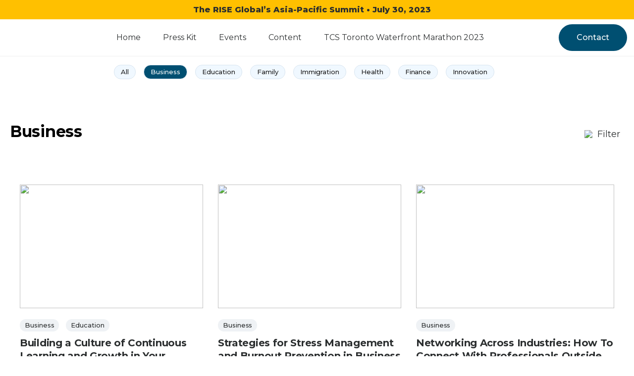

--- FILE ---
content_type: text/html; charset=UTF-8
request_url: https://qodemakers.com/muralys/category/business/
body_size: 35998
content:
<!DOCTYPE html>
<html lang="en-US">
<head>
	<meta charset="UTF-8">
	<title>Business &#8211; Muraly Srinarayanathas</title>
<meta name='robots' content='max-image-preview:large' />
<meta name="viewport" content="width=device-width, initial-scale=1"><link href='https://fonts.gstatic.com' crossorigin rel='preconnect' />
<link href='https://fonts.googleapis.com' crossorigin rel='preconnect' />
<link rel="alternate" type="application/rss+xml" title="Muraly Srinarayanathas &raquo; Feed" href="https://qodemakers.com/muralys/feed/" />
<link rel="alternate" type="application/rss+xml" title="Muraly Srinarayanathas &raquo; Comments Feed" href="https://qodemakers.com/muralys/comments/feed/" />
<link rel="alternate" type="text/calendar" title="Muraly Srinarayanathas &raquo; iCal Feed" href="https://qodemakers.com/muralys/events/?ical=1" />
<link rel="alternate" type="application/rss+xml" title="Muraly Srinarayanathas &raquo; Business Category Feed" href="https://qodemakers.com/muralys/category/business/feed/" />
<script>
window._wpemojiSettings = {"baseUrl":"https:\/\/s.w.org\/images\/core\/emoji\/14.0.0\/72x72\/","ext":".png","svgUrl":"https:\/\/s.w.org\/images\/core\/emoji\/14.0.0\/svg\/","svgExt":".svg","source":{"concatemoji":"https:\/\/qodemakers.com\/muralys\/wp-includes\/js\/wp-emoji-release.min.js?ver=6.4.7"}};
/*! This file is auto-generated */
!function(i,n){var o,s,e;function c(e){try{var t={supportTests:e,timestamp:(new Date).valueOf()};sessionStorage.setItem(o,JSON.stringify(t))}catch(e){}}function p(e,t,n){e.clearRect(0,0,e.canvas.width,e.canvas.height),e.fillText(t,0,0);var t=new Uint32Array(e.getImageData(0,0,e.canvas.width,e.canvas.height).data),r=(e.clearRect(0,0,e.canvas.width,e.canvas.height),e.fillText(n,0,0),new Uint32Array(e.getImageData(0,0,e.canvas.width,e.canvas.height).data));return t.every(function(e,t){return e===r[t]})}function u(e,t,n){switch(t){case"flag":return n(e,"\ud83c\udff3\ufe0f\u200d\u26a7\ufe0f","\ud83c\udff3\ufe0f\u200b\u26a7\ufe0f")?!1:!n(e,"\ud83c\uddfa\ud83c\uddf3","\ud83c\uddfa\u200b\ud83c\uddf3")&&!n(e,"\ud83c\udff4\udb40\udc67\udb40\udc62\udb40\udc65\udb40\udc6e\udb40\udc67\udb40\udc7f","\ud83c\udff4\u200b\udb40\udc67\u200b\udb40\udc62\u200b\udb40\udc65\u200b\udb40\udc6e\u200b\udb40\udc67\u200b\udb40\udc7f");case"emoji":return!n(e,"\ud83e\udef1\ud83c\udffb\u200d\ud83e\udef2\ud83c\udfff","\ud83e\udef1\ud83c\udffb\u200b\ud83e\udef2\ud83c\udfff")}return!1}function f(e,t,n){var r="undefined"!=typeof WorkerGlobalScope&&self instanceof WorkerGlobalScope?new OffscreenCanvas(300,150):i.createElement("canvas"),a=r.getContext("2d",{willReadFrequently:!0}),o=(a.textBaseline="top",a.font="600 32px Arial",{});return e.forEach(function(e){o[e]=t(a,e,n)}),o}function t(e){var t=i.createElement("script");t.src=e,t.defer=!0,i.head.appendChild(t)}"undefined"!=typeof Promise&&(o="wpEmojiSettingsSupports",s=["flag","emoji"],n.supports={everything:!0,everythingExceptFlag:!0},e=new Promise(function(e){i.addEventListener("DOMContentLoaded",e,{once:!0})}),new Promise(function(t){var n=function(){try{var e=JSON.parse(sessionStorage.getItem(o));if("object"==typeof e&&"number"==typeof e.timestamp&&(new Date).valueOf()<e.timestamp+604800&&"object"==typeof e.supportTests)return e.supportTests}catch(e){}return null}();if(!n){if("undefined"!=typeof Worker&&"undefined"!=typeof OffscreenCanvas&&"undefined"!=typeof URL&&URL.createObjectURL&&"undefined"!=typeof Blob)try{var e="postMessage("+f.toString()+"("+[JSON.stringify(s),u.toString(),p.toString()].join(",")+"));",r=new Blob([e],{type:"text/javascript"}),a=new Worker(URL.createObjectURL(r),{name:"wpTestEmojiSupports"});return void(a.onmessage=function(e){c(n=e.data),a.terminate(),t(n)})}catch(e){}c(n=f(s,u,p))}t(n)}).then(function(e){for(var t in e)n.supports[t]=e[t],n.supports.everything=n.supports.everything&&n.supports[t],"flag"!==t&&(n.supports.everythingExceptFlag=n.supports.everythingExceptFlag&&n.supports[t]);n.supports.everythingExceptFlag=n.supports.everythingExceptFlag&&!n.supports.flag,n.DOMReady=!1,n.readyCallback=function(){n.DOMReady=!0}}).then(function(){return e}).then(function(){var e;n.supports.everything||(n.readyCallback(),(e=n.source||{}).concatemoji?t(e.concatemoji):e.wpemoji&&e.twemoji&&(t(e.twemoji),t(e.wpemoji)))}))}((window,document),window._wpemojiSettings);
</script>
<link rel='stylesheet' id='tribe-events-pro-mini-calendar-block-styles-css' href='https://qodemakers.com/muralys/wp-content/plugins/events-calendar-pro/src/resources/css/tribe-events-pro-mini-calendar-block.min.css?ver=6.0.12.1' media='all' />
<style id='wp-emoji-styles-inline-css'>

	img.wp-smiley, img.emoji {
		display: inline !important;
		border: none !important;
		box-shadow: none !important;
		height: 1em !important;
		width: 1em !important;
		margin: 0 0.07em !important;
		vertical-align: -0.1em !important;
		background: none !important;
		padding: 0 !important;
	}
</style>
<link rel='stylesheet' id='wp-block-library-css' href='https://qodemakers.com/muralys/wp-includes/css/dist/block-library/style.min.css?ver=6.4.7' media='all' />
<style id='classic-theme-styles-inline-css'>
/*! This file is auto-generated */
.wp-block-button__link{color:#fff;background-color:#32373c;border-radius:9999px;box-shadow:none;text-decoration:none;padding:calc(.667em + 2px) calc(1.333em + 2px);font-size:1.125em}.wp-block-file__button{background:#32373c;color:#fff;text-decoration:none}
</style>
<style id='global-styles-inline-css'>
body{--wp--preset--color--black: #000000;--wp--preset--color--cyan-bluish-gray: #abb8c3;--wp--preset--color--white: #ffffff;--wp--preset--color--pale-pink: #f78da7;--wp--preset--color--vivid-red: #cf2e2e;--wp--preset--color--luminous-vivid-orange: #ff6900;--wp--preset--color--luminous-vivid-amber: #fcb900;--wp--preset--color--light-green-cyan: #7bdcb5;--wp--preset--color--vivid-green-cyan: #00d084;--wp--preset--color--pale-cyan-blue: #8ed1fc;--wp--preset--color--vivid-cyan-blue: #0693e3;--wp--preset--color--vivid-purple: #9b51e0;--wp--preset--color--contrast: var(--contrast);--wp--preset--color--contrast-2: var(--contrast-2);--wp--preset--color--contrast-3: var(--contrast-3);--wp--preset--color--base: var(--base);--wp--preset--color--base-2: var(--base-2);--wp--preset--color--base-3: var(--base-3);--wp--preset--color--accent: var(--accent);--wp--preset--gradient--vivid-cyan-blue-to-vivid-purple: linear-gradient(135deg,rgba(6,147,227,1) 0%,rgb(155,81,224) 100%);--wp--preset--gradient--light-green-cyan-to-vivid-green-cyan: linear-gradient(135deg,rgb(122,220,180) 0%,rgb(0,208,130) 100%);--wp--preset--gradient--luminous-vivid-amber-to-luminous-vivid-orange: linear-gradient(135deg,rgba(252,185,0,1) 0%,rgba(255,105,0,1) 100%);--wp--preset--gradient--luminous-vivid-orange-to-vivid-red: linear-gradient(135deg,rgba(255,105,0,1) 0%,rgb(207,46,46) 100%);--wp--preset--gradient--very-light-gray-to-cyan-bluish-gray: linear-gradient(135deg,rgb(238,238,238) 0%,rgb(169,184,195) 100%);--wp--preset--gradient--cool-to-warm-spectrum: linear-gradient(135deg,rgb(74,234,220) 0%,rgb(151,120,209) 20%,rgb(207,42,186) 40%,rgb(238,44,130) 60%,rgb(251,105,98) 80%,rgb(254,248,76) 100%);--wp--preset--gradient--blush-light-purple: linear-gradient(135deg,rgb(255,206,236) 0%,rgb(152,150,240) 100%);--wp--preset--gradient--blush-bordeaux: linear-gradient(135deg,rgb(254,205,165) 0%,rgb(254,45,45) 50%,rgb(107,0,62) 100%);--wp--preset--gradient--luminous-dusk: linear-gradient(135deg,rgb(255,203,112) 0%,rgb(199,81,192) 50%,rgb(65,88,208) 100%);--wp--preset--gradient--pale-ocean: linear-gradient(135deg,rgb(255,245,203) 0%,rgb(182,227,212) 50%,rgb(51,167,181) 100%);--wp--preset--gradient--electric-grass: linear-gradient(135deg,rgb(202,248,128) 0%,rgb(113,206,126) 100%);--wp--preset--gradient--midnight: linear-gradient(135deg,rgb(2,3,129) 0%,rgb(40,116,252) 100%);--wp--preset--font-size--small: 13px;--wp--preset--font-size--medium: 20px;--wp--preset--font-size--large: 36px;--wp--preset--font-size--x-large: 42px;--wp--preset--spacing--20: 0.44rem;--wp--preset--spacing--30: 0.67rem;--wp--preset--spacing--40: 1rem;--wp--preset--spacing--50: 1.5rem;--wp--preset--spacing--60: 2.25rem;--wp--preset--spacing--70: 3.38rem;--wp--preset--spacing--80: 5.06rem;--wp--preset--shadow--natural: 6px 6px 9px rgba(0, 0, 0, 0.2);--wp--preset--shadow--deep: 12px 12px 50px rgba(0, 0, 0, 0.4);--wp--preset--shadow--sharp: 6px 6px 0px rgba(0, 0, 0, 0.2);--wp--preset--shadow--outlined: 6px 6px 0px -3px rgba(255, 255, 255, 1), 6px 6px rgba(0, 0, 0, 1);--wp--preset--shadow--crisp: 6px 6px 0px rgba(0, 0, 0, 1);}:where(.is-layout-flex){gap: 0.5em;}:where(.is-layout-grid){gap: 0.5em;}body .is-layout-flow > .alignleft{float: left;margin-inline-start: 0;margin-inline-end: 2em;}body .is-layout-flow > .alignright{float: right;margin-inline-start: 2em;margin-inline-end: 0;}body .is-layout-flow > .aligncenter{margin-left: auto !important;margin-right: auto !important;}body .is-layout-constrained > .alignleft{float: left;margin-inline-start: 0;margin-inline-end: 2em;}body .is-layout-constrained > .alignright{float: right;margin-inline-start: 2em;margin-inline-end: 0;}body .is-layout-constrained > .aligncenter{margin-left: auto !important;margin-right: auto !important;}body .is-layout-constrained > :where(:not(.alignleft):not(.alignright):not(.alignfull)){max-width: var(--wp--style--global--content-size);margin-left: auto !important;margin-right: auto !important;}body .is-layout-constrained > .alignwide{max-width: var(--wp--style--global--wide-size);}body .is-layout-flex{display: flex;}body .is-layout-flex{flex-wrap: wrap;align-items: center;}body .is-layout-flex > *{margin: 0;}body .is-layout-grid{display: grid;}body .is-layout-grid > *{margin: 0;}:where(.wp-block-columns.is-layout-flex){gap: 2em;}:where(.wp-block-columns.is-layout-grid){gap: 2em;}:where(.wp-block-post-template.is-layout-flex){gap: 1.25em;}:where(.wp-block-post-template.is-layout-grid){gap: 1.25em;}.has-black-color{color: var(--wp--preset--color--black) !important;}.has-cyan-bluish-gray-color{color: var(--wp--preset--color--cyan-bluish-gray) !important;}.has-white-color{color: var(--wp--preset--color--white) !important;}.has-pale-pink-color{color: var(--wp--preset--color--pale-pink) !important;}.has-vivid-red-color{color: var(--wp--preset--color--vivid-red) !important;}.has-luminous-vivid-orange-color{color: var(--wp--preset--color--luminous-vivid-orange) !important;}.has-luminous-vivid-amber-color{color: var(--wp--preset--color--luminous-vivid-amber) !important;}.has-light-green-cyan-color{color: var(--wp--preset--color--light-green-cyan) !important;}.has-vivid-green-cyan-color{color: var(--wp--preset--color--vivid-green-cyan) !important;}.has-pale-cyan-blue-color{color: var(--wp--preset--color--pale-cyan-blue) !important;}.has-vivid-cyan-blue-color{color: var(--wp--preset--color--vivid-cyan-blue) !important;}.has-vivid-purple-color{color: var(--wp--preset--color--vivid-purple) !important;}.has-black-background-color{background-color: var(--wp--preset--color--black) !important;}.has-cyan-bluish-gray-background-color{background-color: var(--wp--preset--color--cyan-bluish-gray) !important;}.has-white-background-color{background-color: var(--wp--preset--color--white) !important;}.has-pale-pink-background-color{background-color: var(--wp--preset--color--pale-pink) !important;}.has-vivid-red-background-color{background-color: var(--wp--preset--color--vivid-red) !important;}.has-luminous-vivid-orange-background-color{background-color: var(--wp--preset--color--luminous-vivid-orange) !important;}.has-luminous-vivid-amber-background-color{background-color: var(--wp--preset--color--luminous-vivid-amber) !important;}.has-light-green-cyan-background-color{background-color: var(--wp--preset--color--light-green-cyan) !important;}.has-vivid-green-cyan-background-color{background-color: var(--wp--preset--color--vivid-green-cyan) !important;}.has-pale-cyan-blue-background-color{background-color: var(--wp--preset--color--pale-cyan-blue) !important;}.has-vivid-cyan-blue-background-color{background-color: var(--wp--preset--color--vivid-cyan-blue) !important;}.has-vivid-purple-background-color{background-color: var(--wp--preset--color--vivid-purple) !important;}.has-black-border-color{border-color: var(--wp--preset--color--black) !important;}.has-cyan-bluish-gray-border-color{border-color: var(--wp--preset--color--cyan-bluish-gray) !important;}.has-white-border-color{border-color: var(--wp--preset--color--white) !important;}.has-pale-pink-border-color{border-color: var(--wp--preset--color--pale-pink) !important;}.has-vivid-red-border-color{border-color: var(--wp--preset--color--vivid-red) !important;}.has-luminous-vivid-orange-border-color{border-color: var(--wp--preset--color--luminous-vivid-orange) !important;}.has-luminous-vivid-amber-border-color{border-color: var(--wp--preset--color--luminous-vivid-amber) !important;}.has-light-green-cyan-border-color{border-color: var(--wp--preset--color--light-green-cyan) !important;}.has-vivid-green-cyan-border-color{border-color: var(--wp--preset--color--vivid-green-cyan) !important;}.has-pale-cyan-blue-border-color{border-color: var(--wp--preset--color--pale-cyan-blue) !important;}.has-vivid-cyan-blue-border-color{border-color: var(--wp--preset--color--vivid-cyan-blue) !important;}.has-vivid-purple-border-color{border-color: var(--wp--preset--color--vivid-purple) !important;}.has-vivid-cyan-blue-to-vivid-purple-gradient-background{background: var(--wp--preset--gradient--vivid-cyan-blue-to-vivid-purple) !important;}.has-light-green-cyan-to-vivid-green-cyan-gradient-background{background: var(--wp--preset--gradient--light-green-cyan-to-vivid-green-cyan) !important;}.has-luminous-vivid-amber-to-luminous-vivid-orange-gradient-background{background: var(--wp--preset--gradient--luminous-vivid-amber-to-luminous-vivid-orange) !important;}.has-luminous-vivid-orange-to-vivid-red-gradient-background{background: var(--wp--preset--gradient--luminous-vivid-orange-to-vivid-red) !important;}.has-very-light-gray-to-cyan-bluish-gray-gradient-background{background: var(--wp--preset--gradient--very-light-gray-to-cyan-bluish-gray) !important;}.has-cool-to-warm-spectrum-gradient-background{background: var(--wp--preset--gradient--cool-to-warm-spectrum) !important;}.has-blush-light-purple-gradient-background{background: var(--wp--preset--gradient--blush-light-purple) !important;}.has-blush-bordeaux-gradient-background{background: var(--wp--preset--gradient--blush-bordeaux) !important;}.has-luminous-dusk-gradient-background{background: var(--wp--preset--gradient--luminous-dusk) !important;}.has-pale-ocean-gradient-background{background: var(--wp--preset--gradient--pale-ocean) !important;}.has-electric-grass-gradient-background{background: var(--wp--preset--gradient--electric-grass) !important;}.has-midnight-gradient-background{background: var(--wp--preset--gradient--midnight) !important;}.has-small-font-size{font-size: var(--wp--preset--font-size--small) !important;}.has-medium-font-size{font-size: var(--wp--preset--font-size--medium) !important;}.has-large-font-size{font-size: var(--wp--preset--font-size--large) !important;}.has-x-large-font-size{font-size: var(--wp--preset--font-size--x-large) !important;}
.wp-block-navigation a:where(:not(.wp-element-button)){color: inherit;}
:where(.wp-block-post-template.is-layout-flex){gap: 1.25em;}:where(.wp-block-post-template.is-layout-grid){gap: 1.25em;}
:where(.wp-block-columns.is-layout-flex){gap: 2em;}:where(.wp-block-columns.is-layout-grid){gap: 2em;}
.wp-block-pullquote{font-size: 1.5em;line-height: 1.6;}
</style>
<link rel='stylesheet' id='dashicons-css' href='https://qodemakers.com/muralys/wp-includes/css/dashicons.min.css?ver=6.4.7' media='all' />
<link rel='stylesheet' id='rmp-menu-styles-css' href='https://qodemakers.com/muralys/wp-content/uploads/rmp-menu/css/rmp-menu.css?ver=08.31.21' media='all' />
<link rel='stylesheet' id='searchandfilter-css' href='https://qodemakers.com/muralys/wp-content/plugins/search-filter/style.css?ver=1' media='all' />
<link rel='stylesheet' id='wp-pagenavi-css' href='https://qodemakers.com/muralys/wp-content/plugins/wp-pagenavi/pagenavi-css.css?ver=2.70' media='all' />
<link rel='stylesheet' id='generate-style-css' href='https://qodemakers.com/muralys/wp-content/themes/generatepress/assets/css/main.min.css?ver=3.2.4' media='all' />
<style id='generate-style-inline-css'>
body{background-color:var(--base-3);color:var(--contrast);}a{color:#2B2E2F;}a{text-decoration:underline;}.entry-title a, .site-branding a, a.button, .wp-block-button__link, .main-navigation a{text-decoration:none;}a:hover, a:focus, a:active{color:var(--accent);}.grid-container{max-width:1280px;}.wp-block-group__inner-container{max-width:1280px;margin-left:auto;margin-right:auto;}.generate-back-to-top{font-size:20px;border-radius:3px;position:fixed;bottom:30px;right:30px;line-height:40px;width:40px;text-align:center;z-index:10;transition:opacity 300ms ease-in-out;opacity:0.1;transform:translateY(1000px);}.generate-back-to-top__show{opacity:1;transform:translateY(0);}:root{--contrast:#1E1E1E;--contrast-2:#575760;--contrast-3:#7B7B7B;--base:#f0f0f0;--base-2:#f7f8f9;--base-3:#ffffff;--accent:#004F71;}.has-contrast-color{color:var(--contrast);}.has-contrast-background-color{background-color:var(--contrast);}.has-contrast-2-color{color:var(--contrast-2);}.has-contrast-2-background-color{background-color:var(--contrast-2);}.has-contrast-3-color{color:var(--contrast-3);}.has-contrast-3-background-color{background-color:var(--contrast-3);}.has-base-color{color:var(--base);}.has-base-background-color{background-color:var(--base);}.has-base-2-color{color:var(--base-2);}.has-base-2-background-color{background-color:var(--base-2);}.has-base-3-color{color:var(--base-3);}.has-base-3-background-color{background-color:var(--base-3);}.has-accent-color{color:var(--accent);}.has-accent-background-color{background-color:var(--accent);}html{font-family:Montserrat, sans-serif;font-size:16px;}body, button, input, select, textarea{font-family:Montserrat, sans-serif;font-size:16px;}body{line-height:1.38;}p{margin-bottom:1em;}h1, h2, h3, h4, h5, h6{font-family:Montserrat, sans-serif;font-weight:600;margin-bottom:5px;}h2{font-weight:700;font-size:32px;}h3{font-weight:700;}strong{font-family:Montserrat, sans-serif;font-weight:700;line-height:1.5;}.top-bar{background-color:#636363;color:#ffffff;}.top-bar a{color:#ffffff;}.top-bar a:hover{color:#303030;}.site-header{background-color:var(--base-3);}.main-title a,.main-title a:hover{color:var(--contrast);}.site-description{color:var(--contrast-2);}.mobile-menu-control-wrapper .menu-toggle,.mobile-menu-control-wrapper .menu-toggle:hover,.mobile-menu-control-wrapper .menu-toggle:focus,.has-inline-mobile-toggle #site-navigation.toggled{background-color:rgba(0, 0, 0, 0.02);}.main-navigation,.main-navigation ul ul{background-color:var(--base-3);}.main-navigation .main-nav ul li a, .main-navigation .menu-toggle, .main-navigation .menu-bar-items{color:var(--contrast);}.main-navigation .main-nav ul li:not([class*="current-menu-"]):hover > a, .main-navigation .main-nav ul li:not([class*="current-menu-"]):focus > a, .main-navigation .main-nav ul li.sfHover:not([class*="current-menu-"]) > a, .main-navigation .menu-bar-item:hover > a, .main-navigation .menu-bar-item.sfHover > a{color:var(--accent);}button.menu-toggle:hover,button.menu-toggle:focus{color:var(--contrast);}.main-navigation .main-nav ul li[class*="current-menu-"] > a{color:var(--accent);}.navigation-search input[type="search"],.navigation-search input[type="search"]:active, .navigation-search input[type="search"]:focus, .main-navigation .main-nav ul li.search-item.active > a, .main-navigation .menu-bar-items .search-item.active > a{color:var(--accent);}.main-navigation ul ul{background-color:var(--base);}.separate-containers .inside-article, .separate-containers .comments-area, .separate-containers .page-header, .one-container .container, .separate-containers .paging-navigation, .inside-page-header{background-color:var(--base-3);}.entry-title a{color:var(--contrast);}.entry-title a:hover{color:var(--contrast-2);}.entry-meta{color:var(--contrast-2);}.sidebar .widget{background-color:var(--base-3);}.footer-widgets{background-color:var(--base-3);}.site-info{background-color:var(--base-3);}input[type="text"],input[type="email"],input[type="url"],input[type="password"],input[type="search"],input[type="tel"],input[type="number"],textarea,select{color:#181818;background-color:var(--base-2);border-color:#989898;}input[type="text"]:focus,input[type="email"]:focus,input[type="url"]:focus,input[type="password"]:focus,input[type="search"]:focus,input[type="tel"]:focus,input[type="number"]:focus,textarea:focus,select:focus{color:var(--contrast);background-color:var(--base-2);border-color:#8a8a8a;}button,html input[type="button"],input[type="reset"],input[type="submit"],a.button,a.wp-block-button__link:not(.has-background){color:#ffffff;background-color:#004F71;}button:hover,html input[type="button"]:hover,input[type="reset"]:hover,input[type="submit"]:hover,a.button:hover,button:focus,html input[type="button"]:focus,input[type="reset"]:focus,input[type="submit"]:focus,a.button:focus,a.wp-block-button__link:not(.has-background):active,a.wp-block-button__link:not(.has-background):focus,a.wp-block-button__link:not(.has-background):hover{color:#ffffff;background-color:rgba(0,79,112,0.8);}a.generate-back-to-top{background-color:rgba( 0,0,0,0.4 );color:#ffffff;}a.generate-back-to-top:hover,a.generate-back-to-top:focus{background-color:rgba( 0,0,0,0.6 );color:#ffffff;}@media (max-width:768px){.main-navigation .menu-bar-item:hover > a, .main-navigation .menu-bar-item.sfHover > a{background:none;color:var(--contrast);}}.nav-below-header .main-navigation .inside-navigation.grid-container, .nav-above-header .main-navigation .inside-navigation.grid-container{padding:0px 20px 0px 20px;}.site-main .wp-block-group__inner-container{padding:40px;}.separate-containers .paging-navigation{padding-top:20px;padding-bottom:20px;}.entry-content .alignwide, body:not(.no-sidebar) .entry-content .alignfull{margin-left:-40px;width:calc(100% + 80px);max-width:calc(100% + 80px);}.rtl .menu-item-has-children .dropdown-menu-toggle{padding-left:20px;}.rtl .main-navigation .main-nav ul li.menu-item-has-children > a{padding-right:20px;}@media (max-width:768px){.separate-containers .inside-article, .separate-containers .comments-area, .separate-containers .page-header, .separate-containers .paging-navigation, .one-container .site-content, .inside-page-header{padding:30px;}.site-main .wp-block-group__inner-container{padding:30px;}.inside-top-bar{padding-right:30px;padding-left:30px;}.inside-header{padding-right:30px;padding-left:30px;}.widget-area .widget{padding-top:30px;padding-right:30px;padding-bottom:30px;padding-left:30px;}.footer-widgets-container{padding-top:30px;padding-right:30px;padding-bottom:30px;padding-left:30px;}.inside-site-info{padding-right:30px;padding-left:30px;}.entry-content .alignwide, body:not(.no-sidebar) .entry-content .alignfull{margin-left:-30px;width:calc(100% + 60px);max-width:calc(100% + 60px);}.one-container .site-main .paging-navigation{margin-bottom:20px;}}/* End cached CSS */.is-right-sidebar{width:30%;}.is-left-sidebar{width:30%;}.site-content .content-area{width:100%;}@media (max-width:768px){.main-navigation .menu-toggle,.sidebar-nav-mobile:not(#sticky-placeholder){display:block;}.main-navigation ul,.gen-sidebar-nav,.main-navigation:not(.slideout-navigation):not(.toggled) .main-nav > ul,.has-inline-mobile-toggle #site-navigation .inside-navigation > *:not(.navigation-search):not(.main-nav){display:none;}.nav-align-right .inside-navigation,.nav-align-center .inside-navigation{justify-content:space-between;}.has-inline-mobile-toggle .mobile-menu-control-wrapper{display:flex;flex-wrap:wrap;}.has-inline-mobile-toggle .inside-header{flex-direction:row;text-align:left;flex-wrap:wrap;}.has-inline-mobile-toggle .header-widget,.has-inline-mobile-toggle #site-navigation{flex-basis:100%;}.nav-float-left .has-inline-mobile-toggle #site-navigation{order:10;}}
.elementor-template-full-width .site-content{display:block;}
</style>
<link rel='stylesheet' id='generate-child-css' href='https://qodemakers.com/muralys/wp-content/themes/generatepress-child/style.css?ver=1706550670' media='all' />
<link rel='stylesheet' id='generate-google-fonts-css' href='https://fonts.googleapis.com/css?family=Montserrat%3A100%2C100italic%2C200%2C200italic%2C300%2C300italic%2Cregular%2Citalic%2C500%2C500italic%2C600%2C600italic%2C700%2C700italic%2C800%2C800italic%2C900%2C900italic&#038;display=auto&#038;ver=3.2.4' media='all' />
<link rel='stylesheet' id='elementor-icons-css' href='https://qodemakers.com/muralys/wp-content/plugins/elementor/assets/lib/eicons/css/elementor-icons.min.css?ver=5.25.0' media='all' />
<link rel='stylesheet' id='elementor-frontend-css' href='https://qodemakers.com/muralys/wp-content/plugins/elementor/assets/css/frontend-lite.min.css?ver=3.18.3' media='all' />
<link rel='stylesheet' id='swiper-css' href='https://qodemakers.com/muralys/wp-content/plugins/elementor/assets/lib/swiper/css/swiper.min.css?ver=5.3.6' media='all' />
<link rel='stylesheet' id='elementor-post-3567-css' href='https://qodemakers.com/muralys/wp-content/uploads/elementor/css/post-3567.css?ver=1706469775' media='all' />
<link rel='stylesheet' id='elementor-pro-css' href='https://qodemakers.com/muralys/wp-content/plugins/elementor-pro/assets/css/frontend-lite.min.css?ver=3.12.1' media='all' />
<link rel='stylesheet' id='font-awesome-5-all-css' href='https://qodemakers.com/muralys/wp-content/plugins/elementor/assets/lib/font-awesome/css/all.min.css?ver=3.18.3' media='all' />
<link rel='stylesheet' id='font-awesome-4-shim-css' href='https://qodemakers.com/muralys/wp-content/plugins/elementor/assets/lib/font-awesome/css/v4-shims.min.css?ver=3.18.3' media='all' />
<link rel='stylesheet' id='elementor-global-css' href='https://qodemakers.com/muralys/wp-content/uploads/elementor/css/global.css?ver=1706542442' media='all' />
<link rel='stylesheet' id='elementor-post-3583-css' href='https://qodemakers.com/muralys/wp-content/uploads/elementor/css/post-3583.css?ver=1706469775' media='all' />
<link rel='stylesheet' id='elementor-post-3606-css' href='https://qodemakers.com/muralys/wp-content/uploads/elementor/css/post-3606.css?ver=1706469775' media='all' />
<link rel='stylesheet' id='elementor-post-4037-css' href='https://qodemakers.com/muralys/wp-content/uploads/elementor/css/post-4037.css?ver=1706559038' media='all' />
<link rel='stylesheet' id='slick-css' href='https://qodemakers.com/muralys/wp-content/themes/generatepress-child/css/slick.css?ver=1.1' media='all' />
<link rel='stylesheet' id='slick-theme-css' href='https://qodemakers.com/muralys/wp-content/themes/generatepress-child/css/slick-theme.css?ver=1.1' media='all' />
<link rel='stylesheet' id='google-fonts-1-css' href='https://fonts.googleapis.com/css?family=Montserrat%3A100%2C100italic%2C200%2C200italic%2C300%2C300italic%2C400%2C400italic%2C500%2C500italic%2C600%2C600italic%2C700%2C700italic%2C800%2C800italic%2C900%2C900italic&#038;display=swap&#038;ver=6.4.7' media='all' />
<link rel='stylesheet' id='elementor-icons-shared-0-css' href='https://qodemakers.com/muralys/wp-content/plugins/elementor/assets/lib/font-awesome/css/fontawesome.min.css?ver=5.15.3' media='all' />
<link rel='stylesheet' id='elementor-icons-fa-solid-css' href='https://qodemakers.com/muralys/wp-content/plugins/elementor/assets/lib/font-awesome/css/solid.min.css?ver=5.15.3' media='all' />
<link rel='stylesheet' id='elementor-icons-fa-regular-css' href='https://qodemakers.com/muralys/wp-content/plugins/elementor/assets/lib/font-awesome/css/regular.min.css?ver=5.15.3' media='all' />
<link rel='stylesheet' id='elementor-icons-fa-brands-css' href='https://qodemakers.com/muralys/wp-content/plugins/elementor/assets/lib/font-awesome/css/brands.min.css?ver=5.15.3' media='all' />
<link rel="preconnect" href="https://fonts.gstatic.com/" crossorigin><script src="https://qodemakers.com/muralys/wp-includes/js/jquery/jquery.min.js?ver=3.7.1" id="jquery-core-js"></script>
<script src="https://qodemakers.com/muralys/wp-includes/js/jquery/jquery-migrate.min.js?ver=3.4.1" id="jquery-migrate-js"></script>
<script src="https://qodemakers.com/muralys/wp-content/plugins/elementor/assets/lib/font-awesome/js/v4-shims.min.js?ver=3.18.3" id="font-awesome-4-shim-js"></script>
<link rel="https://api.w.org/" href="https://qodemakers.com/muralys/wp-json/" /><link rel="alternate" type="application/json" href="https://qodemakers.com/muralys/wp-json/wp/v2/categories/66" /><link rel="EditURI" type="application/rsd+xml" title="RSD" href="https://qodemakers.com/muralys/xmlrpc.php?rsd" />
<meta name="generator" content="WordPress 6.4.7" />
<!-- HFCM by 99 Robots - Snippet # 1: like button -->
<script src="https://ajax.googleapis.com/ajax/libs/jquery/3.6.3/jquery.min.js"></script>
<script>
jQuery(document).ready(function($) {
  // Like button click event
  $('.like-button').on('click', function() {
    $(this).toggleClass('active');
  });
	
	// Get the div element
// var myDiv = document.getElementById("like_count");

// Set up a click event listener on the div
// var clickCount = 0;
// myDiv.addEventListener("click", function() {
//   clickCount++;
//   console.log("Click count: " + clickCount);
// });

});


</script>
<script>
  $(document).ready(function() {
    $('#ofcategory').on('change', function() {
      $('.searchandfilter').submit();
    });
  });
</script>
<!-- /end HFCM by 99 Robots -->
<meta name="tec-api-version" content="v1"><meta name="tec-api-origin" content="https://qodemakers.com/muralys"><link rel="alternate" href="https://qodemakers.com/muralys/wp-json/tribe/events/v1/" /><meta name="generator" content="Elementor 3.18.3; features: e_dom_optimization, e_optimized_assets_loading, e_optimized_css_loading, additional_custom_breakpoints, block_editor_assets_optimize, e_image_loading_optimization; settings: css_print_method-external, google_font-enabled, font_display-swap">
<script async src="https://www.googletagmanager.com/gtag/js?id=G-PQX2WM8395"></script>
<script>
  window.dataLayer = window.dataLayer || [];
  function gtag(){dataLayer.push(arguments);}
  gtag('js', new Date());

  gtag('config', 'G-PQX2WM8395');
</script>
<style>.recentcomments a{display:inline !important;padding:0 !important;margin:0 !important;}</style><link rel="icon" href="https://qodemakers.com/muralys/wp-content/uploads/2020/09/logo-dark-100x100.png" sizes="32x32" />
<link rel="icon" href="https://qodemakers.com/muralys/wp-content/uploads/2020/09/logo-dark-300x300.png" sizes="192x192" />
<link rel="apple-touch-icon" href="https://qodemakers.com/muralys/wp-content/uploads/2020/09/logo-dark-300x300.png" />
<meta name="msapplication-TileImage" content="https://qodemakers.com/muralys/wp-content/uploads/2020/09/logo-dark-300x300.png" />
		<style id="wp-custom-css">
			.alllestUpdate .education_box_1_cat {
    height: 0;
    visibility: hidden;
    opacity: 0;
}
.alllestUpdate a.clickable {
    margin-top: 10px;
    display: inline-block;
}		</style>
		</head>

<body data-rsssl=1 class="archive category category-business category-66 wp-custom-logo wp-embed-responsive tribe-no-js no-sidebar nav-float-right separate-containers header-aligned-left dropdown-hover elementor-default elementor-template-full-width elementor-kit-3567 elementor-page-4037 full-width-content" itemtype="https://schema.org/Blog" itemscope>
				<button type="button"  aria-controls="rmp-container-4185" aria-label="Menu Trigger" id="rmp_menu_trigger-4185"  class="rmp_menu_trigger rmp-menu-trigger-boring">
								<span class="rmp-trigger-box">
									<span class="rmp-trigger-icon rmp-trigger-icon-inactive"><span class="rmp-font-icon dashicons dashicons-editor-alignright "></span></span>
									<span class="rmp-trigger-icon rmp-trigger-icon-active"><span class="rmp-font-icon dashicons dashicons-no "></span></span>
								</span>
					</button>
						<div id="rmp-container-4185" class="rmp-container rmp-container rmp-slide-left">
							<div id="rmp-search-box-4185" class="rmp-search-box">
					<form action="https://qodemakers.com/muralys/" class="rmp-search-form" role="search">
						<input type="search" name="s" title="Search" placeholder="Search" class="rmp-search-box">
					</form>
				</div>
			<div id="rmp-menu-wrap-4185" class="rmp-menu-wrap"><ul id="rmp-menu-4185" class="rmp-menu" role="menubar" aria-label="Header"><li id="rmp-menu-item-6676" class=" menu-item menu-item-type-post_type menu-item-object-page menu-item-home rmp-menu-item rmp-menu-top-level-item" role="none"><a  href="https://qodemakers.com/muralys/"  class="rmp-menu-item-link"  role="menuitem"  >Home</a></li><li id="rmp-menu-item-5462" class=" menu-item menu-item-type-post_type menu-item-object-page rmp-menu-item rmp-menu-top-level-item" role="none"><a  href="https://qodemakers.com/muralys/press/"  class="rmp-menu-item-link"  role="menuitem"  >Press Kit</a></li><li id="rmp-menu-item-4180" class=" menu-item menu-item-type-post_type menu-item-object-page rmp-menu-item rmp-menu-top-level-item" role="none"><a  href="https://qodemakers.com/muralys/speaking-engagement/"  class="rmp-menu-item-link"  role="menuitem"  >Events</a></li><li id="rmp-menu-item-4181" class=" menu-item menu-item-type-post_type menu-item-object-page rmp-menu-item rmp-menu-top-level-item" role="none"><a  href="https://qodemakers.com/muralys/blog/"  class="rmp-menu-item-link"  role="menuitem"  >Content</a></li><li id="rmp-menu-item-7998" class=" menu-item menu-item-type-post_type menu-item-object-page rmp-menu-item rmp-menu-top-level-item" role="none"><a  href="https://qodemakers.com/muralys/torontomarathon2023/"  class="rmp-menu-item-link"  role="menuitem"  >TCS Toronto Waterfront Marathon 2023</a></li><li id="rmp-menu-item-4182" class=" menu-item menu-item-type-post_type menu-item-object-page rmp-menu-item rmp-menu-top-level-item" role="none"><a  href="https://qodemakers.com/muralys/contact/"  class="rmp-menu-item-link"  role="menuitem"  >Contact</a></li></ul></div>			<div id="rmp-menu-additional-content-4185" class="rmp-menu-additional-content">
							<div data-elementor-type="section" data-elementor-id="5169" class="elementor elementor-5169">
								<section class="elementor-section elementor-top-section elementor-element elementor-element-59ae4b16 elementor-section-boxed elementor-section-height-default elementor-section-height-default" data-id="59ae4b16" data-element_type="section" data-settings="{&quot;background_background&quot;:&quot;classic&quot;}">
						<div class="elementor-container elementor-column-gap-no">
					<div class="elementor-column elementor-col-100 elementor-top-column elementor-element elementor-element-70a4af34" data-id="70a4af34" data-element_type="column" data-settings="{&quot;background_background&quot;:&quot;classic&quot;}">
			<div class="elementor-widget-wrap elementor-element-populated">
								<section class="elementor-section elementor-inner-section elementor-element elementor-element-4ed091d0 elementor-section-boxed elementor-section-height-default elementor-section-height-default" data-id="4ed091d0" data-element_type="section">
						<div class="elementor-container elementor-column-gap-no">
					<div class="elementor-column elementor-col-100 elementor-inner-column elementor-element elementor-element-5d8650fc" data-id="5d8650fc" data-element_type="column">
			<div class="elementor-widget-wrap elementor-element-populated">
								<div class="elementor-element elementor-element-273e9438 elementor-widget elementor-widget-heading" data-id="273e9438" data-element_type="widget" data-widget_type="heading.default">
				<div class="elementor-widget-container">
			<style>/*! elementor - v3.18.0 - 20-12-2023 */
.elementor-heading-title{padding:0;margin:0;line-height:1}.elementor-widget-heading .elementor-heading-title[class*=elementor-size-]>a{color:inherit;font-size:inherit;line-height:inherit}.elementor-widget-heading .elementor-heading-title.elementor-size-small{font-size:15px}.elementor-widget-heading .elementor-heading-title.elementor-size-medium{font-size:19px}.elementor-widget-heading .elementor-heading-title.elementor-size-large{font-size:29px}.elementor-widget-heading .elementor-heading-title.elementor-size-xl{font-size:39px}.elementor-widget-heading .elementor-heading-title.elementor-size-xxl{font-size:59px}</style><h4 class="elementor-heading-title elementor-size-default">Let's stay connected</h4>		</div>
				</div>
				<div class="elementor-element elementor-element-208a93e0 e-grid-align-left elementor-shape-rounded elementor-grid-0 elementor-widget elementor-widget-social-icons" data-id="208a93e0" data-element_type="widget" data-widget_type="social-icons.default">
				<div class="elementor-widget-container">
			<style>/*! elementor - v3.18.0 - 20-12-2023 */
.elementor-widget-social-icons.elementor-grid-0 .elementor-widget-container,.elementor-widget-social-icons.elementor-grid-mobile-0 .elementor-widget-container,.elementor-widget-social-icons.elementor-grid-tablet-0 .elementor-widget-container{line-height:1;font-size:0}.elementor-widget-social-icons:not(.elementor-grid-0):not(.elementor-grid-tablet-0):not(.elementor-grid-mobile-0) .elementor-grid{display:inline-grid}.elementor-widget-social-icons .elementor-grid{grid-column-gap:var(--grid-column-gap,5px);grid-row-gap:var(--grid-row-gap,5px);grid-template-columns:var(--grid-template-columns);justify-content:var(--justify-content,center);justify-items:var(--justify-content,center)}.elementor-icon.elementor-social-icon{font-size:var(--icon-size,25px);line-height:var(--icon-size,25px);width:calc(var(--icon-size, 25px) + 2 * var(--icon-padding, .5em));height:calc(var(--icon-size, 25px) + 2 * var(--icon-padding, .5em))}.elementor-social-icon{--e-social-icon-icon-color:#fff;display:inline-flex;background-color:#69727d;align-items:center;justify-content:center;text-align:center;cursor:pointer}.elementor-social-icon i{color:var(--e-social-icon-icon-color)}.elementor-social-icon svg{fill:var(--e-social-icon-icon-color)}.elementor-social-icon:last-child{margin:0}.elementor-social-icon:hover{opacity:.9;color:#fff}.elementor-social-icon-android{background-color:#a4c639}.elementor-social-icon-apple{background-color:#999}.elementor-social-icon-behance{background-color:#1769ff}.elementor-social-icon-bitbucket{background-color:#205081}.elementor-social-icon-codepen{background-color:#000}.elementor-social-icon-delicious{background-color:#39f}.elementor-social-icon-deviantart{background-color:#05cc47}.elementor-social-icon-digg{background-color:#005be2}.elementor-social-icon-dribbble{background-color:#ea4c89}.elementor-social-icon-elementor{background-color:#d30c5c}.elementor-social-icon-envelope{background-color:#ea4335}.elementor-social-icon-facebook,.elementor-social-icon-facebook-f{background-color:#3b5998}.elementor-social-icon-flickr{background-color:#0063dc}.elementor-social-icon-foursquare{background-color:#2d5be3}.elementor-social-icon-free-code-camp,.elementor-social-icon-freecodecamp{background-color:#006400}.elementor-social-icon-github{background-color:#333}.elementor-social-icon-gitlab{background-color:#e24329}.elementor-social-icon-globe{background-color:#69727d}.elementor-social-icon-google-plus,.elementor-social-icon-google-plus-g{background-color:#dd4b39}.elementor-social-icon-houzz{background-color:#7ac142}.elementor-social-icon-instagram{background-color:#262626}.elementor-social-icon-jsfiddle{background-color:#487aa2}.elementor-social-icon-link{background-color:#818a91}.elementor-social-icon-linkedin,.elementor-social-icon-linkedin-in{background-color:#0077b5}.elementor-social-icon-medium{background-color:#00ab6b}.elementor-social-icon-meetup{background-color:#ec1c40}.elementor-social-icon-mixcloud{background-color:#273a4b}.elementor-social-icon-odnoklassniki{background-color:#f4731c}.elementor-social-icon-pinterest{background-color:#bd081c}.elementor-social-icon-product-hunt{background-color:#da552f}.elementor-social-icon-reddit{background-color:#ff4500}.elementor-social-icon-rss{background-color:#f26522}.elementor-social-icon-shopping-cart{background-color:#4caf50}.elementor-social-icon-skype{background-color:#00aff0}.elementor-social-icon-slideshare{background-color:#0077b5}.elementor-social-icon-snapchat{background-color:#fffc00}.elementor-social-icon-soundcloud{background-color:#f80}.elementor-social-icon-spotify{background-color:#2ebd59}.elementor-social-icon-stack-overflow{background-color:#fe7a15}.elementor-social-icon-steam{background-color:#00adee}.elementor-social-icon-stumbleupon{background-color:#eb4924}.elementor-social-icon-telegram{background-color:#2ca5e0}.elementor-social-icon-thumb-tack{background-color:#1aa1d8}.elementor-social-icon-tripadvisor{background-color:#589442}.elementor-social-icon-tumblr{background-color:#35465c}.elementor-social-icon-twitch{background-color:#6441a5}.elementor-social-icon-twitter{background-color:#1da1f2}.elementor-social-icon-viber{background-color:#665cac}.elementor-social-icon-vimeo{background-color:#1ab7ea}.elementor-social-icon-vk{background-color:#45668e}.elementor-social-icon-weibo{background-color:#dd2430}.elementor-social-icon-weixin{background-color:#31a918}.elementor-social-icon-whatsapp{background-color:#25d366}.elementor-social-icon-wordpress{background-color:#21759b}.elementor-social-icon-xing{background-color:#026466}.elementor-social-icon-yelp{background-color:#af0606}.elementor-social-icon-youtube{background-color:#cd201f}.elementor-social-icon-500px{background-color:#0099e5}.elementor-shape-rounded .elementor-icon.elementor-social-icon{border-radius:10%}.elementor-shape-circle .elementor-icon.elementor-social-icon{border-radius:50%}</style>		<div class="elementor-social-icons-wrapper elementor-grid">
							<span class="elementor-grid-item">
					<a class="elementor-icon elementor-social-icon elementor-social-icon-linkedin elementor-repeater-item-cf16669" href="https://www.linkedin.com/in/muralys/" target="_blank">
						<span class="elementor-screen-only">Linkedin</span>
						<i class="fab fa-linkedin"></i>					</a>
				</span>
							<span class="elementor-grid-item">
					<a class="elementor-icon elementor-social-icon elementor-social-icon-instagram elementor-repeater-item-99c6153" href="https://www.instagram.com/muraly5/" target="_blank">
						<span class="elementor-screen-only">Instagram</span>
						<i class="fab fa-instagram"></i>					</a>
				</span>
							<span class="elementor-grid-item">
					<a class="elementor-icon elementor-social-icon elementor-social-icon-facebook elementor-repeater-item-48766af" href="https://www.facebook.com/muralysrinarayanathas" target="_blank">
						<span class="elementor-screen-only">Facebook</span>
						<i class="fab fa-facebook"></i>					</a>
				</span>
							<span class="elementor-grid-item">
					<a class="elementor-icon elementor-social-icon elementor-social-icon-twitter elementor-repeater-item-3fa6f9a" href="https://twitter.com/Muraly5S" target="_blank">
						<span class="elementor-screen-only">Twitter</span>
						<i class="fab fa-twitter"></i>					</a>
				</span>
							<span class="elementor-grid-item">
					<a class="elementor-icon elementor-social-icon elementor-social-icon-tiktok elementor-repeater-item-39b23dd" href="https://www.tiktok.com/@muraly369" target="_blank">
						<span class="elementor-screen-only">Tiktok</span>
						<i class="fab fa-tiktok"></i>					</a>
				</span>
							<span class="elementor-grid-item">
					<a class="elementor-icon elementor-social-icon elementor-social-icon-youtube elementor-repeater-item-ccb5cb6" href="https://www.youtube.com/@muralysrinarayanathas7455" target="_blank">
						<span class="elementor-screen-only">Youtube</span>
						<i class="fab fa-youtube"></i>					</a>
				</span>
					</div>
				</div>
				</div>
					</div>
		</div>
							</div>
		</section>
					</div>
		</div>
							</div>
		</section>
						</div>
						</div>
						</div>
			<a class="screen-reader-text skip-link" href="#content" title="Skip to content">Skip to content</a>		<div data-elementor-type="header" data-elementor-id="3583" class="elementor elementor-3583 elementor-location-header">
								<section class="elementor-section elementor-top-section elementor-element elementor-element-ca20c69 elementor-section-full_width elementor-section-stretched elementor-section-content-middle latest-block elementor-section-height-default elementor-section-height-default" data-id="ca20c69" data-element_type="section" data-settings="{&quot;stretch_section&quot;:&quot;section-stretched&quot;,&quot;background_background&quot;:&quot;classic&quot;}">
						<div class="elementor-container elementor-column-gap-no">
					<div class="elementor-column elementor-col-100 elementor-top-column elementor-element elementor-element-08ea583" data-id="08ea583" data-element_type="column">
			<div class="elementor-widget-wrap elementor-element-populated">
								<section class="elementor-section elementor-inner-section elementor-element elementor-element-66e2e94 elementor-section-boxed elementor-section-height-default elementor-section-height-default" data-id="66e2e94" data-element_type="section" data-settings="{&quot;animation&quot;:&quot;none&quot;}">
						<div class="elementor-container elementor-column-gap-no">
					<div class="elementor-column elementor-col-100 elementor-inner-column elementor-element elementor-element-d1ac5d7 podcast-title cstLink" data-id="d1ac5d7" data-element_type="column">
			<div class="elementor-widget-wrap elementor-element-populated">
								<div class="elementor-element elementor-element-fd4ea3b elementor-widget__width-auto custom_top_text elementor-widget elementor-widget-text-editor" data-id="fd4ea3b" data-element_type="widget" data-widget_type="text-editor.default">
				<div class="elementor-widget-container">
			<style>/*! elementor - v3.18.0 - 20-12-2023 */
.elementor-widget-text-editor.elementor-drop-cap-view-stacked .elementor-drop-cap{background-color:#69727d;color:#fff}.elementor-widget-text-editor.elementor-drop-cap-view-framed .elementor-drop-cap{color:#69727d;border:3px solid;background-color:transparent}.elementor-widget-text-editor:not(.elementor-drop-cap-view-default) .elementor-drop-cap{margin-top:8px}.elementor-widget-text-editor:not(.elementor-drop-cap-view-default) .elementor-drop-cap-letter{width:1em;height:1em}.elementor-widget-text-editor .elementor-drop-cap{float:left;text-align:center;line-height:1;font-size:50px}.elementor-widget-text-editor .elementor-drop-cap-letter{display:inline-block}</style>				<a href="https://therise.asia/the-rise-malaysia-2023/" target="_blank" rel="noopener">The RISE Global&#8217;s Asia-Pacific Summit • July 30, 2023</a>						</div>
				</div>
					</div>
		</div>
							</div>
		</section>
					</div>
		</div>
							</div>
		</section>
				<section class="elementor-section elementor-top-section elementor-element elementor-element-67c85d7 elementor-section-full_width elementor-section-stretched elementor-hidden-desktop elementor-hidden-tablet elementor-hidden-mobile elementor-section-height-default elementor-section-height-default" data-id="67c85d7" data-element_type="section" data-settings="{&quot;stretch_section&quot;:&quot;section-stretched&quot;,&quot;background_background&quot;:&quot;classic&quot;}">
						<div class="elementor-container elementor-column-gap-no">
					<div class="elementor-column elementor-col-100 elementor-top-column elementor-element elementor-element-7e62551" data-id="7e62551" data-element_type="column">
			<div class="elementor-widget-wrap elementor-element-populated">
								<section class="elementor-section elementor-inner-section elementor-element elementor-element-1adda80 elementor-section-boxed elementor-section-height-default elementor-section-height-default" data-id="1adda80" data-element_type="section" data-settings="{&quot;animation&quot;:&quot;none&quot;}">
						<div class="elementor-container elementor-column-gap-no">
					<div class="elementor-column elementor-col-100 elementor-inner-column elementor-element elementor-element-d420cd6" data-id="d420cd6" data-element_type="column">
			<div class="elementor-widget-wrap elementor-element-populated">
								<div class="elementor-element elementor-element-c6d7fe1 podcastDesktop elementor-widget elementor-widget-shortcode" data-id="c6d7fe1" data-element_type="widget" data-widget_type="shortcode.default">
				<div class="elementor-widget-container">
					<div class="elementor-shortcode"> <div class="row">
          <div class="latest-block"><div class="podcast-title"><a href="https://qodemakers.com/muralys/podcasts/kids-kids-kids/"><h3>Dasha &#038; Muraly: Kids, Kids, Kids!</h3></a>
             </div>
             <div class="btnlisten"> <a href="https://qodemakers.com/muralys/podcasts/kids-kids-kids/"> Learn more   </a> </div></div> 
       </div></div>
				</div>
				</div>
					</div>
		</div>
							</div>
		</section>
					</div>
		</div>
							</div>
		</section>
				<header class="elementor-section elementor-top-section elementor-element elementor-element-ddf8a77 elementor-section-content-middle elementor-section-boxed elementor-section-height-default elementor-section-height-default" data-id="ddf8a77" data-element_type="section" data-settings="{&quot;background_background&quot;:&quot;classic&quot;}">
						<div class="elementor-container elementor-column-gap-no">
					<div class="elementor-column elementor-col-100 elementor-top-column elementor-element elementor-element-0c032fc" data-id="0c032fc" data-element_type="column">
			<div class="elementor-widget-wrap elementor-element-populated">
								<section class="elementor-section elementor-inner-section elementor-element elementor-element-4ec9367 elementor-section-content-middle elementor-section-boxed elementor-section-height-default elementor-section-height-default" data-id="4ec9367" data-element_type="section">
						<div class="elementor-container elementor-column-gap-default">
					<div class="elementor-column elementor-col-33 elementor-inner-column elementor-element elementor-element-2d65ed6" data-id="2d65ed6" data-element_type="column">
			<div class="elementor-widget-wrap elementor-element-populated">
								<div class="elementor-element elementor-element-a2f12d0 elementor-widget-mobile__width-auto elementor-widget elementor-widget-theme-site-logo elementor-widget-image" data-id="a2f12d0" data-element_type="widget" data-widget_type="theme-site-logo.default">
				<div class="elementor-widget-container">
			<style>/*! elementor - v3.18.0 - 20-12-2023 */
.elementor-widget-image{text-align:center}.elementor-widget-image a{display:inline-block}.elementor-widget-image a img[src$=".svg"]{width:48px}.elementor-widget-image img{vertical-align:middle;display:inline-block}</style>								<a href="https://qodemakers.com/muralys">
			<img width="250" height="100" src="https://qodemakers.com/muralys/wp-content/uploads/2023/02/MS-Vector-Logo.svg" class="attachment-full size-full wp-image-7254" alt="" />				</a>
											</div>
				</div>
					</div>
		</div>
				<div class="elementor-column elementor-col-33 elementor-inner-column elementor-element elementor-element-a643625 elementor-hidden-mobile" data-id="a643625" data-element_type="column">
			<div class="elementor-widget-wrap elementor-element-populated">
								<div class="elementor-element elementor-element-db05fb0 elementor-nav-menu__align-left elementor-nav-menu--dropdown-mobile elementor-nav-menu__text-align-aside elementor-nav-menu--toggle elementor-nav-menu--burger elementor-widget elementor-widget-nav-menu" data-id="db05fb0" data-element_type="widget" data-settings="{&quot;submenu_icon&quot;:{&quot;value&quot;:&quot;&lt;i class=\&quot;fas fa-chevron-down\&quot;&gt;&lt;\/i&gt;&quot;,&quot;library&quot;:&quot;fa-solid&quot;},&quot;layout&quot;:&quot;horizontal&quot;,&quot;toggle&quot;:&quot;burger&quot;}" data-widget_type="nav-menu.default">
				<div class="elementor-widget-container">
			<link rel="stylesheet" href="https://qodemakers.com/muralys/wp-content/plugins/elementor-pro/assets/css/widget-nav-menu.min.css">			<nav class="elementor-nav-menu--main elementor-nav-menu__container elementor-nav-menu--layout-horizontal e--pointer-none">
				<ul id="menu-1-db05fb0" class="elementor-nav-menu"><li class="menu-item menu-item-type-post_type menu-item-object-page menu-item-home menu-item-6675"><a href="https://qodemakers.com/muralys/" class="elementor-item">Home</a></li>
<li class="menu-item menu-item-type-post_type menu-item-object-page menu-item-5308"><a href="https://qodemakers.com/muralys/press/" class="elementor-item">Press Kit</a></li>
<li class="menu-item menu-item-type-post_type menu-item-object-page menu-item-4147"><a href="https://qodemakers.com/muralys/speaking-engagement/" class="elementor-item">Events</a></li>
<li class="menu-item menu-item-type-post_type menu-item-object-page menu-item-3982"><a href="https://qodemakers.com/muralys/blog/" class="elementor-item">Content</a></li>
<li class="menu-item menu-item-type-post_type menu-item-object-page menu-item-7873"><a href="https://qodemakers.com/muralys/torontomarathon2023/" class="elementor-item">TCS Toronto Waterfront Marathon 2023</a></li>
</ul>			</nav>
					<div class="elementor-menu-toggle" role="button" tabindex="0" aria-label="Menu Toggle" aria-expanded="false">
			<i aria-hidden="true" role="presentation" class="elementor-menu-toggle__icon--open fas fa-align-right"></i><i aria-hidden="true" role="presentation" class="elementor-menu-toggle__icon--close eicon-close"></i>			<span class="elementor-screen-only">Menu</span>
		</div>
					<nav class="elementor-nav-menu--dropdown elementor-nav-menu__container" aria-hidden="true">
				<ul id="menu-2-db05fb0" class="elementor-nav-menu"><li class="menu-item menu-item-type-post_type menu-item-object-page menu-item-home menu-item-6675"><a href="https://qodemakers.com/muralys/" class="elementor-item" tabindex="-1">Home</a></li>
<li class="menu-item menu-item-type-post_type menu-item-object-page menu-item-5308"><a href="https://qodemakers.com/muralys/press/" class="elementor-item" tabindex="-1">Press Kit</a></li>
<li class="menu-item menu-item-type-post_type menu-item-object-page menu-item-4147"><a href="https://qodemakers.com/muralys/speaking-engagement/" class="elementor-item" tabindex="-1">Events</a></li>
<li class="menu-item menu-item-type-post_type menu-item-object-page menu-item-3982"><a href="https://qodemakers.com/muralys/blog/" class="elementor-item" tabindex="-1">Content</a></li>
<li class="menu-item menu-item-type-post_type menu-item-object-page menu-item-7873"><a href="https://qodemakers.com/muralys/torontomarathon2023/" class="elementor-item" tabindex="-1">TCS Toronto Waterfront Marathon 2023</a></li>
</ul>			</nav>
				</div>
				</div>
					</div>
		</div>
				<div class="elementor-column elementor-col-33 elementor-inner-column elementor-element elementor-element-7c97b88 elementor-hidden-mobile" data-id="7c97b88" data-element_type="column">
			<div class="elementor-widget-wrap elementor-element-populated">
								<div class="elementor-element elementor-element-3b03d68 elementor-align-justify elementor-widget__width-initial elementor-widget elementor-widget-button" data-id="3b03d68" data-element_type="widget" data-widget_type="button.default">
				<div class="elementor-widget-container">
					<div class="elementor-button-wrapper">
			<a class="elementor-button elementor-button-link elementor-size-md" href="https://qodemakers.com/muralys/contact/">
						<span class="elementor-button-content-wrapper">
						<span class="elementor-button-text">Contact</span>
		</span>
					</a>
		</div>
				</div>
				</div>
					</div>
		</div>
							</div>
		</section>
				<section class="elementor-section elementor-inner-section elementor-element elementor-element-9147cf8 elementor-section-content-middle boxsrch elementor-section-boxed elementor-section-height-default elementor-section-height-default" data-id="9147cf8" data-element_type="section" id="hideCat">
						<div class="elementor-container elementor-column-gap-no">
					<div class="elementor-column elementor-col-100 elementor-inner-column elementor-element elementor-element-4d48411 category-menu-mobile" data-id="4d48411" data-element_type="column">
			<div class="elementor-widget-wrap elementor-element-populated">
								<div class="elementor-element elementor-element-3073141 elementor-widget__width-initial catList  elementor-widget elementor-widget-wp-widget-nav_menu" data-id="3073141" data-element_type="widget" data-widget_type="wp-widget-nav_menu.default">
				<div class="elementor-widget-container">
			<div class="menu-category-menu-container"><ul id="menu-category-menu" class="menu"><li id="menu-item-4510" class="menu-item menu-item-type-taxonomy menu-item-object-category menu-item-4510"><a href="https://qodemakers.com/muralys/category/all-blog-posts/">All</a></li>
<li id="menu-item-4503" class="menu-item menu-item-type-taxonomy menu-item-object-category current-menu-item menu-item-4503"><a href="https://qodemakers.com/muralys/category/business/" aria-current="page">Business</a></li>
<li id="menu-item-4504" class="menu-item menu-item-type-taxonomy menu-item-object-category menu-item-4504"><a href="https://qodemakers.com/muralys/category/education/">Education</a></li>
<li id="menu-item-4505" class="menu-item menu-item-type-taxonomy menu-item-object-category menu-item-4505"><a href="https://qodemakers.com/muralys/category/family/">Family</a></li>
<li id="menu-item-4508" class="menu-item menu-item-type-taxonomy menu-item-object-category menu-item-4508"><a href="https://qodemakers.com/muralys/category/immigration/">Immigration</a></li>
<li id="menu-item-4507" class="menu-item menu-item-type-taxonomy menu-item-object-category menu-item-4507"><a href="https://qodemakers.com/muralys/category/health/">Health</a></li>
<li id="menu-item-4511" class="menu-item menu-item-type-taxonomy menu-item-object-category menu-item-4511"><a href="https://qodemakers.com/muralys/category/finance/">Finance</a></li>
<li id="menu-item-4743" class="menu-item menu-item-type-taxonomy menu-item-object-category menu-item-4743"><a href="https://qodemakers.com/muralys/category/innovation/">Innovation</a></li>
</ul></div>		</div>
				</div>
				<div class="elementor-element elementor-element-3766c7d elementor-search-form--skin-minimal searchheader elementor-widget__width-auto elementor-absolute elementor-hidden-mobile elementor-widget elementor-widget-search-form" data-id="3766c7d" data-element_type="widget" data-settings="{&quot;skin&quot;:&quot;minimal&quot;,&quot;_position&quot;:&quot;absolute&quot;}" data-widget_type="search-form.default">
				<div class="elementor-widget-container">
			<link rel="stylesheet" href="https://qodemakers.com/muralys/wp-content/plugins/elementor-pro/assets/css/widget-theme-elements.min.css">		<form class="elementor-search-form" role="search" action="https://qodemakers.com/muralys" method="get">
									<div class="elementor-search-form__container">
									<div class="elementor-search-form__icon">
						<i aria-hidden="true" class="fas fa-search"></i>						<span class="elementor-screen-only">Search</span>
					</div>
								<input placeholder="What are you looking for?" class="elementor-search-form__input" type="search" name="s" title="Search" value="">
															</div>
		</form>
				</div>
				</div>
					</div>
		</div>
							</div>
		</section>
					</div>
		</div>
							</div>
		</header>
						</div>
		
	<div class="site grid-container container hfeed" id="page">
				<div class="site-content" id="content">
					<div data-elementor-type="archive" data-elementor-id="4037" class="elementor elementor-4037 elementor-location-archive">
								<section class="elementor-section elementor-top-section elementor-element elementor-element-7100edf8 elementor-hidden-mobile elementor-hidden-desktop elementor-hidden-tablet elementor-section-boxed elementor-section-height-default elementor-section-height-default" data-id="7100edf8" data-element_type="section">
						<div class="elementor-container elementor-column-gap-default">
					<div class="elementor-column elementor-col-100 elementor-top-column elementor-element elementor-element-2fe229af" data-id="2fe229af" data-element_type="column">
			<div class="elementor-widget-wrap elementor-element-populated">
								<section class="elementor-section elementor-inner-section elementor-element elementor-element-3dd4fe elementor-section-boxed elementor-section-height-default elementor-section-height-default" data-id="3dd4fe" data-element_type="section">
						<div class="elementor-container elementor-column-gap-default">
					<div class="elementor-column elementor-col-100 elementor-inner-column elementor-element elementor-element-1a7c681" data-id="1a7c681" data-element_type="column">
			<div class="elementor-widget-wrap elementor-element-populated">
								<div class="elementor-element elementor-element-adf31ed elementor-widget elementor-widget-heading" data-id="adf31ed" data-element_type="widget" data-widget_type="heading.default">
				<div class="elementor-widget-container">
			<span class="elementor-heading-title elementor-size-default">Muraly Blog</span>		</div>
				</div>
				<div class="elementor-element elementor-element-eb9975f elementor-widget elementor-widget-heading" data-id="eb9975f" data-element_type="widget" data-widget_type="heading.default">
				<div class="elementor-widget-container">
			<h2 class="elementor-heading-title elementor-size-default">Enjoy our stories</h2>		</div>
				</div>
				<div class="elementor-element elementor-element-cbe0b59 elementor-widget elementor-widget-heading" data-id="cbe0b59" data-element_type="widget" data-widget_type="heading.default">
				<div class="elementor-widget-container">
			<p class="elementor-heading-title elementor-size-default">Subscribe to learn about new world, the latest in technology and updates.</p>		</div>
				</div>
				<div class="elementor-element elementor-element-47927a0 elementor-widget__width-initial elementor-mobile-button-align-center elementor-widget elementor-widget-form" data-id="47927a0" data-element_type="widget" data-settings="{&quot;button_width&quot;:&quot;25&quot;,&quot;step_next_label&quot;:&quot;Next&quot;,&quot;step_previous_label&quot;:&quot;Previous&quot;,&quot;step_type&quot;:&quot;number_text&quot;,&quot;step_icon_shape&quot;:&quot;circle&quot;}" data-widget_type="form.default">
				<div class="elementor-widget-container">
			<style>/*! elementor-pro - v3.12.1 - 02-04-2023 */
.elementor-button.elementor-hidden,.elementor-hidden{display:none}.e-form__step{width:100%}.e-form__step:not(.elementor-hidden){display:flex;flex-wrap:wrap}.e-form__buttons{flex-wrap:wrap}.e-form__buttons,.e-form__buttons__wrapper{display:flex}.e-form__indicators{display:flex;justify-content:space-between;align-items:center;flex-wrap:nowrap;font-size:13px;margin-bottom:var(--e-form-steps-indicators-spacing)}.e-form__indicators__indicator{display:flex;flex-direction:column;align-items:center;justify-content:center;flex-basis:0;padding:0 var(--e-form-steps-divider-gap)}.e-form__indicators__indicator__progress{width:100%;position:relative;background-color:var(--e-form-steps-indicator-progress-background-color);border-radius:var(--e-form-steps-indicator-progress-border-radius);overflow:hidden}.e-form__indicators__indicator__progress__meter{width:var(--e-form-steps-indicator-progress-meter-width,0);height:var(--e-form-steps-indicator-progress-height);line-height:var(--e-form-steps-indicator-progress-height);padding-right:15px;border-radius:var(--e-form-steps-indicator-progress-border-radius);background-color:var(--e-form-steps-indicator-progress-color);color:var(--e-form-steps-indicator-progress-meter-color);text-align:right;transition:width .1s linear}.e-form__indicators__indicator:first-child{padding-left:0}.e-form__indicators__indicator:last-child{padding-right:0}.e-form__indicators__indicator--state-inactive{color:var(--e-form-steps-indicator-inactive-primary-color,#c2cbd2)}.e-form__indicators__indicator--state-inactive [class*=indicator--shape-]:not(.e-form__indicators__indicator--shape-none){background-color:var(--e-form-steps-indicator-inactive-secondary-color,#fff)}.e-form__indicators__indicator--state-inactive object,.e-form__indicators__indicator--state-inactive svg{fill:var(--e-form-steps-indicator-inactive-primary-color,#c2cbd2)}.e-form__indicators__indicator--state-active{color:var(--e-form-steps-indicator-active-primary-color,#39b54a);border-color:var(--e-form-steps-indicator-active-secondary-color,#fff)}.e-form__indicators__indicator--state-active [class*=indicator--shape-]:not(.e-form__indicators__indicator--shape-none){background-color:var(--e-form-steps-indicator-active-secondary-color,#fff)}.e-form__indicators__indicator--state-active object,.e-form__indicators__indicator--state-active svg{fill:var(--e-form-steps-indicator-active-primary-color,#39b54a)}.e-form__indicators__indicator--state-completed{color:var(--e-form-steps-indicator-completed-secondary-color,#fff)}.e-form__indicators__indicator--state-completed [class*=indicator--shape-]:not(.e-form__indicators__indicator--shape-none){background-color:var(--e-form-steps-indicator-completed-primary-color,#39b54a)}.e-form__indicators__indicator--state-completed .e-form__indicators__indicator__label{color:var(--e-form-steps-indicator-completed-primary-color,#39b54a)}.e-form__indicators__indicator--state-completed .e-form__indicators__indicator--shape-none{color:var(--e-form-steps-indicator-completed-primary-color,#39b54a);background-color:initial}.e-form__indicators__indicator--state-completed object,.e-form__indicators__indicator--state-completed svg{fill:var(--e-form-steps-indicator-completed-secondary-color,#fff)}.e-form__indicators__indicator__icon{width:var(--e-form-steps-indicator-padding,30px);height:var(--e-form-steps-indicator-padding,30px);font-size:var(--e-form-steps-indicator-icon-size);border-width:1px;border-style:solid;display:flex;justify-content:center;align-items:center;overflow:hidden;margin-bottom:10px}.e-form__indicators__indicator__icon img,.e-form__indicators__indicator__icon object,.e-form__indicators__indicator__icon svg{width:var(--e-form-steps-indicator-icon-size);height:auto}.e-form__indicators__indicator__icon .e-font-icon-svg{height:1em}.e-form__indicators__indicator__number{width:var(--e-form-steps-indicator-padding,30px);height:var(--e-form-steps-indicator-padding,30px);border-width:1px;border-style:solid;display:flex;justify-content:center;align-items:center;margin-bottom:10px}.e-form__indicators__indicator--shape-circle{border-radius:50%}.e-form__indicators__indicator--shape-square{border-radius:0}.e-form__indicators__indicator--shape-rounded{border-radius:5px}.e-form__indicators__indicator--shape-none{border:0}.e-form__indicators__indicator__label{text-align:center}.e-form__indicators__indicator__separator{width:100%;height:var(--e-form-steps-divider-width);background-color:#babfc5}.e-form__indicators--type-icon,.e-form__indicators--type-icon_text,.e-form__indicators--type-number,.e-form__indicators--type-number_text{align-items:flex-start}.e-form__indicators--type-icon .e-form__indicators__indicator__separator,.e-form__indicators--type-icon_text .e-form__indicators__indicator__separator,.e-form__indicators--type-number .e-form__indicators__indicator__separator,.e-form__indicators--type-number_text .e-form__indicators__indicator__separator{margin-top:calc(var(--e-form-steps-indicator-padding, 30px) / 2 - var(--e-form-steps-divider-width, 1px) / 2)}.elementor-field-type-hidden{display:none}.elementor-field-type-html{display:inline-block}.elementor-login .elementor-lost-password,.elementor-login .elementor-remember-me{font-size:.85em}.elementor-field-type-recaptcha_v3 .elementor-field-label{display:none}.elementor-field-type-recaptcha_v3 .grecaptcha-badge{z-index:1}.elementor-button .elementor-form-spinner{order:3}.elementor-form .elementor-button>span{display:flex;justify-content:center;align-items:center}.elementor-form .elementor-button .elementor-button-text{white-space:normal;flex-grow:0}.elementor-form .elementor-button svg{height:auto}.elementor-form .elementor-button .e-font-icon-svg{height:1em}.elementor-select-wrapper .select-caret-down-wrapper{position:absolute;top:50%;transform:translateY(-50%);inset-inline-end:10px;pointer-events:none;font-size:11px}.elementor-select-wrapper .select-caret-down-wrapper svg{display:unset;width:1em;aspect-ratio:unset;fill:currentColor}.elementor-select-wrapper .select-caret-down-wrapper i{font-size:19px;line-height:2}.elementor-select-wrapper.remove-before:before{content:""!important}</style>		<form class="elementor-form" method="post" name="New Form">
			<input type="hidden" name="post_id" value="4037"/>
			<input type="hidden" name="form_id" value="47927a0"/>
			<input type="hidden" name="referer_title" value="Business" />

			
			<div class="elementor-form-fields-wrapper elementor-labels-">
								<div class="elementor-field-type-email elementor-field-group elementor-column elementor-field-group-email elementor-col-75 elementor-field-required">
												<label for="form-field-email" class="elementor-field-label elementor-screen-only">
								Email							</label>
														<input size="1" type="email" name="form_fields[email]" id="form-field-email" class="elementor-field elementor-size-md  elementor-field-textual" placeholder="Enter your email" required="required" aria-required="true">
											</div>
								<div class="elementor-field-group elementor-column elementor-field-type-submit elementor-col-25 e-form__buttons">
					<button type="submit" class="elementor-button elementor-size-md">
						<span >
															<span class=" elementor-button-icon">
																										</span>
																						<span class="elementor-button-text">Subscribe</span>
													</span>
					</button>
				</div>
			</div>
		</form>
				</div>
				</div>
					</div>
		</div>
							</div>
		</section>
					</div>
		</div>
							</div>
		</section>
				<section class="elementor-section elementor-top-section elementor-element elementor-element-f4e2d16 elementor-hidden-desktop elementor-hidden-tablet elementor-hidden-mobile elementor-section-boxed elementor-section-height-default elementor-section-height-default" data-id="f4e2d16" data-element_type="section">
						<div class="elementor-container elementor-column-gap-default">
					<div class="elementor-column elementor-col-100 elementor-top-column elementor-element elementor-element-678a41d" data-id="678a41d" data-element_type="column">
			<div class="elementor-widget-wrap elementor-element-populated">
								<div class="elementor-element elementor-element-4476911 search_form_filter elementor-widget elementor-widget-shortcode" data-id="4476911" data-element_type="widget" data-widget_type="shortcode.default">
				<div class="elementor-widget-container">
					<div class="elementor-shortcode">
				<form action="" method="post" class="searchandfilter">
					<div><ul><li><input type="text" name="ofsearch" placeholder="Search &hellip;" value=""></li><li><input type="hidden" name="ofsubmitted" value="1"><input type="submit" value="Submit"></li></ul></div></form></div>
				</div>
				</div>
				<section class="elementor-section elementor-inner-section elementor-element elementor-element-70f10fc search_form_filter elementor-hidden-desktop elementor-hidden-tablet elementor-hidden-mobile elementor-section-boxed elementor-section-height-default elementor-section-height-default" data-id="70f10fc" data-element_type="section">
						<div class="elementor-container elementor-column-gap-default">
					<div class="elementor-column elementor-col-100 elementor-inner-column elementor-element elementor-element-6cb344b" data-id="6cb344b" data-element_type="column">
			<div class="elementor-widget-wrap">
									</div>
		</div>
							</div>
		</section>
					</div>
		</div>
							</div>
		</section>
				<section class="elementor-section elementor-top-section elementor-element elementor-element-b26023b elementor-section-full_width elementor-section-height-default elementor-section-height-default" data-id="b26023b" data-element_type="section">
						<div class="elementor-container elementor-column-gap-default">
					<div class="elementor-column elementor-col-100 elementor-top-column elementor-element elementor-element-738c279" data-id="738c279" data-element_type="column">
			<div class="elementor-widget-wrap elementor-element-populated">
								<section class="elementor-section elementor-inner-section elementor-element elementor-element-f0370d2 elementor-section-boxed elementor-section-height-default elementor-section-height-default" data-id="f0370d2" data-element_type="section">
						<div class="elementor-container elementor-column-gap-default">
					<div class="elementor-column elementor-col-50 elementor-inner-column elementor-element elementor-element-c60099b" data-id="c60099b" data-element_type="column">
			<div class="elementor-widget-wrap elementor-element-populated">
								<div class="elementor-element elementor-element-ddfdb95 archive_heading elementor-widget elementor-widget-theme-archive-title elementor-page-title elementor-widget-heading" data-id="ddfdb95" data-element_type="widget" data-widget_type="theme-archive-title.default">
				<div class="elementor-widget-container">
			<h2 class="elementor-heading-title elementor-size-default">Business</h2>		</div>
				</div>
					</div>
		</div>
				<div class="elementor-column elementor-col-50 elementor-inner-column elementor-element elementor-element-870f649 elementor-hidden-mobile" data-id="870f649" data-element_type="column">
			<div class="elementor-widget-wrap elementor-element-populated">
								<div class="elementor-element elementor-element-796809c elementor-widget elementor-widget-shortcode" data-id="796809c" data-element_type="widget" data-widget_type="shortcode.default">
				<div class="elementor-widget-container">
					<div class="elementor-shortcode">                          <form>
                          <div class="sorting-filter">
                              <!-- <form name="sort-data" method="get" action=""> -->
                              <div class= "filter_icon">
                                <img src="/wp-content/themes/generatepress-child/images/sort.svg">
                                <label for="sort-select">Filter</label>
                              </div>
      
                                <select name="selected-option" onchange="this.form.submit()" id="sort-select" data-type="category">
                                    <option>-Select-</option>
                                    <option value="newest">Newest</option>
                                    <option value="oldest">Oldest</option>
                                    <option value="az">A-Z</option>
                                    <option value="za">Z-A</option>
                                </select>
                                <!-- <input type="submit" name="submit"> -->
                          <!-- </form> -->
                          </div>
                          </form>
                        <div class="loader-cusom" style="display:none;"><img src="https://qodemakers.com/muralys/wp-content/themes/generatepress-child/css/loader.gif"></div>
                          <!-- <div id="post-list"></div> -->
  
                          </div>
				</div>
				</div>
					</div>
		</div>
							</div>
		</section>
				<section class="elementor-section elementor-inner-section elementor-element elementor-element-8a91f09 elementor-section-boxed elementor-section-height-default elementor-section-height-default" data-id="8a91f09" data-element_type="section">
						<div class="elementor-container elementor-column-gap-default">
					<div class="elementor-column elementor-col-100 elementor-inner-column elementor-element elementor-element-fe80dc0" data-id="fe80dc0" data-element_type="column" id="post-list">
			<div class="elementor-widget-wrap elementor-element-populated">
								<div class="elementor-element elementor-element-610018b elementor-widget elementor-widget-shortcode" data-id="610018b" data-element_type="widget" data-widget_type="shortcode.default">
				<div class="elementor-widget-container">
					<div class="elementor-shortcode"><div id="post-list"><div class="col-sm-4"><div class="post-thumbnail"><img src="https://qodemakers.com/muralys/wp-content/uploads/2023/07/Blog-5-300x300.jpg"></div><div class="post-categories"><span class="elementor-post-info__terms-list-item">Business</span><span class="elementor-post-info__terms-list-item">Education</span></div><h2 class="post-title"><a href="https://qodemakers.com/muralys/building-a-culture-of-continuous-learning-and-growth-in-your-business/">Building a Culture of Continuous Learning and Growth in Your Business</a></h2><div class="post-description">In a fast-paced, disruptive and continually evolving business environment, it’s...</div><div class="post-meta">Posted on 31 Jul 2023 <span>By Muraly</span></div></div><div class="col-sm-4"><div class="post-thumbnail"><img src="https://qodemakers.com/muralys/wp-content/uploads/2023/07/Blog-4-300x150.jpg"></div><div class="post-categories"><span class="elementor-post-info__terms-list-item">Business</span></div><h2 class="post-title"><a href="https://qodemakers.com/muralys/strategies-for-stress-management-and-burnout-prevention-in-business-leadership/">Strategies for Stress Management and Burnout Prevention in Business Leadership</a></h2><div class="post-description">Business leadership brings with it a host of personal as...</div><div class="post-meta">Posted on 24 Jul 2023 <span>By Muraly</span></div></div><div class="col-sm-4"><div class="post-thumbnail"><img src="https://qodemakers.com/muralys/wp-content/uploads/2023/07/Blog-3-300x150.jpg"></div><div class="post-categories"><span class="elementor-post-info__terms-list-item">Business</span></div><h2 class="post-title"><a href="https://qodemakers.com/muralys/networking-across-industries-how-to-connect-with-professionals-outside-your-field/">Networking Across Industries: How To Connect With Professionals Outside Your Field</a></h2><div class="post-description">Networking is regularly cited as one of the most powerful...</div><div class="post-meta">Posted on 17 Jul 2023 <span>By Muraly</span></div></div><div class="col-sm-4"><div class="post-thumbnail"><img src="https://qodemakers.com/muralys/wp-content/uploads/2023/07/Blog-1-300x150.jpg"></div><div class="post-categories"><span class="elementor-post-info__terms-list-item">Business</span></div><h2 class="post-title"><a href="https://qodemakers.com/muralys/the-power-of-visionary-leadership-in-driving-organizational-growth/">The Power of Visionary Leadership in Driving Organizational Growth</a></h2><div class="post-description">At a time of rapid change and uncertainty, having a...</div><div class="post-meta">Posted on 3 Jul 2023 <span>By Muraly</span></div></div><div class="col-sm-4"><div class="post-thumbnail"><img src="https://qodemakers.com/muralys/wp-content/uploads/2023/05/W4-MS-Weekly-Blog-Promo-38-1-300x236.jpg"></div><div class="post-categories"><span class="elementor-post-info__terms-list-item">Business</span></div><h2 class="post-title"><a href="https://qodemakers.com/muralys/strategies-for-successful-network-building-in-canada/">Strategies for Successful Network Building in Canada</a></h2><div class="post-description">A strong network can help you find new job opportunities,...</div><div class="post-meta">Posted on 26 Jun 2023 <span>By Muraly</span></div></div><div class="col-sm-4"><div class="post-thumbnail"><img src="https://qodemakers.com/muralys/wp-content/uploads/2023/05/W3-Blog-1-300x200.jpg"></div><div class="post-categories"><span class="elementor-post-info__terms-list-item">Business</span><span class="elementor-post-info__terms-list-item">Education</span></div><h2 class="post-title"><a href="https://qodemakers.com/muralys/the-value-of-career-college-education-in-todays-job-market/">The Value of Career College Education in Today’s Job Market</a></h2><div class="post-description">In a rapidly evolving employment market, having a post-secondary education...</div><div class="post-meta">Posted on 19 Jun 2023 <span>By Muraly</span></div></div><div class="col-sm-4"><div class="post-thumbnail"><img src="https://qodemakers.com/muralys/wp-content/uploads/2023/05/W1-blog-1-300x200.jpg"></div><div class="post-categories"><span class="elementor-post-info__terms-list-item">Business</span></div><h2 class="post-title"><a href="https://qodemakers.com/muralys/identifying-future-business-leaders-in-your-organization/">Identifying future business leaders in your organization</a></h2><div class="post-description">Ensuring you have a reliable pipeline of future talent in...</div><div class="post-meta">Posted on 5 Jun 2023 <span>By Muraly</span></div></div><div class="col-sm-4"><div class="post-thumbnail"><img src="https://qodemakers.com/muralys/wp-content/uploads/2023/05/W5-Blog-IMG-300x200.jpg"></div><div class="post-categories"><span class="elementor-post-info__terms-list-item">Business</span></div><h2 class="post-title"><a href="https://qodemakers.com/muralys/addressing-skill-gaps-in-the-workplace/">Addressing Skill Gaps in the Workplace</a></h2><div class="post-description">This is a time of rapidly evolving technology and shifting...</div><div class="post-meta">Posted on 29 May 2023 <span>By Muraly</span></div></div><div class="col-sm-4"><div class="post-thumbnail"><img src="https://qodemakers.com/muralys/wp-content/uploads/2023/05/unnamed-200x300.jpeg"></div><div class="post-categories"><span class="elementor-post-info__terms-list-item">Business</span></div><h2 class="post-title"><a href="https://qodemakers.com/muralys/tips-for-building-a-high-performance-team-culture/">Tips For Building a High-Performance Team Culture</a></h2><div class="post-description">The importance of a high-performing team has long been recognized....</div><div class="post-meta">Posted on 22 May 2023 <span>By Muraly</span></div></div><div class="col-sm-4"><div class="post-thumbnail"><img src="https://qodemakers.com/muralys/wp-content/uploads/2023/05/W3-Blog-IMG-300x200.jpg"></div><div class="post-categories"><span class="elementor-post-info__terms-list-item">Business</span></div><h2 class="post-title"><a href="https://qodemakers.com/muralys/unlocking-success-how-to-identify-your-competitive-advantage-to-drive-corporate-growth/">Unlocking Success: How to Identify Your Competitive Advantage To Drive Corporate Growth</a></h2><div class="post-description">During a time of rapid change, technological innovation, high-business failure,...</div><div class="post-meta">Posted on 15 May 2023 <span>By Muraly</span></div></div><div class="col-sm-4"><div class="post-thumbnail"><img src="https://qodemakers.com/muralys/wp-content/uploads/2023/05/W2-Blog-IMG-300x200.jpg"></div><div class="post-categories"><span class="elementor-post-info__terms-list-item">Business</span></div><h2 class="post-title"><a href="https://qodemakers.com/muralys/leveraging-global-partnerships/">Leveraging Global Partnerships</a></h2><div class="post-description">In an increasingly interconnected world, global partnerships are an important...</div><div class="post-meta">Posted on 8 May 2023 <span>By Muraly</span></div></div><div class="col-sm-4"><div class="post-thumbnail"><img src="https://qodemakers.com/muralys/wp-content/uploads/2023/05/W1-Blog-IMG-300x200.jpg"></div><div class="post-categories"><span class="elementor-post-info__terms-list-item">Business</span></div><h2 class="post-title"><a href="https://qodemakers.com/muralys/breaking-barriers-how-companies-can-support-newcomers-in-the-workplace/">Breaking Barriers: How Companies Can Support Newcomers in the Workplace</a></h2><div class="post-description">Despite Canada's reputation as a welcoming and inclusive country, many...</div><div class="post-meta">Posted on 1 May 2023 <span>By Muraly</span></div></div><div class='wp-pagenavi' role='navigation'>
<span class='pages'>Page 1 of 12</span><span aria-current='page' class='current'>1</span><a class="page larger" title="Page 2" href="https://qodemakers.com/muralys/category/business/page/2/">2</a><a class="page larger" title="Page 3" href="https://qodemakers.com/muralys/category/business/page/3/">3</a><a class="page larger" title="Page 4" href="https://qodemakers.com/muralys/category/business/page/4/">4</a><a class="page larger" title="Page 5" href="https://qodemakers.com/muralys/category/business/page/5/">5</a><span class='extend'>...</span><a class="larger page" title="Page 10" href="https://qodemakers.com/muralys/category/business/page/10/">10</a><span class='extend'>...</span><a class="nextpostslink" rel="next" aria-label="Next Page" href="https://qodemakers.com/muralys/category/business/page/2/">&raquo;</a><a class="last" aria-label="Last Page" href="https://qodemakers.com/muralys/category/business/page/12/">Last &raquo;</a>
</div></div></div>
				</div>
				</div>
					</div>
		</div>
							</div>
		</section>
				<section class="elementor-section elementor-inner-section elementor-element elementor-element-0710038 elementor-section-boxed elementor-section-height-default elementor-section-height-default" data-id="0710038" data-element_type="section" id="onloadposts">
						<div class="elementor-container elementor-column-gap-default">
					<div class="elementor-column elementor-col-100 elementor-inner-column elementor-element elementor-element-7320381" data-id="7320381" data-element_type="column">
			<div class="elementor-widget-wrap">
									</div>
		</div>
							</div>
		</section>
					</div>
		</div>
							</div>
		</section>
						</div>
		
</div>
</div>


<div class="site-footer">
			<div data-elementor-type="footer" data-elementor-id="3606" class="elementor elementor-3606 elementor-location-footer">
								<section class="elementor-section elementor-top-section elementor-element elementor-element-16369b1 podcastFixed elementor-hidden-desktop elementor-hidden-tablet elementor-hidden-mobile elementor-section-boxed elementor-section-height-default elementor-section-height-default" data-id="16369b1" data-element_type="section" data-settings="{&quot;sticky&quot;:&quot;bottom&quot;,&quot;sticky_on&quot;:[&quot;mobile&quot;],&quot;sticky_offset_mobile&quot;:0,&quot;sticky_effects_offset_mobile&quot;:0,&quot;sticky_offset&quot;:0,&quot;sticky_effects_offset&quot;:0}">
						<div class="elementor-container elementor-column-gap-default">
					<div class="elementor-column elementor-col-100 elementor-top-column elementor-element elementor-element-427b4f4" data-id="427b4f4" data-element_type="column">
			<div class="elementor-widget-wrap elementor-element-populated">
								<section class="elementor-section elementor-inner-section elementor-element elementor-element-5cf4ba7 elementor-hidden-desktop elementor-hidden-tablet elementor-section-boxed elementor-section-height-default elementor-section-height-default" data-id="5cf4ba7" data-element_type="section">
						<div class="elementor-container elementor-column-gap-default">
					<div class="elementor-column elementor-col-50 elementor-inner-column elementor-element elementor-element-2ebd2b1" data-id="2ebd2b1" data-element_type="column">
			<div class="elementor-widget-wrap elementor-element-populated">
								<div class="elementor-element elementor-element-6485430 elementor-view-stacked elementor-widget-mobile__width-auto elementor-absolute podcastClose elementor-shape-circle elementor-widget elementor-widget-icon" data-id="6485430" data-element_type="widget" data-settings="{&quot;_position&quot;:&quot;absolute&quot;}" data-widget_type="icon.default">
				<div class="elementor-widget-container">
					<div class="elementor-icon-wrapper">
			<div class="elementor-icon">
			<i aria-hidden="true" class="far fa-times-circle"></i>			</div>
		</div>
				</div>
				</div>
				<div class="elementor-element elementor-element-6ccf210 elementor-widget elementor-widget-shortcode" data-id="6ccf210" data-element_type="widget" data-widget_type="shortcode.default">
				<div class="elementor-widget-container">
					<div class="elementor-shortcode"> <div class="row">
          <div class="latest-block"><div class="podcast-title"><a href="https://qodemakers.com/muralys/podcasts/kids-kids-kids/"><h3>Dasha &#038; Muraly: Kids, Kids, Kids!</h3></a>
             </div>
             <div class="btnlisten"> <a href="https://qodemakers.com/muralys/podcasts/kids-kids-kids/"> Learn more   </a> </div></div> 
       </div></div>
				</div>
				</div>
					</div>
		</div>
				<div class="elementor-column elementor-col-50 elementor-inner-column elementor-element elementor-element-d7f1ead" data-id="d7f1ead" data-element_type="column">
			<div class="elementor-widget-wrap">
									</div>
		</div>
							</div>
		</section>
					</div>
		</div>
							</div>
		</section>
				<section class="elementor-section elementor-top-section elementor-element elementor-element-c2cff49 elementor-section-boxed elementor-section-height-default elementor-section-height-default" data-id="c2cff49" data-element_type="section" data-settings="{&quot;background_background&quot;:&quot;classic&quot;}">
						<div class="elementor-container elementor-column-gap-default">
					<div class="elementor-column elementor-col-100 elementor-top-column elementor-element elementor-element-193b39f" data-id="193b39f" data-element_type="column">
			<div class="elementor-widget-wrap elementor-element-populated">
								<section class="elementor-section elementor-inner-section elementor-element elementor-element-5eb1382 elementor-reverse-mobile elementor-section-boxed elementor-section-height-default elementor-section-height-default" data-id="5eb1382" data-element_type="section">
						<div class="elementor-container elementor-column-gap-default">
					<div class="elementor-column elementor-col-100 elementor-inner-column elementor-element elementor-element-46afb64" data-id="46afb64" data-element_type="column">
			<div class="elementor-widget-wrap elementor-element-populated">
								<div class="elementor-element elementor-element-a86b0d6 elementor-widget elementor-widget-heading" data-id="a86b0d6" data-element_type="widget" data-widget_type="heading.default">
				<div class="elementor-widget-container">
			<h3 class="elementor-heading-title elementor-size-default">Sign up for monthly updates!</h3>		</div>
				</div>
				<div class="elementor-element elementor-element-8a4facc elementor-button-align-start elementor-mobile-button-align-stretch elementor-widget__width-initial elementor-widget elementor-widget-form" data-id="8a4facc" data-element_type="widget" data-settings="{&quot;button_width&quot;:&quot;25&quot;,&quot;step_next_label&quot;:&quot;Next&quot;,&quot;step_previous_label&quot;:&quot;Previous&quot;,&quot;step_type&quot;:&quot;number_text&quot;,&quot;step_icon_shape&quot;:&quot;circle&quot;}" data-widget_type="form.default">
				<div class="elementor-widget-container">
					<form class="elementor-form" method="post" name="New Form">
			<input type="hidden" name="post_id" value="3606"/>
			<input type="hidden" name="form_id" value="8a4facc"/>
			<input type="hidden" name="referer_title" value="Business" />

			
			<div class="elementor-form-fields-wrapper elementor-labels-">
								<div class="elementor-field-type-text elementor-field-group elementor-column elementor-field-group-field_706711e elementor-col-25">
												<label for="form-field-field_706711e" class="elementor-field-label elementor-screen-only">
								Full Name							</label>
														<input size="1" type="text" name="form_fields[field_706711e]" id="form-field-field_706711e" class="elementor-field elementor-size-md  elementor-field-textual" placeholder="Full Name">
											</div>
								<div class="elementor-field-type-email elementor-field-group elementor-column elementor-field-group-email elementor-col-25 elementor-field-required">
												<label for="form-field-email" class="elementor-field-label elementor-screen-only">
								Email							</label>
														<input size="1" type="email" name="form_fields[email]" id="form-field-email" class="elementor-field elementor-size-md  elementor-field-textual" placeholder="Email" required="required" aria-required="true">
											</div>
								<div class="elementor-field-type-tel elementor-field-group elementor-column elementor-field-group-field_fc725db elementor-col-25 elementor-field-required">
												<label for="form-field-field_fc725db" class="elementor-field-label elementor-screen-only">
								Phone							</label>
								<input size="1" type="tel" name="form_fields[field_fc725db]" id="form-field-field_fc725db" class="elementor-field elementor-size-md  elementor-field-textual" placeholder="Phone" required="required" aria-required="true" pattern="[0-9()#&amp;+*-=.]+" title="Only numbers and phone characters (#, -, *, etc) are accepted.">

						</div>
								<div class="elementor-field-type-recaptcha_v3 elementor-field-group elementor-column elementor-field-group-newsRecaptcha elementor-col-100 recaptcha_v3-bottomright">
					<div class="elementor-field" id="form-field-newsRecaptcha"><div class="elementor-g-recaptcha" data-sitekey="6LcuV4clAAAAAOLQagT-87ZBLhd-3GWG7xLzOyUY" data-type="v3" data-action="Form" data-badge="bottomright" data-size="invisible"></div></div>				</div>
								<div class="elementor-field-group elementor-column elementor-field-type-submit elementor-col-25 e-form__buttons">
					<button type="submit" class="elementor-button elementor-size-md">
						<span >
															<span class=" elementor-button-icon">
																										</span>
																						<span class="elementor-button-text">Subscribe</span>
													</span>
					</button>
				</div>
			</div>
		</form>
				</div>
				</div>
				<div class="elementor-element elementor-element-5d7accf elementor-align-left elementor-hidden-desktop elementor-hidden-tablet elementor-hidden-mobile elementor-widget elementor-widget-button" data-id="5d7accf" data-element_type="widget" data-widget_type="button.default">
				<div class="elementor-widget-container">
					<div class="elementor-button-wrapper">
			<a class="elementor-button elementor-button-link elementor-size-xs" href="#elementor-action%3Aaction%3Dpopup%3Aopen%26settings%3DeyJpZCI6IjQzMTgiLCJ0b2dnbGUiOmZhbHNlfQ%3D%3D">
						<span class="elementor-button-content-wrapper">
						<span class="elementor-button-icon elementor-align-icon-left">
				<i aria-hidden="true" class="far fa-newspaper"></i>			</span>
						<span class="elementor-button-text">Subscribe</span>
		</span>
					</a>
		</div>
				</div>
				</div>
				<div class="elementor-element elementor-element-e8d5e07 elementor-mobile-button-align-stretch elementor-hidden-mobile elementor-hidden-desktop elementor-hidden-tablet elementor-button-align-stretch elementor-widget elementor-widget-form" data-id="e8d5e07" data-element_type="widget" data-settings="{&quot;button_width_mobile&quot;:&quot;50&quot;,&quot;step_next_label&quot;:&quot;Next&quot;,&quot;step_previous_label&quot;:&quot;Previous&quot;,&quot;button_width&quot;:&quot;25&quot;,&quot;step_type&quot;:&quot;number_text&quot;,&quot;step_icon_shape&quot;:&quot;circle&quot;}" data-widget_type="form.default">
				<div class="elementor-widget-container">
					<form class="elementor-form" method="post" name="New Form">
			<input type="hidden" name="post_id" value="3606"/>
			<input type="hidden" name="form_id" value="e8d5e07"/>
			<input type="hidden" name="referer_title" value="Business" />

			
			<div class="elementor-form-fields-wrapper elementor-labels-">
								<div class="elementor-field-type-email elementor-field-group elementor-column elementor-field-group-email elementor-col-75 elementor-field-required">
												<label for="form-field-email" class="elementor-field-label elementor-screen-only">
								Email address							</label>
														<input size="1" type="email" name="form_fields[email]" id="form-field-email" class="elementor-field elementor-size-md  elementor-field-textual" placeholder="Enter your email" required="required" aria-required="true">
											</div>
								<div class="elementor-field-group elementor-column elementor-field-type-submit elementor-col-25 e-form__buttons elementor-sm-50">
					<button type="submit" class="elementor-button elementor-size-md">
						<span >
															<span class=" elementor-button-icon">
																										</span>
																						<span class="elementor-button-text">Subscribe</span>
													</span>
					</button>
				</div>
			</div>
		</form>
				</div>
				</div>
				<div class="elementor-element elementor-element-cb5bc6f elementor-hidden-mobile elementor-hidden-desktop elementor-hidden-tablet elementor-widget elementor-widget-heading" data-id="cb5bc6f" data-element_type="widget" data-widget_type="heading.default">
				<div class="elementor-widget-container">
			<span class="elementor-heading-title elementor-size-default">Subscribe for first access to updates, opportunities, and resources</span>		</div>
				</div>
					</div>
		</div>
							</div>
		</section>
					</div>
		</div>
							</div>
		</section>
				<section class="elementor-section elementor-top-section elementor-element elementor-element-a8f118d elementor-section-boxed elementor-section-height-default elementor-section-height-default" data-id="a8f118d" data-element_type="section" data-settings="{&quot;background_background&quot;:&quot;classic&quot;}">
						<div class="elementor-container elementor-column-gap-default">
					<div class="elementor-column elementor-col-100 elementor-top-column elementor-element elementor-element-6403d9e" data-id="6403d9e" data-element_type="column">
			<div class="elementor-widget-wrap elementor-element-populated">
								<section class="elementor-section elementor-inner-section elementor-element elementor-element-18f23c0 elementor-reverse-mobile elementor-hidden-desktop elementor-hidden-tablet elementor-hidden-mobile elementor-section-boxed elementor-section-height-default elementor-section-height-default" data-id="18f23c0" data-element_type="section">
						<div class="elementor-container elementor-column-gap-default">
					<div class="elementor-column elementor-col-100 elementor-inner-column elementor-element elementor-element-02e9067" data-id="02e9067" data-element_type="column">
			<div class="elementor-widget-wrap elementor-element-populated">
								<div class="elementor-element elementor-element-a421163 elementor-widget elementor-widget-heading" data-id="a421163" data-element_type="widget" data-widget_type="heading.default">
				<div class="elementor-widget-container">
			<h3 class="elementor-heading-title elementor-size-default">Sign up for monthly updates!</h3>		</div>
				</div>
				<div class="elementor-element elementor-element-fb50df6 elementor-mobile-button-align-stretch elementor-widget__width-initial elementor-widget elementor-widget-form" data-id="fb50df6" data-element_type="widget" data-settings="{&quot;button_width&quot;:&quot;20&quot;,&quot;step_next_label&quot;:&quot;Next&quot;,&quot;step_previous_label&quot;:&quot;Previous&quot;,&quot;step_type&quot;:&quot;number_text&quot;,&quot;step_icon_shape&quot;:&quot;circle&quot;}" data-widget_type="form.default">
				<div class="elementor-widget-container">
					<form class="elementor-form" method="post" name="New Form">
			<input type="hidden" name="post_id" value="3606"/>
			<input type="hidden" name="form_id" value="fb50df6"/>
			<input type="hidden" name="referer_title" value="Business" />

			
			<div class="elementor-form-fields-wrapper elementor-labels-">
								<div class="elementor-field-type-email elementor-field-group elementor-column elementor-field-group-email elementor-col-66 elementor-field-required">
												<label for="form-field-email" class="elementor-field-label elementor-screen-only">
								Email							</label>
														<input size="1" type="email" name="form_fields[email]" id="form-field-email" class="elementor-field elementor-size-md  elementor-field-textual" placeholder="Email" required="required" aria-required="true">
											</div>
								<div class="elementor-field-group elementor-column elementor-field-type-submit elementor-col-20 e-form__buttons">
					<button type="submit" class="elementor-button elementor-size-md">
						<span >
															<span class=" elementor-button-icon">
																										</span>
																						<span class="elementor-button-text">Subscribe</span>
													</span>
					</button>
				</div>
			</div>
		</form>
				</div>
				</div>
				<div class="elementor-element elementor-element-2a50774 elementor-align-left elementor-hidden-desktop elementor-hidden-tablet elementor-hidden-mobile elementor-widget elementor-widget-button" data-id="2a50774" data-element_type="widget" data-widget_type="button.default">
				<div class="elementor-widget-container">
					<div class="elementor-button-wrapper">
			<a class="elementor-button elementor-button-link elementor-size-xs" href="#elementor-action%3Aaction%3Dpopup%3Aopen%26settings%3DeyJpZCI6IjQzMTgiLCJ0b2dnbGUiOmZhbHNlfQ%3D%3D">
						<span class="elementor-button-content-wrapper">
						<span class="elementor-button-icon elementor-align-icon-left">
				<i aria-hidden="true" class="far fa-newspaper"></i>			</span>
						<span class="elementor-button-text">Subscribe</span>
		</span>
					</a>
		</div>
				</div>
				</div>
				<div class="elementor-element elementor-element-4e51da6 elementor-mobile-button-align-stretch elementor-hidden-mobile elementor-hidden-desktop elementor-hidden-tablet elementor-button-align-stretch elementor-widget elementor-widget-form" data-id="4e51da6" data-element_type="widget" data-settings="{&quot;button_width_mobile&quot;:&quot;50&quot;,&quot;step_next_label&quot;:&quot;Next&quot;,&quot;step_previous_label&quot;:&quot;Previous&quot;,&quot;button_width&quot;:&quot;25&quot;,&quot;step_type&quot;:&quot;number_text&quot;,&quot;step_icon_shape&quot;:&quot;circle&quot;}" data-widget_type="form.default">
				<div class="elementor-widget-container">
					<form class="elementor-form" method="post" name="New Form">
			<input type="hidden" name="post_id" value="3606"/>
			<input type="hidden" name="form_id" value="4e51da6"/>
			<input type="hidden" name="referer_title" value="Business" />

			
			<div class="elementor-form-fields-wrapper elementor-labels-">
								<div class="elementor-field-type-email elementor-field-group elementor-column elementor-field-group-email elementor-col-75 elementor-field-required">
												<label for="form-field-email" class="elementor-field-label elementor-screen-only">
								Email address							</label>
														<input size="1" type="email" name="form_fields[email]" id="form-field-email" class="elementor-field elementor-size-md  elementor-field-textual" placeholder="Enter your email" required="required" aria-required="true">
											</div>
								<div class="elementor-field-group elementor-column elementor-field-type-submit elementor-col-25 e-form__buttons elementor-sm-50">
					<button type="submit" class="elementor-button elementor-size-md">
						<span >
															<span class=" elementor-button-icon">
																										</span>
																						<span class="elementor-button-text">Subscribe</span>
													</span>
					</button>
				</div>
			</div>
		</form>
				</div>
				</div>
				<div class="elementor-element elementor-element-501998e elementor-hidden-mobile elementor-hidden-desktop elementor-hidden-tablet elementor-widget elementor-widget-heading" data-id="501998e" data-element_type="widget" data-widget_type="heading.default">
				<div class="elementor-widget-container">
			<span class="elementor-heading-title elementor-size-default">Subscribe for first access to updates, opportunities, and resources</span>		</div>
				</div>
					</div>
		</div>
							</div>
		</section>
				<section class="elementor-section elementor-inner-section elementor-element elementor-element-6b8dcb4 elementor-section-boxed elementor-section-height-default elementor-section-height-default" data-id="6b8dcb4" data-element_type="section">
						<div class="elementor-container elementor-column-gap-default">
					<div class="elementor-column elementor-col-33 elementor-inner-column elementor-element elementor-element-85cd23c" data-id="85cd23c" data-element_type="column">
			<div class="elementor-widget-wrap elementor-element-populated">
								<div class="elementor-element elementor-element-d2c4ee6 elementor-widget elementor-widget-theme-site-logo elementor-widget-image" data-id="d2c4ee6" data-element_type="widget" data-widget_type="theme-site-logo.default">
				<div class="elementor-widget-container">
											<a href="https://qodemakers.com/muralys">
			<img width="250" height="100" src="https://qodemakers.com/muralys/wp-content/uploads/2023/02/MS-Vector-Logo.svg" class="attachment-full size-full wp-image-7254" alt="" />				</a>
											</div>
				</div>
					</div>
		</div>
				<div class="elementor-column elementor-col-33 elementor-inner-column elementor-element elementor-element-357a9ce" data-id="357a9ce" data-element_type="column">
			<div class="elementor-widget-wrap elementor-element-populated">
								<div class="elementor-element elementor-element-29b033c elementor-nav-menu__align-left elementor-nav-menu--dropdown-none elementor-hidden-desktop elementor-hidden-tablet elementor-widget elementor-widget-nav-menu" data-id="29b033c" data-element_type="widget" data-settings="{&quot;submenu_icon&quot;:{&quot;value&quot;:&quot;&lt;i class=\&quot;\&quot;&gt;&lt;\/i&gt;&quot;,&quot;library&quot;:&quot;&quot;},&quot;layout&quot;:&quot;vertical&quot;}" data-widget_type="nav-menu.default">
				<div class="elementor-widget-container">
						<nav class="elementor-nav-menu--main elementor-nav-menu__container elementor-nav-menu--layout-vertical e--pointer-none">
				<ul id="menu-1-29b033c" class="elementor-nav-menu sm-vertical"><li class="menu-item menu-item-type-post_type menu-item-object-page menu-item-home menu-item-6676"><a href="https://qodemakers.com/muralys/" class="elementor-item">Home</a></li>
<li class="menu-item menu-item-type-post_type menu-item-object-page menu-item-5462"><a href="https://qodemakers.com/muralys/press/" class="elementor-item">Press Kit</a></li>
<li class="menu-item menu-item-type-post_type menu-item-object-page menu-item-4180"><a href="https://qodemakers.com/muralys/speaking-engagement/" class="elementor-item">Events</a></li>
<li class="menu-item menu-item-type-post_type menu-item-object-page menu-item-4181"><a href="https://qodemakers.com/muralys/blog/" class="elementor-item">Content</a></li>
<li class="menu-item menu-item-type-post_type menu-item-object-page menu-item-7998"><a href="https://qodemakers.com/muralys/torontomarathon2023/" class="elementor-item">TCS Toronto Waterfront Marathon 2023</a></li>
<li class="menu-item menu-item-type-post_type menu-item-object-page menu-item-4182"><a href="https://qodemakers.com/muralys/contact/" class="elementor-item">Contact</a></li>
</ul>			</nav>
						<nav class="elementor-nav-menu--dropdown elementor-nav-menu__container" aria-hidden="true">
				<ul id="menu-2-29b033c" class="elementor-nav-menu sm-vertical"><li class="menu-item menu-item-type-post_type menu-item-object-page menu-item-home menu-item-6676"><a href="https://qodemakers.com/muralys/" class="elementor-item" tabindex="-1">Home</a></li>
<li class="menu-item menu-item-type-post_type menu-item-object-page menu-item-5462"><a href="https://qodemakers.com/muralys/press/" class="elementor-item" tabindex="-1">Press Kit</a></li>
<li class="menu-item menu-item-type-post_type menu-item-object-page menu-item-4180"><a href="https://qodemakers.com/muralys/speaking-engagement/" class="elementor-item" tabindex="-1">Events</a></li>
<li class="menu-item menu-item-type-post_type menu-item-object-page menu-item-4181"><a href="https://qodemakers.com/muralys/blog/" class="elementor-item" tabindex="-1">Content</a></li>
<li class="menu-item menu-item-type-post_type menu-item-object-page menu-item-7998"><a href="https://qodemakers.com/muralys/torontomarathon2023/" class="elementor-item" tabindex="-1">TCS Toronto Waterfront Marathon 2023</a></li>
<li class="menu-item menu-item-type-post_type menu-item-object-page menu-item-4182"><a href="https://qodemakers.com/muralys/contact/" class="elementor-item" tabindex="-1">Contact</a></li>
</ul>			</nav>
				</div>
				</div>
				<div class="elementor-element elementor-element-39da2e3 elementor-nav-menu__align-center elementor-nav-menu--dropdown-none elementor-hidden-mobile fotdesktop elementor-widget elementor-widget-nav-menu" data-id="39da2e3" data-element_type="widget" data-settings="{&quot;submenu_icon&quot;:{&quot;value&quot;:&quot;&lt;i class=\&quot;\&quot;&gt;&lt;\/i&gt;&quot;,&quot;library&quot;:&quot;&quot;},&quot;layout&quot;:&quot;horizontal&quot;}" data-widget_type="nav-menu.default">
				<div class="elementor-widget-container">
						<nav class="elementor-nav-menu--main elementor-nav-menu__container elementor-nav-menu--layout-horizontal e--pointer-none">
				<ul id="menu-1-39da2e3" class="elementor-nav-menu"><li class="menu-item menu-item-type-post_type menu-item-object-page menu-item-home menu-item-6676"><a href="https://qodemakers.com/muralys/" class="elementor-item">Home</a></li>
<li class="menu-item menu-item-type-post_type menu-item-object-page menu-item-5462"><a href="https://qodemakers.com/muralys/press/" class="elementor-item">Press Kit</a></li>
<li class="menu-item menu-item-type-post_type menu-item-object-page menu-item-4180"><a href="https://qodemakers.com/muralys/speaking-engagement/" class="elementor-item">Events</a></li>
<li class="menu-item menu-item-type-post_type menu-item-object-page menu-item-4181"><a href="https://qodemakers.com/muralys/blog/" class="elementor-item">Content</a></li>
<li class="menu-item menu-item-type-post_type menu-item-object-page menu-item-7998"><a href="https://qodemakers.com/muralys/torontomarathon2023/" class="elementor-item">TCS Toronto Waterfront Marathon 2023</a></li>
<li class="menu-item menu-item-type-post_type menu-item-object-page menu-item-4182"><a href="https://qodemakers.com/muralys/contact/" class="elementor-item">Contact</a></li>
</ul>			</nav>
						<nav class="elementor-nav-menu--dropdown elementor-nav-menu__container" aria-hidden="true">
				<ul id="menu-2-39da2e3" class="elementor-nav-menu"><li class="menu-item menu-item-type-post_type menu-item-object-page menu-item-home menu-item-6676"><a href="https://qodemakers.com/muralys/" class="elementor-item" tabindex="-1">Home</a></li>
<li class="menu-item menu-item-type-post_type menu-item-object-page menu-item-5462"><a href="https://qodemakers.com/muralys/press/" class="elementor-item" tabindex="-1">Press Kit</a></li>
<li class="menu-item menu-item-type-post_type menu-item-object-page menu-item-4180"><a href="https://qodemakers.com/muralys/speaking-engagement/" class="elementor-item" tabindex="-1">Events</a></li>
<li class="menu-item menu-item-type-post_type menu-item-object-page menu-item-4181"><a href="https://qodemakers.com/muralys/blog/" class="elementor-item" tabindex="-1">Content</a></li>
<li class="menu-item menu-item-type-post_type menu-item-object-page menu-item-7998"><a href="https://qodemakers.com/muralys/torontomarathon2023/" class="elementor-item" tabindex="-1">TCS Toronto Waterfront Marathon 2023</a></li>
<li class="menu-item menu-item-type-post_type menu-item-object-page menu-item-4182"><a href="https://qodemakers.com/muralys/contact/" class="elementor-item" tabindex="-1">Contact</a></li>
</ul>			</nav>
				</div>
				</div>
					</div>
		</div>
				<div class="elementor-column elementor-col-33 elementor-inner-column elementor-element elementor-element-79de914" data-id="79de914" data-element_type="column">
			<div class="elementor-widget-wrap elementor-element-populated">
								<div class="elementor-element elementor-element-516fddf elementor-widget elementor-widget-heading" data-id="516fddf" data-element_type="widget" data-widget_type="heading.default">
				<div class="elementor-widget-container">
			<h4 class="elementor-heading-title elementor-size-default">Let's stay connected</h4>		</div>
				</div>
				<div class="elementor-element elementor-element-552fc72 e-grid-align-right e-grid-align-mobile-left elementor-shape-rounded elementor-grid-0 elementor-widget elementor-widget-social-icons" data-id="552fc72" data-element_type="widget" data-widget_type="social-icons.default">
				<div class="elementor-widget-container">
					<div class="elementor-social-icons-wrapper elementor-grid">
							<span class="elementor-grid-item">
					<a class="elementor-icon elementor-social-icon elementor-social-icon-linkedin elementor-repeater-item-cf16669" href="https://www.linkedin.com/in/muralys/" target="_blank">
						<span class="elementor-screen-only">Linkedin</span>
						<i class="fab fa-linkedin"></i>					</a>
				</span>
							<span class="elementor-grid-item">
					<a class="elementor-icon elementor-social-icon elementor-social-icon-instagram elementor-repeater-item-99c6153" href="https://www.instagram.com/muraly5/" target="_blank">
						<span class="elementor-screen-only">Instagram</span>
						<i class="fab fa-instagram"></i>					</a>
				</span>
							<span class="elementor-grid-item">
					<a class="elementor-icon elementor-social-icon elementor-social-icon-facebook elementor-repeater-item-48766af" href="https://www.facebook.com/muralysrinarayanathas" target="_blank">
						<span class="elementor-screen-only">Facebook</span>
						<i class="fab fa-facebook"></i>					</a>
				</span>
							<span class="elementor-grid-item">
					<a class="elementor-icon elementor-social-icon elementor-social-icon-twitter elementor-repeater-item-3fa6f9a" href="https://twitter.com/Muraly5S" target="_blank">
						<span class="elementor-screen-only">Twitter</span>
						<i class="fab fa-twitter"></i>					</a>
				</span>
							<span class="elementor-grid-item">
					<a class="elementor-icon elementor-social-icon elementor-social-icon-tiktok elementor-repeater-item-39b23dd" href="https://www.tiktok.com/@muraly369" target="_blank">
						<span class="elementor-screen-only">Tiktok</span>
						<i class="fab fa-tiktok"></i>					</a>
				</span>
							<span class="elementor-grid-item">
					<a class="elementor-icon elementor-social-icon elementor-social-icon-youtube elementor-repeater-item-ccb5cb6" href="https://www.youtube.com/@muralysrinarayanathas7455" target="_blank">
						<span class="elementor-screen-only">Youtube</span>
						<i class="fab fa-youtube"></i>					</a>
				</span>
					</div>
				</div>
				</div>
					</div>
		</div>
							</div>
		</section>
				<section class="elementor-section elementor-inner-section elementor-element elementor-element-c52fb08 elementor-section-boxed elementor-section-height-default elementor-section-height-default" data-id="c52fb08" data-element_type="section">
						<div class="elementor-container elementor-column-gap-default">
					<div class="elementor-column elementor-col-100 elementor-inner-column elementor-element elementor-element-cf9ef81" data-id="cf9ef81" data-element_type="column">
			<div class="elementor-widget-wrap elementor-element-populated">
								<div class="elementor-element elementor-element-0d20bd2 elementor-icon-list--layout-inline elementor-widget__width-initial elementor-list-item-link-full_width elementor-widget elementor-widget-icon-list" data-id="0d20bd2" data-element_type="widget" data-widget_type="icon-list.default">
				<div class="elementor-widget-container">
			<link rel="stylesheet" href="https://qodemakers.com/muralys/wp-content/plugins/elementor/assets/css/widget-icon-list.min.css">		<ul class="elementor-icon-list-items elementor-inline-items">
							<li class="elementor-icon-list-item elementor-inline-item">
											<a href="https://qodemakers.com/muralys/terms-of-use/">

											<span class="elementor-icon-list-text">Terms of Use </span>
											</a>
									</li>
								<li class="elementor-icon-list-item elementor-inline-item">
											<a href="https://qodemakers.com/muralys/privacy-policy/">

											<span class="elementor-icon-list-text">Privacy Policy</span>
											</a>
									</li>
						</ul>
				</div>
				</div>
				<div class="elementor-element elementor-element-e3ea040 elementor-widget__width-initial elementor-widget elementor-widget-heading" data-id="e3ea040" data-element_type="widget" data-widget_type="heading.default">
				<div class="elementor-widget-container">
			<span class="elementor-heading-title elementor-size-default">© 2023 Muraly Inc. All Rights Reserved.</span>		</div>
				</div>
					</div>
		</div>
							</div>
		</section>
					</div>
		</div>
							</div>
		</section>
						</div>
		</div>

<a title="Scroll back to top" aria-label="Scroll back to top" rel="nofollow" href="#" class="generate-back-to-top" data-scroll-speed="400" data-start-scroll="300">
					<span class="gp-icon icon-arrow-up"><svg viewBox="0 0 330 512" aria-hidden="true" xmlns="http://www.w3.org/2000/svg" width="1em" height="1em" fill-rule="evenodd" clip-rule="evenodd" stroke-linejoin="round" stroke-miterlimit="1.414"><path d="M305.863 314.916c0 2.266-1.133 4.815-2.832 6.514l-14.157 14.163c-1.699 1.7-3.964 2.832-6.513 2.832-2.265 0-4.813-1.133-6.512-2.832L164.572 224.276 53.295 335.593c-1.699 1.7-4.247 2.832-6.512 2.832-2.265 0-4.814-1.133-6.513-2.832L26.113 321.43c-1.699-1.7-2.831-4.248-2.831-6.514s1.132-4.816 2.831-6.515L158.06 176.408c1.699-1.7 4.247-2.833 6.512-2.833 2.265 0 4.814 1.133 6.513 2.833L303.03 308.4c1.7 1.7 2.832 4.249 2.832 6.515z" fill-rule="nonzero" /></svg></span>
				</a>


		<script>
		( function ( body ) {
			'use strict';
			body.className = body.className.replace( /\btribe-no-js\b/, 'tribe-js' );
		} )( document.body );
		</script>
		<script id="generate-a11y">!function(){"use strict";if("querySelector"in document&&"addEventListener"in window){var e=document.body;e.addEventListener("mousedown",function(){e.classList.add("using-mouse")}),e.addEventListener("keydown",function(){e.classList.remove("using-mouse")})}}();</script>		<div data-elementor-type="popup" data-elementor-id="4318" class="elementor elementor-4318 elementor-location-popup" data-elementor-settings="{&quot;a11y_navigation&quot;:&quot;yes&quot;,&quot;timing&quot;:[]}">
								<section class="elementor-section elementor-top-section elementor-element elementor-element-5e26bd7 elementor-section-boxed elementor-section-height-default elementor-section-height-default" data-id="5e26bd7" data-element_type="section" data-settings="{&quot;background_background&quot;:&quot;classic&quot;}">
						<div class="elementor-container elementor-column-gap-default">
					<div class="elementor-column elementor-col-100 elementor-top-column elementor-element elementor-element-4de0673" data-id="4de0673" data-element_type="column">
			<div class="elementor-widget-wrap elementor-element-populated">
								<div class="elementor-element elementor-element-9fd83d1 elementor-button-align-center elementor-widget elementor-widget-form" data-id="9fd83d1" data-element_type="widget" data-settings="{&quot;step_next_label&quot;:&quot;Next&quot;,&quot;step_previous_label&quot;:&quot;Previous&quot;,&quot;button_width&quot;:&quot;100&quot;,&quot;step_type&quot;:&quot;number_text&quot;,&quot;step_icon_shape&quot;:&quot;circle&quot;}" data-widget_type="form.default">
				<div class="elementor-widget-container">
					<form class="elementor-form" method="post" name="Subscribe form">
			<input type="hidden" name="post_id" value="4318"/>
			<input type="hidden" name="form_id" value="9fd83d1"/>
			<input type="hidden" name="referer_title" value="Business" />

			
			<div class="elementor-form-fields-wrapper elementor-labels-above">
								<div class="elementor-field-type-text elementor-field-group elementor-column elementor-field-group-name elementor-col-100">
												<label for="form-field-name" class="elementor-field-label">
								First Name							</label>
														<input size="1" type="text" name="form_fields[name]" id="form-field-name" class="elementor-field elementor-size-md  elementor-field-textual" placeholder=" ">
											</div>
								<div class="elementor-field-type-text elementor-field-group elementor-column elementor-field-group-field_352e3e1 elementor-col-100">
												<label for="form-field-field_352e3e1" class="elementor-field-label">
								Last Name							</label>
														<input size="1" type="text" name="form_fields[field_352e3e1]" id="form-field-field_352e3e1" class="elementor-field elementor-size-md  elementor-field-textual" placeholder=" ">
											</div>
								<div class="elementor-field-type-email elementor-field-group elementor-column elementor-field-group-email elementor-col-100 elementor-field-required">
												<label for="form-field-email" class="elementor-field-label">
								Email							</label>
														<input size="1" type="email" name="form_fields[email]" id="form-field-email" class="elementor-field elementor-size-md  elementor-field-textual" placeholder=" " required="required" aria-required="true">
											</div>
								<div class="elementor-field-type-tel elementor-field-group elementor-column elementor-field-group-field_cd71f57 elementor-col-100">
												<label for="form-field-field_cd71f57" class="elementor-field-label">
								Phone							</label>
								<input size="1" type="tel" name="form_fields[field_cd71f57]" id="form-field-field_cd71f57" class="elementor-field elementor-size-md  elementor-field-textual" placeholder=" " pattern="[0-9()#&amp;+*-=.]+" title="Only numbers and phone characters (#, -, *, etc) are accepted.">

						</div>
								<div class="elementor-field-group elementor-column elementor-field-type-submit elementor-col-100 e-form__buttons">
					<button type="submit" class="elementor-button elementor-size-md">
						<span >
															<span class=" elementor-button-icon">
																										</span>
																						<span class="elementor-button-text">Subscribe</span>
													</span>
					</button>
				</div>
			</div>
		</form>
				</div>
				</div>
					</div>
		</div>
							</div>
		</section>
						</div>
		<script> /* <![CDATA[ */var tribe_l10n_datatables = {"aria":{"sort_ascending":": activate to sort column ascending","sort_descending":": activate to sort column descending"},"length_menu":"Show _MENU_ entries","empty_table":"No data available in table","info":"Showing _START_ to _END_ of _TOTAL_ entries","info_empty":"Showing 0 to 0 of 0 entries","info_filtered":"(filtered from _MAX_ total entries)","zero_records":"No matching records found","search":"Search:","all_selected_text":"All items on this page were selected. ","select_all_link":"Select all pages","clear_selection":"Clear Selection.","pagination":{"all":"All","next":"Next","previous":"Previous"},"select":{"rows":{"0":"","_":": Selected %d rows","1":": Selected 1 row"}},"datepicker":{"dayNames":["Sunday","Monday","Tuesday","Wednesday","Thursday","Friday","Saturday"],"dayNamesShort":["Sun","Mon","Tue","Wed","Thu","Fri","Sat"],"dayNamesMin":["S","M","T","W","T","F","S"],"monthNames":["January","February","March","April","May","June","July","August","September","October","November","December"],"monthNamesShort":["January","February","March","April","May","June","July","August","September","October","November","December"],"monthNamesMin":["Jan","Feb","Mar","Apr","May","Jun","Jul","Aug","Sep","Oct","Nov","Dec"],"nextText":"Next","prevText":"Prev","currentText":"Today","closeText":"Done","today":"Today","clear":"Clear"}};/* ]]> */ </script><link rel='stylesheet' id='elementor-post-5169-css' href='https://qodemakers.com/muralys/wp-content/uploads/elementor/css/post-5169.css?ver=1706469775' media='all' />
<link rel='stylesheet' id='elementor-post-4318-css' href='https://qodemakers.com/muralys/wp-content/uploads/elementor/css/post-4318.css?ver=1706469776' media='all' />
<script id="rmp_menu_scripts-js-extra">
var rmp_menu = {"ajaxURL":"https:\/\/qodemakers.com\/muralys\/wp-admin\/admin-ajax.php","wp_nonce":"f370ddf121","menu":[{"menu_theme":"Simple red theme","theme_type":"downloaded","theme_location_menu":"0","submenu_submenu_arrow_width":"40","submenu_submenu_arrow_width_unit":"px","submenu_submenu_arrow_height":"39","submenu_submenu_arrow_height_unit":"px","submenu_arrow_position":"right","submenu_sub_arrow_background_colour":"","submenu_sub_arrow_background_hover_colour":"","submenu_sub_arrow_background_colour_active":"","submenu_sub_arrow_background_hover_colour_active":"","submenu_sub_arrow_border_width":"","submenu_sub_arrow_border_width_unit":"px","submenu_sub_arrow_border_colour":"#1d4354","submenu_sub_arrow_border_hover_colour":"#3f3f3f","submenu_sub_arrow_border_colour_active":"#1d4354","submenu_sub_arrow_border_hover_colour_active":"#3f3f3f","submenu_sub_arrow_shape_colour":"#fff","submenu_sub_arrow_shape_hover_colour":"#fff","submenu_sub_arrow_shape_colour_active":"#fff","submenu_sub_arrow_shape_hover_colour_active":"#fff","use_header_bar":"off","header_bar_items_order":{"logo":"off","title":"on","additional content":"off","menu":"on","search":"off"},"header_bar_title":"Responsive Menu","header_bar_html_content":"","header_bar_logo":"","header_bar_logo_link":"","header_bar_logo_width":"","header_bar_logo_width_unit":"%","header_bar_logo_height":"","header_bar_logo_height_unit":"px","header_bar_height":"80","header_bar_height_unit":"px","header_bar_padding":{"top":"0px","right":"5%","bottom":"0px","left":"5%"},"header_bar_font":"","header_bar_font_size":"14","header_bar_font_size_unit":"px","header_bar_text_color":"#ffffff","header_bar_background_color":"#1d4354","header_bar_breakpoint":"8000","header_bar_position_type":"fixed","header_bar_adjust_page":"on","header_bar_scroll_enable":"off","header_bar_scroll_background_color":"#36bdf6","mobile_breakpoint":"600","tablet_breakpoint":"767","transition_speed":"0.5","sub_menu_speed":"0.2","show_menu_on_page_load":"off","menu_disable_scrolling":"off","menu_overlay":"off","menu_overlay_colour":"rgba(0,0,0,0.7)","desktop_menu_width":"","desktop_menu_width_unit":"%","desktop_menu_positioning":"absolute","desktop_menu_side":"left","desktop_menu_to_hide":"","use_current_theme_location":"off","mega_menu":{"225":"off","227":"off","229":"off","228":"off","226":"off"},"desktop_submenu_open_animation":"none","desktop_submenu_open_animation_speed":"100ms","desktop_submenu_open_on_click":"off","desktop_menu_hide_and_show":"off","menu_name":"Header","menu_to_use":"mobile-menu","different_menu_for_mobile":"off","menu_to_use_in_mobile":"main-menu","use_mobile_menu":"on","use_tablet_menu":"on","use_desktop_menu":"off","menu_display_on":"all-pages","menu_to_hide":"","submenu_descriptions_on":"off","custom_walker":"","menu_background_colour":"","menu_depth":"5","smooth_scroll_on":"off","smooth_scroll_speed":"500","menu_font_icons":{"id":["225"],"icon":[""]},"menu_links_height":"40","menu_links_height_unit":"px","menu_links_line_height":"40","menu_links_line_height_unit":"px","menu_depth_0":"5","menu_depth_0_unit":"%","menu_font_size":"16","menu_font_size_unit":"px","menu_font":"","menu_font_weight":"700","menu_text_alignment":"left","menu_text_letter_spacing":"","menu_word_wrap":"off","menu_link_colour":"#fff","menu_link_hover_colour":"#fff","menu_current_link_colour":"#fff","menu_current_link_hover_colour":"#fff","menu_item_background_colour":"","menu_item_background_hover_colour":"","menu_current_item_background_colour":"","menu_current_item_background_hover_colour":"","menu_border_width":"","menu_border_width_unit":"px","menu_item_border_colour":"#212121","menu_item_border_colour_hover":"#212121","menu_current_item_border_colour":"#212121","menu_current_item_border_hover_colour":"#3f3f3f","submenu_links_height":"40","submenu_links_height_unit":"px","submenu_links_line_height":"40","submenu_links_line_height_unit":"px","menu_depth_side":"left","menu_depth_1":"8","menu_depth_1_unit":"%","menu_depth_2":"","menu_depth_2_unit":"%","menu_depth_3":"","menu_depth_3_unit":"%","menu_depth_4":"25","menu_depth_4_unit":"%","submenu_item_background_colour":"","submenu_item_background_hover_colour":"","submenu_current_item_background_colour":"","submenu_current_item_background_hover_colour":"","submenu_border_width":"","submenu_border_width_unit":"px","submenu_item_border_colour":"","submenu_item_border_colour_hover":"","submenu_current_item_border_colour":"","submenu_current_item_border_hover_colour":"","submenu_font_size":"15","submenu_font_size_unit":"px","submenu_font":"","submenu_font_weight":"700","submenu_text_letter_spacing":"","submenu_text_alignment":"left","submenu_link_colour":"#fff","submenu_link_hover_colour":"#fff","submenu_current_link_colour":"#fff","submenu_current_link_hover_colour":"#fff","inactive_arrow_shape":"\u25bc","active_arrow_shape":"\u25b2","inactive_arrow_font_icon":"<span class=\"rmp-font-icon dashicons dashicons-arrow-down-alt2 \"><\/span>","active_arrow_font_icon":"<span class=\"rmp-font-icon dashicons dashicons-arrow-up-alt2 \"><\/span>","inactive_arrow_image":"","active_arrow_image":"","submenu_arrow_width":"40","submenu_arrow_width_unit":"px","submenu_arrow_height":"40","submenu_arrow_height_unit":"px","arrow_position":"right","menu_sub_arrow_shape_colour":"#fff","menu_sub_arrow_shape_hover_colour":"#fff","menu_sub_arrow_shape_colour_active":"#fff","menu_sub_arrow_shape_hover_colour_active":"#fff","menu_sub_arrow_border_width":"","menu_sub_arrow_border_width_unit":"px","menu_sub_arrow_border_colour":"","menu_sub_arrow_border_hover_colour":"","menu_sub_arrow_border_colour_active":"","menu_sub_arrow_border_hover_colour_active":"#3f3f3f","menu_sub_arrow_background_colour":"","menu_sub_arrow_background_hover_colour":"","menu_sub_arrow_background_colour_active":" ","menu_sub_arrow_background_hover_colour_active":" ","fade_submenus":"off","fade_submenus_side":"left","fade_submenus_delay":"100","fade_submenus_speed":"500","use_slide_effect":"off","slide_effect_back_to_text":"Back","accordion_animation":"on","auto_expand_all_submenus":"off","auto_expand_current_submenus":"off","menu_item_click_to_trigger_submenu":"off","button_width":"55","button_width_unit":"px","button_height":"55","button_height_unit":"px","button_background_colour":"rgba(43,46,47,0)","button_background_colour_hover":"rgba(43,46,47,0)","button_background_colour_active":"rgba(43,46,47,0)","toggle_button_border_radius":"5","button_transparent_background":"on","button_left_or_right":"right","button_position_type":"absolute","button_distance_from_side":"5","button_distance_from_side_unit":"%","button_top":"92","button_top_unit":"px","button_push_with_animation":"off","button_click_animation":"boring","button_line_margin":"5","button_line_margin_unit":"px","button_line_width":"25","button_line_width_unit":"px","button_line_height":"3","button_line_height_unit":"px","button_line_colour":"#2b2e2f","button_line_colour_hover":"#2b2e2f","button_line_colour_active":"#2b2e2f","button_font_icon":"<span class=\"rmp-font-icon dashicons dashicons-editor-alignright \"><\/span>","button_font_icon_when_clicked":"<span class=\"rmp-font-icon dashicons dashicons-no \"><\/span>","button_image":"","button_image_when_clicked":"","button_title":"","button_title_open":"","button_title_position":"left","menu_container_columns":"","button_font":"","button_font_size":"20","button_font_size_unit":"px","button_title_line_height":"13","button_title_line_height_unit":"px","button_text_colour":"#2b2e2f","button_trigger_type_click":"on","button_trigger_type_hover":"off","button_click_trigger":"#responsive-menu-pro-button","items_order":{"title":"","search":"on","menu":"on","additional content":"on"},"menu_title":" ","menu_title_link":"","menu_title_link_location":"_self","menu_title_image":"","menu_title_font_icon":"","menu_title_section_padding":{"top":"10%","right":"10%","bottom":"0%","left":"10%"},"menu_title_background_colour":"","menu_title_background_hover_colour":"","menu_title_font_size":"18","menu_title_font_size_unit":"px","menu_title_alignment":"center","menu_title_font_weight":"400","menu_title_font_family":"","menu_title_colour":"#fff","menu_title_hover_colour":"#fff","menu_title_image_width":"60","menu_title_image_width_unit":"%","menu_title_image_height":"60","menu_title_image_height_unit":"px","menu_additional_content":"[elementor-template id=\"5169\"]","menu_additional_section_padding":{"top":"1%","right":"5%","bottom":"0%","left":"5%"},"menu_additional_content_font_size":"10","menu_additional_content_font_size_unit":"px","menu_additional_content_alignment":"center","menu_additional_content_colour":"#e5e5e5","menu_search_box_text":"Search","menu_search_box_code":"","menu_search_section_padding":{"top":"5%","right":"5%","bottom":"1%","left":"5%"},"menu_search_box_height":"50","menu_search_box_height_unit":"px","menu_search_box_border_radius":"30","menu_search_box_text_colour":"#ffffff","menu_search_box_background_colour":"rgba(255,255,255,0.2)","menu_search_box_placeholder_colour":"#ffffff","menu_search_box_border_colour":"rgba(218,218,218,0.2)","menu_section_padding":{"top":"2%","right":"5%","bottom":"5%","left":"5%"},"menu_width":"99","menu_width_unit":"%","menu_maximum_width":"414","menu_maximum_width_unit":"px","menu_minimum_width":"320","menu_minimum_width_unit":"px","menu_auto_height":"off","menu_container_padding":{"top":"60px","right":"0px","bottom":"0px","left":"0px"},"menu_container_background_colour":"#004f71","menu_background_image":"","animation_type":"slide","menu_appear_from":"left","animation_speed":"0.5","page_wrapper":"","menu_close_on_body_click":"off","menu_close_on_scroll":"off","menu_close_on_link_click":"off","enable_touch_gestures":"off","hamburger_position_selector":"","menu_id":4185,"active_toggle_contents":"<span class=\"rmp-font-icon dashicons dashicons-arrow-up-alt2 \"><\/span>","inactive_toggle_contents":"<span class=\"rmp-font-icon dashicons dashicons-arrow-down-alt2 \"><\/span>"}]};
</script>
<script src="https://qodemakers.com/muralys/wp-content/plugins/responsive-menu/v4.0.0/assets/js/rmp-menu.js?ver=4.3.2" id="rmp_menu_scripts-js"></script>
<script id="my-ajax-script-js-extra">
var my_ajax_object = {"ajax_url":"https:\/\/qodemakers.com\/muralys\/wp-admin\/admin-ajax.php"};
</script>
<script src="https://qodemakers.com/muralys/wp-content/themes/generatepress-child/js/my-ajax-script.js?ver=1.0" id="my-ajax-script-js"></script>
<!--[if lte IE 11]>
<script src="https://qodemakers.com/muralys/wp-content/themes/generatepress/assets/js/classList.min.js?ver=3.2.4" id="generate-classlist-js"></script>
<![endif]-->
<script id="generate-menu-js-extra">
var generatepressMenu = {"toggleOpenedSubMenus":"1","openSubMenuLabel":"Open Sub-Menu","closeSubMenuLabel":"Close Sub-Menu"};
</script>
<script src="https://qodemakers.com/muralys/wp-content/themes/generatepress/assets/js/menu.min.js?ver=3.2.4" id="generate-menu-js"></script>
<script id="generate-back-to-top-js-extra">
var generatepressBackToTop = {"smooth":"1"};
</script>
<script src="https://qodemakers.com/muralys/wp-content/themes/generatepress/assets/js/back-to-top.min.js?ver=3.2.4" id="generate-back-to-top-js"></script>
<script id="custom-js-extra">
var my_ajax_object = {"ajax_url":"https:\/\/qodemakers.com\/muralys\/wp-admin\/admin-ajax.php"};
</script>
<script src="https://qodemakers.com/muralys/wp-content/themes/generatepress-child/js/custom.js?ver=1.1" id="custom-js"></script>
<script src="https://qodemakers.com/muralys/wp-content/themes/generatepress-child/js/home_slider.js?ver=1.0" id="my_home_slider-js"></script>
<script src="https://qodemakers.com/muralys/wp-content/themes/generatepress-child/js/slick.min.js?ver=1.1" id="slick-js"></script>
<script src="https://qodemakers.com/muralys/wp-content/plugins/elementor-pro/assets/lib/smartmenus/jquery.smartmenus.min.js?ver=1.0.1" id="smartmenus-js"></script>
<script src="https://www.google.com/recaptcha/api.js?render=explicit&amp;ver=3.12.1" id="elementor-recaptcha_v3-api-js"></script>
<script src="https://qodemakers.com/muralys/wp-content/plugins/elementor-pro/assets/js/webpack-pro.runtime.min.js?ver=3.12.1" id="elementor-pro-webpack-runtime-js"></script>
<script src="https://qodemakers.com/muralys/wp-content/plugins/elementor/assets/js/webpack.runtime.min.js?ver=3.18.3" id="elementor-webpack-runtime-js"></script>
<script src="https://qodemakers.com/muralys/wp-content/plugins/elementor/assets/js/frontend-modules.min.js?ver=3.18.3" id="elementor-frontend-modules-js"></script>
<script src="https://qodemakers.com/muralys/wp-includes/js/dist/vendor/wp-polyfill-inert.min.js?ver=3.1.2" id="wp-polyfill-inert-js"></script>
<script src="https://qodemakers.com/muralys/wp-includes/js/dist/vendor/regenerator-runtime.min.js?ver=0.14.0" id="regenerator-runtime-js"></script>
<script src="https://qodemakers.com/muralys/wp-includes/js/dist/vendor/wp-polyfill.min.js?ver=3.15.0" id="wp-polyfill-js"></script>
<script src="https://qodemakers.com/muralys/wp-includes/js/dist/hooks.min.js?ver=c6aec9a8d4e5a5d543a1" id="wp-hooks-js"></script>
<script src="https://qodemakers.com/muralys/wp-includes/js/dist/i18n.min.js?ver=7701b0c3857f914212ef" id="wp-i18n-js"></script>
<script id="wp-i18n-js-after">
wp.i18n.setLocaleData( { 'text direction\u0004ltr': [ 'ltr' ] } );
</script>
<script id="elementor-pro-frontend-js-before">
var ElementorProFrontendConfig = {"ajaxurl":"https:\/\/qodemakers.com\/muralys\/wp-admin\/admin-ajax.php","nonce":"5372781f6a","urls":{"assets":"https:\/\/qodemakers.com\/muralys\/wp-content\/plugins\/elementor-pro\/assets\/","rest":"https:\/\/qodemakers.com\/muralys\/wp-json\/"},"shareButtonsNetworks":{"facebook":{"title":"Facebook","has_counter":true},"twitter":{"title":"Twitter"},"linkedin":{"title":"LinkedIn","has_counter":true},"pinterest":{"title":"Pinterest","has_counter":true},"reddit":{"title":"Reddit","has_counter":true},"vk":{"title":"VK","has_counter":true},"odnoklassniki":{"title":"OK","has_counter":true},"tumblr":{"title":"Tumblr"},"digg":{"title":"Digg"},"skype":{"title":"Skype"},"stumbleupon":{"title":"StumbleUpon","has_counter":true},"mix":{"title":"Mix"},"telegram":{"title":"Telegram"},"pocket":{"title":"Pocket","has_counter":true},"xing":{"title":"XING","has_counter":true},"whatsapp":{"title":"WhatsApp"},"email":{"title":"Email"},"print":{"title":"Print"}},"facebook_sdk":{"lang":"en_US","app_id":""},"lottie":{"defaultAnimationUrl":"https:\/\/qodemakers.com\/muralys\/wp-content\/plugins\/elementor-pro\/modules\/lottie\/assets\/animations\/default.json"}};
</script>
<script src="https://qodemakers.com/muralys/wp-content/plugins/elementor-pro/assets/js/frontend.min.js?ver=3.12.1" id="elementor-pro-frontend-js"></script>
<script src="https://qodemakers.com/muralys/wp-content/plugins/elementor/assets/lib/waypoints/waypoints.min.js?ver=4.0.2" id="elementor-waypoints-js"></script>
<script src="https://qodemakers.com/muralys/wp-includes/js/jquery/ui/core.min.js?ver=1.13.2" id="jquery-ui-core-js"></script>
<script id="elementor-frontend-js-before">
var elementorFrontendConfig = {"environmentMode":{"edit":false,"wpPreview":false,"isScriptDebug":false},"i18n":{"shareOnFacebook":"Share on Facebook","shareOnTwitter":"Share on Twitter","pinIt":"Pin it","download":"Download","downloadImage":"Download image","fullscreen":"Fullscreen","zoom":"Zoom","share":"Share","playVideo":"Play Video","previous":"Previous","next":"Next","close":"Close","a11yCarouselWrapperAriaLabel":"Carousel | Horizontal scrolling: Arrow Left & Right","a11yCarouselPrevSlideMessage":"Previous slide","a11yCarouselNextSlideMessage":"Next slide","a11yCarouselFirstSlideMessage":"This is the first slide","a11yCarouselLastSlideMessage":"This is the last slide","a11yCarouselPaginationBulletMessage":"Go to slide"},"is_rtl":false,"breakpoints":{"xs":0,"sm":480,"md":768,"lg":1025,"xl":1440,"xxl":1600},"responsive":{"breakpoints":{"mobile":{"label":"Mobile Portrait","value":767,"default_value":767,"direction":"max","is_enabled":true},"mobile_extra":{"label":"Mobile Landscape","value":880,"default_value":880,"direction":"max","is_enabled":false},"tablet":{"label":"Tablet Portrait","value":1024,"default_value":1024,"direction":"max","is_enabled":true},"tablet_extra":{"label":"Tablet Landscape","value":1200,"default_value":1200,"direction":"max","is_enabled":false},"laptop":{"label":"Laptop","value":1366,"default_value":1366,"direction":"max","is_enabled":false},"widescreen":{"label":"Widescreen","value":2400,"default_value":2400,"direction":"min","is_enabled":false}}},"version":"3.18.3","is_static":false,"experimentalFeatures":{"e_dom_optimization":true,"e_optimized_assets_loading":true,"e_optimized_css_loading":true,"additional_custom_breakpoints":true,"theme_builder_v2":true,"block_editor_assets_optimize":true,"landing-pages":true,"e_image_loading_optimization":true,"e_global_styleguide":true,"page-transitions":true,"notes":true,"loop":true,"form-submissions":true,"e_scroll_snap":true},"urls":{"assets":"https:\/\/qodemakers.com\/muralys\/wp-content\/plugins\/elementor\/assets\/"},"swiperClass":"swiper-container","settings":{"editorPreferences":[]},"kit":{"active_breakpoints":["viewport_mobile","viewport_tablet"],"global_image_lightbox":"yes","lightbox_enable_counter":"yes","lightbox_enable_fullscreen":"yes","lightbox_enable_zoom":"yes","lightbox_enable_share":"yes","lightbox_title_src":"title","lightbox_description_src":"description"},"post":{"id":0,"title":"Business &#8211; Muraly Srinarayanathas","excerpt":""}};
</script>
<script src="https://qodemakers.com/muralys/wp-content/plugins/elementor/assets/js/frontend.min.js?ver=3.18.3" id="elementor-frontend-js"></script>
<script src="https://qodemakers.com/muralys/wp-content/plugins/elementor-pro/assets/js/elements-handlers.min.js?ver=3.12.1" id="pro-elements-handlers-js"></script>
<script src="https://qodemakers.com/muralys/wp-content/plugins/elementor-pro/assets/lib/sticky/jquery.sticky.min.js?ver=3.12.1" id="e-sticky-js"></script>
<script src='https://qodemakers.com/muralys/wp-content/plugins/the-events-calendar/common/src/resources/js/underscore-before.js'></script>
<script src="https://qodemakers.com/muralys/wp-includes/js/underscore.min.js?ver=1.13.4" id="underscore-js"></script>
<script src='https://qodemakers.com/muralys/wp-content/plugins/the-events-calendar/common/src/resources/js/underscore-after.js'></script>
<script id="wp-util-js-extra">
var _wpUtilSettings = {"ajax":{"url":"\/muralys\/wp-admin\/admin-ajax.php"}};
</script>
<script src="https://qodemakers.com/muralys/wp-includes/js/wp-util.min.js?ver=6.4.7" id="wp-util-js"></script>
<script id="wpforms-elementor-js-extra">
var wpformsElementorVars = {"captcha_provider":"recaptcha","recaptcha_type":"v3"};
</script>
<script src="https://qodemakers.com/muralys/wp-content/plugins/wpforms/assets/js/integrations/elementor/frontend.min.js?ver=1.8.6.3" id="wpforms-elementor-js"></script>
<script>
	/* jQuery(document).ready(function($) {
		$('#sort-select').on('change', function() {
			var sort = $(this).val();
			var pageType = $(this).data("type");
			$.ajax({
				type: 'POST',
				dataType: 'html',
				url: my_ajax_object.ajax_url,
				data: {
					action: 'my_ajax_request',
					sort: sort,
					pageType: pageType,
				},
				success: function(response) {
					$('.loader-cusom').show().delay(200).fadeOut();;
					if(pageType == 'podcast-page'){
						$('#podcastInitial').hide();
						$('#podcastList').html(response);
					}else{
						$('#onloadposts').hide();
						$('#post-list').html(response);
					}
					
				}
			});
		});
	
	});*/
</script>
</body>

</html>

--- FILE ---
content_type: text/css
request_url: https://qodemakers.com/muralys/wp-content/uploads/rmp-menu/css/rmp-menu.css?ver=08.31.21
body_size: 1721
content:
#rmp_menu_trigger-4185{width: 55px;height: 55px;position: absolute;top: 92px;border-radius: 5px;display: none;text-decoration: none;right: 5%;background: transparent;transition: transform 0.5s, background-color 0.5s}#rmp_menu_trigger-4185 .rmp-trigger-box{width: 25px;color: #2b2e2f}#rmp_menu_trigger-4185 .rmp-trigger-icon-active, #rmp_menu_trigger-4185 .rmp-trigger-text-open{display: none}#rmp_menu_trigger-4185.is-active .rmp-trigger-icon-active, #rmp_menu_trigger-4185.is-active .rmp-trigger-text-open{display: inline}#rmp_menu_trigger-4185.is-active .rmp-trigger-icon-inactive, #rmp_menu_trigger-4185.is-active .rmp-trigger-text{display: none}#rmp_menu_trigger-4185 .rmp-trigger-label{color: #2b2e2f;pointer-events: none;line-height: 13px;font-family: inherit;font-size: 20px;display: inline;text-transform: inherit}#rmp_menu_trigger-4185 .rmp-trigger-label.rmp-trigger-label-top{display: block;margin-bottom: 12px}#rmp_menu_trigger-4185 .rmp-trigger-label.rmp-trigger-label-bottom{display: block;margin-top: 12px}#rmp_menu_trigger-4185 .responsive-menu-pro-inner{display: block}#rmp_menu_trigger-4185 .responsive-menu-pro-inner, #rmp_menu_trigger-4185 .responsive-menu-pro-inner::before, #rmp_menu_trigger-4185 .responsive-menu-pro-inner::after{width: 25px;height: 3px;background-color: #2b2e2f;border-radius: 4px;position: absolute}#rmp_menu_trigger-4185.is-active .responsive-menu-pro-inner, #rmp_menu_trigger-4185.is-active .responsive-menu-pro-inner::before, #rmp_menu_trigger-4185.is-active .responsive-menu-pro-inner::after{background-color: #2b2e2f}#rmp_menu_trigger-4185:hover .responsive-menu-pro-inner, #rmp_menu_trigger-4185:hover .responsive-menu-pro-inner::before, #rmp_menu_trigger-4185:hover .responsive-menu-pro-inner::after{background-color: #2b2e2f}@media screen and (max-width: 767px){#rmp_menu_trigger-4185{display: block}#rmp-container-4185{position: fixed;top: 0;margin: 0;transition: transform 0.5s;overflow: auto;display: block;width: 99%;max-width: 414px;min-width: 320px;background-color: #004f71;background-image: url("");height: 100%;left: 0;padding-top: 60px;padding-left: 0px;padding-bottom: 0px;padding-right: 0px}#rmp-menu-wrap-4185{padding-top: 2%;padding-left: 5%;padding-bottom: 5%;padding-right: 5%}#rmp-menu-wrap-4185 .rmp-menu, #rmp-menu-wrap-4185 .rmp-submenu{width: 100%;box-sizing: border-box;margin: 0;padding: 0}#rmp-menu-wrap-4185 .rmp-submenu-depth-1 .rmp-menu-item-link{padding-left: 8%}#rmp-menu-wrap-4185 .rmp-submenu-depth-4 .rmp-menu-item-link{padding-left: 25%}#rmp-menu-wrap-4185 .rmp-submenu.rmp-submenu-open{display: block}#rmp-menu-wrap-4185 .rmp-menu-item{width: 100%;list-style: none;margin: 0}#rmp-menu-wrap-4185 .rmp-menu-item-link{height: 40px;line-height: 40px;font-size: 16px;border-bottom: 0px solid #212121;font-family: inherit;color: #fff;text-align: left;background-color: inherit;font-weight: 700;letter-spacing: 0px;display: block;box-sizing: border-box;width: 100%;text-decoration: none;position: relative;overflow: hidden;transition: background-color 0.5s, border-color 0.5s, 0.5s;padding: 0 5%;padding-right: 50px}#rmp-menu-wrap-4185 .rmp-menu-item-link:after, #rmp-menu-wrap-4185 .rmp-menu-item-link:before{display: none}#rmp-menu-wrap-4185 .rmp-menu-item-link:hover{color: #fff;border-color: #212121;background-color: inherit}#rmp-menu-wrap-4185 .rmp-menu-item-link:focus{outline: none;border-color: unset;box-shadow: unset}#rmp-menu-wrap-4185 .rmp-menu-item-link .rmp-font-icon{height: 40px;line-height: 40px;margin-right: 10px;font-size: 16px}#rmp-menu-wrap-4185 .rmp-menu-current-item .rmp-menu-item-link{color: #fff;border-color: #212121;background-color: inherit}#rmp-menu-wrap-4185 .rmp-menu-current-item .rmp-menu-item-link:hover{color: #fff;border-color: #3f3f3f;background-color: inherit}#rmp-menu-wrap-4185 .rmp-menu-subarrow{position: absolute;top: 0;bottom: 0;text-align: center;overflow: hidden;background-size: cover;overflow: hidden;right: 0;border-left-style: solid;border-left-color: currentColor;border-left-width: 0px;height: 40px;width: 40px;color: #fff;background-color: inherit}#rmp-menu-wrap-4185 .rmp-menu-subarrow:hover{color: #fff;background-color: inherit}#rmp-menu-wrap-4185 .rmp-menu-subarrow .rmp-font-icon{margin-right: unset}#rmp-menu-wrap-4185 .rmp-menu-subarrow *{vertical-align: middle;line-height: 40px}#rmp-menu-wrap-4185 .rmp-menu-subarrow-active{display: block;background-size: cover;color: #fff;border-color: currentColor;background-color:}#rmp-menu-wrap-4185 .rmp-menu-subarrow-active:hover{color: #fff;border-color: #3f3f3f;background-color:}#rmp-menu-wrap-4185 .rmp-submenu{display: none}#rmp-menu-wrap-4185 .rmp-submenu .rmp-menu-item-link{height: 40px;line-height: 40px;letter-spacing: 0px;font-size: 15px;border-bottom: 0px solid currentColor;font-family: inherit;font-weight: 700;color: #fff;text-align: left;background-color: inherit}#rmp-menu-wrap-4185 .rmp-submenu .rmp-menu-item-link:hover{color: #fff;background-color: inherit}#rmp-menu-wrap-4185 .rmp-submenu .rmp-menu-current-item .rmp-menu-item-link{color: #fff;border-color: currentColor;background-color: inherit}#rmp-menu-wrap-4185 .rmp-submenu .rmp-menu-current-item .rmp-menu-item-link:hover{color: #fff;background-color: inherit}#rmp-menu-wrap-4185 .rmp-menu-item-description{margin: 0;padding: 5px 5%;opacity: 0.8;color: #fff}#rmp-search-box-4185{display: block;padding-top: 5%;padding-left: 5%;padding-bottom: 1%;padding-right: 5%}#rmp-search-box-4185 .rmp-search-form{margin: 0}#rmp-search-box-4185 .rmp-search-box{background: rgba(255, 255, 255, 0.2);border: 1px solid rgba(218, 218, 218, 0.2);color: #ffffff;width: 100%;padding: 0 5%;border-radius: 30px;height: 50px;-webkit-appearance: none}#rmp-search-box-4185 .rmp-search-box::placeholder{color: #ffffff}#rmp-search-box-4185 .rmp-search-box:focus{background-color: rgba(255, 255, 255, 0.2);outline: 2px solid rgba(218, 218, 218, 0.2);color: #ffffff}#rmp-menu-title-4185{background-color: inherit;color: #fff;text-align: center;font-size: 18px;padding-top: 10%;padding-left: 10%;padding-bottom: 0%;padding-right: 10%;font-weight: 400;transition: background-color 0.5s, border-color 0.5s, color 0.5s}#rmp-menu-title-4185:hover{background-color: inherit;color: #fff}#rmp-menu-title-4185 > a{color: #fff;width: 100%;background-color: unset;text-decoration: none}#rmp-menu-title-4185 > a:hover{color: #fff}#rmp-menu-title-4185 .rmp-font-icon{font-size: 18px}#rmp-menu-title-4185 .rmp-menu-title-image{width: 60%;height: 60px}#rmp-menu-additional-content-4185{padding-top: 1%;padding-left: 5%;padding-bottom: 0%;padding-right: 5%;color: #e5e5e5;text-align: center;font-size: 10px}}.rmp-container{display: none;visibility: visible;padding: 0px 0px 0px 0px;z-index: 99998;transition: all 0.3s}.rmp-container.rmp-fade-top, .rmp-container.rmp-fade-left, .rmp-container.rmp-fade-right, .rmp-container.rmp-fade-bottom{display: none}.rmp-container.rmp-slide-left, .rmp-container.rmp-push-left{transform: translateX(-100%);-ms-transform: translateX(-100%);-webkit-transform: translateX(-100%);-moz-transform: translateX(-100%)}.rmp-container.rmp-slide-left.rmp-menu-open, .rmp-container.rmp-push-left.rmp-menu-open{transform: translateX(0);-ms-transform: translateX(0);-webkit-transform: translateX(0);-moz-transform: translateX(0)}.rmp-container.rmp-slide-right, .rmp-container.rmp-push-right{transform: translateX(100%);-ms-transform: translateX(100%);-webkit-transform: translateX(100%);-moz-transform: translateX(100%)}.rmp-container.rmp-slide-right.rmp-menu-open, .rmp-container.rmp-push-right.rmp-menu-open{transform: translateX(0);-ms-transform: translateX(0);-webkit-transform: translateX(0);-moz-transform: translateX(0)}.rmp-container.rmp-slide-top, .rmp-container.rmp-push-top{transform: translateY(-100%);-ms-transform: translateY(-100%);-webkit-transform: translateY(-100%);-moz-transform: translateY(-100%)}.rmp-container.rmp-slide-top.rmp-menu-open, .rmp-container.rmp-push-top.rmp-menu-open{transform: translateY(0);-ms-transform: translateY(0);-webkit-transform: translateY(0);-moz-transform: translateY(0)}.rmp-container.rmp-slide-bottom, .rmp-container.rmp-push-bottom{transform: translateY(100%);-ms-transform: translateY(100%);-webkit-transform: translateY(100%);-moz-transform: translateY(100%)}.rmp-container.rmp-slide-bottom.rmp-menu-open, .rmp-container.rmp-push-bottom.rmp-menu-open{transform: translateX(0);-ms-transform: translateX(0);-webkit-transform: translateX(0);-moz-transform: translateX(0)}.rmp-container::-webkit-scrollbar{width: 0px}.rmp-container ::-webkit-scrollbar-track{box-shadow: inset 0 0 5px transparent}.rmp-container ::-webkit-scrollbar-thumb{background: transparent}.rmp-container ::-webkit-scrollbar-thumb:hover{background: transparent}.rmp-container .rmp-menu-wrap .rmp-menu{transition: none;border-radius: 0;box-shadow: none;background: none;border: 0;bottom: auto;box-sizing: border-box;clip: auto;color: #666;display: block;float: none;font-family: inherit;font-size: 14px;height: auto;left: auto;line-height: 1.7;list-style-type: none;margin: 0;min-height: auto;max-height: none;opacity: 1;outline: none;overflow: visible;padding: 0;position: relative;pointer-events: auto;right: auto;text-align: left;text-decoration: none;text-indent: 0;text-transform: none;transform: none;top: auto;visibility: inherit;width: auto;word-wrap: break-word;white-space: normal}.rmp-container .rmp-menu-additional-content{display: block;word-break: break-word}.rmp-container .rmp-menu-title{display: flex;flex-direction: column}.rmp-container .rmp-menu-title .rmp-menu-title-image{max-width: 100%;margin-bottom: 15px;display: block;margin: auto;margin-bottom: 15px}button.rmp_menu_trigger{z-index: 999999;overflow: hidden;outline: none;border: 0;display: none;margin: 0;transition: transform 0.5s, background-color 0.5s;padding: 0}button.rmp_menu_trigger .responsive-menu-pro-inner::before, button.rmp_menu_trigger .responsive-menu-pro-inner::after{content: "";display: block}button.rmp_menu_trigger .responsive-menu-pro-inner::before{top: 10px}button.rmp_menu_trigger .responsive-menu-pro-inner::after{bottom: 10px}button.rmp_menu_trigger .rmp-trigger-box{width: 40px;display: inline-block;position: relative;pointer-events: none;vertical-align: super}.admin-bar .rmp-container, .admin-bar .rmp_menu_trigger{margin-top: 32px !important}@media screen and (max-width: 782px){.admin-bar .rmp-container, .admin-bar .rmp_menu_trigger{margin-top: 46px !important}}.rmp-menu-trigger-boring .responsive-menu-pro-inner{transition-property: none}.rmp-menu-trigger-boring .responsive-menu-pro-inner::after, .rmp-menu-trigger-boring .responsive-menu-pro-inner::before{transition-property: none}.rmp-menu-trigger-boring.is-active .responsive-menu-pro-inner{transform: rotate(45deg)}.rmp-menu-trigger-boring.is-active .responsive-menu-pro-inner:before{top: 0;opacity: 0}.rmp-menu-trigger-boring.is-active .responsive-menu-pro-inner:after{bottom: 0;transform: rotate(-90deg)}

--- FILE ---
content_type: text/css
request_url: https://qodemakers.com/muralys/wp-content/themes/generatepress-child/style.css?ver=1706550670
body_size: 12157
content:
/*
Theme Name: GeneratePress Child
Theme URI: https://generatepress.com
Template: generatepress
Author: Tom Usborne
Author URI: https://tomusborne.com
Description: GeneratePress is a lightweight WordPress theme built with a focus on speed and usability. Performance is important to us, which is why a fresh GeneratePress install adds less than 10kb (gzipped) to your page size. We take full advantage of the block editor (Gutenberg), which gives you more control over creating your content. If you use page builders, GeneratePress is the right theme for you. It is completely compatible with all major page builders, including Beaver Builder and Elementor. Thanks to our emphasis on WordPress coding standards, we can boast full compatibility with all well-coded plugins, including WooCommerce. GeneratePress is fully responsive, uses valid HTML/CSS, and is translated into over 25 languages by our amazing community of users. A few of our many features include 60+ color controls, powerful dynamic typography, 5 navigation locations, 5 sidebar layouts, dropdown menus (click or hover), and 9 widget areas. Learn more and check out our powerful premium version at https://generatepress.com
Tags: two-columns,three-columns,one-column,right-sidebar,left-sidebar,footer-widgets,blog,e-commerce,flexible-header,full-width-template,buddypress,custom-header,custom-background,custom-menu,custom-colors,sticky-post,threaded-comments,translation-ready,rtl-language-support,featured-images,theme-options
Version: 3.2.4.1675882479
Updated: 2023-02-08 14:54:39

*/



/*================ New Design ====================*/

.education_box_1 img {
    height: 350px !important;
    width: 100%;
    object-fit: cover;
    border-radius: 8px 8px 8px 8px !important;
}

div#post-list {
    display: flex;
	padding: 30px 10px 0;
    flex-wrap: wrap;
}
div#post-list .col-sm-4 {
    flex-basis: 33.33%;
    padding-right: 30px;
    padding-bottom: 30px;
}

div#post-list .col-sm-4:nth-child(3n) {
    padding-right: 0px;
}

div#post-list .col-sm-4 img {
    width: 100%;
    height: 250px;
    object-fit: cover;
    margin-bottom: 20px;
}

div#post-list .post-categories span, div#latest-list .post-categories span {
    position: relative;
    display: inline-block;
    background: #EFF2F5;
    border-radius: 16px;
    font-weight: 500;
    font-size: 13px;
    line-height: 17px;
    text-align: center;
    letter-spacing: -0.005em;
    color: #2B2E2F;
    padding: 4px 10px;
    margin-right: 14px;
}

div#post-list h2.post-title, div#latest-list h2.post-title {
    color: #2B2E2F;
    font-size: 20px;
    font-weight: 700;
    line-height: 26px;
    padding-top: 10px;
}

div#post-list .post-description,div#latest-list .post-description {
    color: #7B7B7B;
    font-weight: 500;
    padding-bottom: 1rem;
}

div#post-list .post-meta, div#latest-list .post-meta {
    font-size: 13px;
    font-weight: 500;
    line-height: 17px;
    color: #989898;
}

div#post-list .post-meta span, div#latest-list .post-meta span {
    padding-left: 16px;
}

#hideCat{
	display: none;
}
.page-id-3886 #hideCat{
	display: block;
}
.category #hideCat {
    display: block;
}

.catList{ 

    width: 83%;
    margin-left: auto;
    padding-top: 17px;
    padding-bottom: 10px;
} 


.catList ul { 
    list-style: none; 
    margin: 0 100px 0 0;
    display: none;
  
}
.catList ul li {
    margin-right: 16px;
    /*margin-top: 5px;*/
}
.catList ul li a {
    background: #F0F8FF;
    border: 1px solid #D7E4EF;
    border-radius: 16px;
    font-weight: 500;
    font-size: 13px;
    line-height: 15px;
    text-align: center;
    letter-spacing: -0.005em;
    color: #1E1E1E;
    display: inline-block;
    padding: 6px 13px;
    width: 100%;
}
.catList ul li a:hover, .catList ul li.current-menu-item a {
    background: #004F71;
    color: #fff;
}
select#sort-select option {
    color: #181818;
}
/*.catList:after {
    background: linear-gradient(270deg, #FFFFFF 65.89%, rgba(255, 255, 255, 0) 101.68%);
    position: absolute;
    right: -26px;
    top: 0;
    z-index: 2;
    content: "";
    width: 5%;
    height: 100%;
}*/
.rmp-search-form{
    position: relative;
}
.rmp-search-form:after {
    content: '';
    position: absolute;
    width: 30px;
    right: 0px;
    top: 50%;
    transform: translate(-50%, -35%);
    background-repeat: no-repeat;
    height: 33px;
    background-image: url(/wp-content/themes/generatepress-child/images/search-normal.png);
}
.catList::-webkit-scrollbar {
  display: none;
}
.catList .slick-prev:before, .catList .slick-next:before{
	display: none;
}
.catList .slick-prev, .catList .slick-next {
    font-size: 18px;
    color: #222222;
    z-index: 3;
}
.slick-prev:hover, .slick-prev:focus, .slick-next:hover, .slick-next:focus{
	color: rgba(0,79,112,1) !important;
}

.catList button.slick-arrow.slick-disabled {
    opacity: 0;
}
.catList button.slick-next {
    right: -40px;
}

.searchheader  .elementor-search-form__icon {
    background-image: url(/wp-content/uploads/2023/02/search.svg);
    background-repeat: no-repeat;
    background-position: center;
    background-size: auto; cursor: pointer;
	position:relative;
	top:4px;
}
.searchheader  .elementor-search-form__icon i{ color: transparent !important; opacity: 0; }

.searchheader  form.elementor-search-form {
    width: 43px;
}
.searchheader  form.elementor-search-form.active {
    width: 1050px;
    border: 1px solid #1E1E1E;
    border-radius: 100px;
    padding: 0 14px;
}
form.elementor-search-form.active  .elementor-search-form__icon { top: 0;}

.searchheader .elementor-widget-container {
    display: flex;
    justify-content: end;
}
/*filter icon css*/
.filter_icon {
    position: absolute;
    right: 0;
    display: flex;
    width: 80px;
    align-items: center;
    height: 42px;
}
.filter_icon img {
    margin-right: 10px;
}
.filter_icon label {
    color: #2B2E2F;
    font-size: 18px;
    font-weight: 400;
}
select#sort-select {
    opacity: 0;
    width: 80px;
}
/*search filter css*/
.search_form_filter .searchandfilter ul {
    width: 80%;
    margin: 0;
}
.search_form_filter li:first-child {
    width: 420px;
    margin-right: 10px;
}
.search_form_filter input[type="text"] {
    width: 100%;
    border-radius: 100px;
    padding: 12px 15px;
    font-size: 16px;
    font-weight: 500;
}
.search_form_filter input[type="text"]::placeholder {
     color: #7B7B7B; 
}
.search_form_filter input[type="submit"] {
    color: #ffffff;
    border-radius: 100px;
    font-weight: 500;
    background-color: #004F71;
    padding: 12px 45px;
}
/*====== latest post home*/
.colMain {
    display: flex;
    justify-content: space-around;
    gap: 25px;
}

.colMain > div{
	flex: 1;
}

.colSec{
	/*padding-right: 20px;*/
}

.colMain img{
	width: 100%;
	height: 100%; border-radius: 6px;
}
.colMain .colSec img {
    height: 250px;
    object-fit: cover;
    object-position: center;
}

.colSec .catBtn {
    margin: 16px 0;
}

.colSec .singleBlock h3 {
    font-size: 24px;
    line-height: 29px;
}
.colMain  p {
    font-family: 'Montserrat';
    margin: 10px 0;
    font-weight: 400;
    font-size: 16px;
    line-height: 138.9%;
    letter-spacing: -0.005em;
    color: #7B7B7B;
}

.rowSec .singleBlock {
    display: flex; margin-bottom: 22px;
        gap: 20px;
}
.rowSec .singleBlock > div{
    flex: 1;
}

.rowSec .singleBlock-image {
}
.catBtn {
    margin-bottom: 10px;
    display: flex;
    flex-wrap: nowrap;
}

.catBtn a {
    display: inline-block;
    background: #EDEDED;
    border-radius: 60px;
    padding: 3px 8px;
    font-size: 13px;
    line-height: 17px;
    color: #1E1E1E;font-family: 'Montserrat';
    font-weight: 500;
    margin-right: 8px;
}


.rowSec .singleBlock-title {
    flex: 0 0 70%;
}

.singleBlock h3 {
    color: #2B2E2F;
    font-family: 'Montserrat';
    font-style: normal;
    font-weight: 700;
    font-size: 18px;
    line-height: 22px;
    letter-spacing: -0.005em;
    text-transform: capitalize;
   
}
.postDate {
    font-family: 'Montserrat';
    font-weight: 500;
    font-size: 13px;
    line-height: 17px;
    letter-spacing: -0.005em;
    color: #989898;
}

/*home slider css*/
.education_box_1 img {
    height: 350px !important;
    width: 100%;
    object-fit: cover;
    border-radius: 8px 8px 8px 8px;
}
.education_box_1 h3{
    color: #2B2E2F;
    font-family: 'Montserrat';
    font-style: normal;
    font-weight: 700;
    font-size: 18px;
    line-height: 22px;
    letter-spacing: -0.005em;
    text-transform: capitalize;
}
.education_box_1 h3 a{
	display: block;
}
.education_box_1 p {
    font-family: 'Montserrat';
    margin: 10px 0;
    font-weight: 400;
    font-size: 16px;
    line-height: 138.9%;
    letter-spacing: -0.005em;
    color: #7B7B7B;
	text-transform: none;
}
.education_box_1_cat {
    margin-bottom: 10px;
    display: flex;
    flex-wrap: nowrap;
}
.education_box_1_cat {
    padding: 16px 0 2px;
}
.education_box_1_cat  a{
    display: inline-block;
    background: #EFF2F5;
    border-radius: 60px;
    padding: 3px 0;
    font-size: 13px;
    line-height: 17px;
    color: #1E1E1E;
    font-family: 'Montserrat';
    font-weight: 500;
    margin-right: 8px;
    text-decoration: none;
	mix-blend-mode: multiply;
}
.tabset__tab__chapter__title h5 {
    color: #2B2E2F;
    font-family: 'Montserrat';
    font-style: normal;
    font-weight: 700;
    font-size: 16px;
    line-height: 22px;
    letter-spacing: -0.005em;
    text-transform: capitalize;
    margin: 0;
}
.tabset__tab__chapter {
    display: flex;
    align-items: center;
}

.tabset__tab__chapter  .img_icon {
    flex-basis: 40%;
    text-align: right;
}
span.tabset__tab{
    padding: 0px 20px 20px 20px;
}
span.tabset__tab.--active,span.tabset__tab:hover {
    background: #EEF3FA;
    border-radius: 8px;
    box-shadow: none !important;
	border:none
}
.alllestUpdate span.tabset__tab.--active, .alllestUpdate span.tabset__tab:hover { background: #fff; }

.alllestUpdate .tabset__tab { 
    box-shadow: inset 0 -1px 0 0 #ffffff; 
} 
.alllestUpdate .education_box_1_cat  a{
	 background:#dee7f1;
}

.tabset__tab__chapter .tabset__tab__chapter__title {
    flex-basis: 100%;
}

@keyframes fade-in{
    0%{
        opacity:0
    }
    100%{
        opacity:1
    }
}
@keyframes fade-out{
    0%{
        opacity:1
    }
    100%{
        opacity:0
    }
}
.tabset__tab:hover{
    opacity: 1;
}

.tabset{
    position:relative;
    z-index:3;
    overflow:hidden
}
   .container-grid{
    margin:0 auto;
    display:flex;
    justify-content:space-between;
}
.tabset__tabs__images {
    width: 100%;
}
 .tabset__tab__track {
    position: absolute;
    top: 0;
    left: -32px;
}

span.set_con {
    position: absolute;
   left: 0px;

}
.tabset__tabs{
    /*align-items:center;*/
    padding-bottom: 50px;
}
.tabset__tabs__images{
    position:relative;
    display:flex;
    align-items:center;
    justify-content:center;
    flex-basis: 50%;
}
.archive_heading h2 {
    text-transform: capitalize;
}
.tabset__tabs__content {
    flex-basis: 40%;
}
.tabset__tabs__images__image{
    opacity:0;
    position:absolute;
    top: 0;
}
/**
 * Latest Updates 21 Feb 
 * **/
 div#latest-list {
    display: flex;
    padding: 30px 0px 0;
    flex-wrap: wrap;
}
#latest-list .col-sm-3 {
    flex-basis: 25%;
    padding-right: 30px;
    padding-bottom: 30px;
}
#latest-list .col-sm-3 img {
    width: 100%;
    height: 197px;
    object-fit: cover;
    margin-bottom: 20px;
}
div#latest-list .col-sm-3:nth-child(4n) {
    padding-right: 0px;
}
.section-heading {
    margin-bottom: 16px;
}
.section-heading h2 {
    display: flex;
    font-size: 24px;
    font-weight: 800 !important;
    color: #000;
    line-height: 29.26px;
}
.section-heading img {
    width: 30px;
}
.section-heading h2 > span {
    padding: 0px 36px;
}
span.readMore,span.readLess {
    font-weight: 700;
    cursor: pointer;
}

/*contact form css */
#wpforms-5467 input, #wpforms-5467 textarea {
    background-color: #FFFFFF00 !important;
    color: #7b7b7b;
}
#wpforms-5397 input ,#wpforms-5397 textarea ,#wpforms-5467 input, select,  #wpforms-5467 textarea{
    border-color: #989898 !important;
    border-radius: 8px 8px 8px 8px !important;
    /*padding: 24px 15px !important;*/
    max-width: 100%;
}
#wpforms-5397 .wpforms-field-name {
    display: inline-block;
    width: 48.7%;
    margin-right: 30px;
}
#wpforms-5397 label.wpforms-field-label,#wpforms-5467 label.wpforms-field-label {
    font-size: 18px !important;
    font-weight: 400 !important;
    line-height: 24px !important;
}
#wpforms-5467 label.wpforms-field-label {
    color: #fff;
}
#wpforms-5397 .wpforms-field-email{
     display: inline-block;
    width: 48%;
}
.wpforms-submit-container {
    text-align: center;
}
#wpforms-5397 button#wpforms-submit-5397,#wpforms-5467 button#wpforms-submit-5467 {
    background-color: #004F71;
    color: #ffffff;
    border-radius: 100px;
    font-size: 18px;
    font-weight: 600;
    padding: 10px 48px;
    margin-top: 40px;
    border: none;
}
 #wpforms-5397 .wpforms-field-name {
    display: inline-block;
    width: 48.7%;
    margin-right: 30px;
    vertical-align: top;
} 

#wpforms-5397 .wpforms-field-textarea textarea#wpforms-5397-field_2,#wpforms-5467 textarea {
    height: 170px;
}

/*#wpforms-5467 .wpforms-field-name ,#wpforms-5467 .wpforms-field-email,#wpforms-5467 #wpforms-5467-field_4-container{
    width: 31%;
    display: inline-block;
    margin-right: 35px;
}
#wpforms-5467 #wpforms-5467-field_4-container {
    margin-right: 0px !important;
}*/


.speakingform .wpforms-field {
    /*width: 46% !important;*/
}
.speakingform .wpforms-field.lname, .speakingform .wpforms-field.fname {
    width: 48% !important;
    display: inline-block;
    margin: 0 10px !important;
}

.speakingform .wpforms-field {
    vertical-align: top;
    width: 31% !important;
    display: inline-block;
    margin: 4px 12px !important;
}
.speakingform .wpforms-field.subject{
    margin-right: 0 !important;
}
 
 .speakingform .msgclass {
    width: 98% !important;
}

.wpforms-container .wpforms-field input, .wpforms-container select  {
    height: 50px !important;
    color: #333 !important
}
.speakingform .wpforms-field input{ color: #fff !important; }
.speakingform .wpforms-form label.wpforms-error {
    color: #fff !important;
}

@media(min-width: 1024px){
    .tabset__tabs__images__image{
        width:100%
    }
   
}
.tabset__tabs__images__image picture,.tabset__tabs__images__image img{
    display:block;
    height:100%
}

.tabset__tabs__images__image.--inactive{
    animation-duration:500ms;
    animation-timing-function:cubic-bezier(0.65, 0, 0.35, 1);
    animation-iteration-count:1;
    animation-fill-mode:forwards;
    animation-direction:normal;
    animation-name:fade-out
    width:0;
    left: -350%;
}
.tabset__tabs__images__image.--active{
    animation-duration:500ms;
    animation-timing-function:cubic-bezier(0.65, 0, 0.35, 1);
    animation-iteration-count:1;
    animation-fill-mode:forwards;
    animation-direction:normal;
    animation-name:fade-in;
    width:100%;
    left: 0%;
}
.tabset__tab {
    display: block;
    position: relative;
    text-decoration: none;
    cursor: pointer;
    box-shadow: inset 0 -1px 0 0 #eeeeee; 
    padding-bottom: 32px;
}

.tabset__tab .tabset__tab__mobile-image,.tabset__tab .tabset__tab__content{
    overflow:hidden;
    transition:500ms height cubic-bezier(0.65, 0, 0.35, 1)
}
.tabset__tab.--inactive .tabset__tab__content{
    animation-duration:500ms;
    animation-timing-function:cubic-bezier(0.65, 0, 0.35, 1);
    animation-iteration-count:1;
    animation-fill-mode:forwards;
    animation-direction:normal;
    animation-name:fade-out
}
.tabset__tab.--inactive+.tabset__tab__mobile-image{
    animation-duration:500ms;
    animation-timing-function:cubic-bezier(0.65, 0, 0.35, 1);
    animation-iteration-count:1;
    animation-fill-mode:forwards;
    animation-direction:normal;
    animation-name:fade-out;
    display:none
}
.tabset__tab.--active .tabset__tab__track:after{
    transform:scaleY(var(--tab-progress, 0%))
}
.tabset__tab.--active .tabset__tab__content{
    animation-duration:500ms;
    animation-timing-function:cubic-bezier(0.65, 0, 0.35, 1);
    animation-iteration-count:1;
    animation-fill-mode:forwards;
    animation-direction:normal;
    animation-name:fade-in;
    height:var(--tab-height, "auto") !important
}

.tabset__tab.--active+.tabset__tab__mobile-image{
    animation-duration:500ms;
    animation-timing-function:cubic-bezier(0.65, 0, 0.35, 1);
    animation-iteration-count:1;
    animation-fill-mode:forwards;
    animation-direction:normal;
    animation-name:fade-in
}
.tabset__tab__track{
width: 7px;
    height: 100%;
    background: #eaeef2;
    overflow: hidden;
    border-radius: 3.5px;
}
[dir=ltr] .tabset__tab__track{
    position:absolute;
    top:0;
    left:-8px
}
[dir=rtl] .tabset__tab__track{
    position:absolute;
    top:0;
    right:-8px
}
@media(min-width: 1024px){

    [dir=rtl] .tabset__tab__track{
        left:auto;
        right:0
    }
}
@media(min-width: 1024px){
    .tabset__tab__mobile-image{
        display:none
    }
}
.tabset__tab__mobile-image__image{
    display:block
}
.tabset__tab__chapter__image{
    width:100%;
    height:auto
}
@media(min-width: 1024px){
    .tabset__tab__chapter__image{
        margin-top:24px
    }
}
.tabset__button{
    margin-top:24px
}
span.set_con img {
    width: 20px;
}

/*end of home slider css*/


/*===== Home Fetured*/

.featuredMain {
    flex-direction: column;
}

.featuredMain .colSec .singleBlock {
    display: flex; 
    gap: 24px;
    max-width: 50%;
}
.featuredMain .colSec .singleBlock-image {
    max-width: 400px;
    width: 100%;
}
.featuredMain .colSec .singleBlock-image img{
    height: auto;
}


.featuredMain  .rowSec {
    display: flex;
    gap: 25px;
}

.featuredMain .rowSec .singleBlock {
    flex-direction: column;
    gap: 20px;
    max-width: 23%;
    flex: 0 0 23%;
    flex-wrap: wrap;
}
.featuredMain .rowSec .row {
    flex: 1;
    display: flex;
    gap: 35px;
    align-items: flex-start;
}

.featuredMain  .colSec.row {
    display: flex;
    /* flex-wrap: wrap; */
    gap: 25px;
}

.featuredMain .rowSec .singleBlock img {
    height: 195px;
    width: 100%;
    object-fit: cover;
}

/*===== podcast ======*/
.podcastDesktop .latest-block {
    display: flex;
   /* flex-wrap: wrap;
    background: #5bbfc3; 
    padding: 2px 20px;  */
    align-items: center;
    justify-content: center;
}

.podcast-title {
    /*flex: 1;*/
}

/*.podcastDesktop .podcast-latest-image {
    max-width: 121px; 
    max-width: 150px;
    height: 150px;
    /*flex-basis: 10%;
    flex-basis: 15%;
}*/

.podcastDesktop .latest-block .podcast-latest-image  img {
    border-radius: 8px;
    /*HEIGHT: 121px;*/
    height: 148px;
    object-fit: cover;
}


.podcastDesktop .btnlisten a:hover {
    background: #fff;
    color: #004F71;
}
.podcastDesktop .btnlisten a:hover .iconPly img {
    background: #004F71;
}
.iconPly img {
    border-radius: 16px 16px 16px 16px!important;
}
/*.podcastDesktop .podcast-title {
     
    flex-basis: 50%;
    height: 148px;
}*/

label.livelabel {
    background: #fff;
    border-radius: 100px;
    font-family: 'Montserrat';
    font-style: normal;
    font-weight: 700;
    font-size: 13px;
    line-height: 17px;
    letter-spacing: -0.005em;
    color: #2B2E2F;
    margin-right: 10px;
    display: inline-block;
    padding: 5px 18px;
    margin-bottom: 12px;
}
label.livelabel:before {
    content: "";
    height: 8px;
    width: 8px;
    display: inline-block;
    border-radius: 100px;
    background: #E04141;
    margin: 0 4px 0 -7px;
}
.elementor-kit-3567 .podcastDesktop h3 {
    text-transform: capitalize;
    letter-spacing: 0;
    font-family: 'Montserrat';
    font-style: normal;
    font-weight: 500;
        font-size: 16px;
    line-height: normal;
    margin-bottom: 0;
    color: #fff;
    max-width: 1060px;
}

.podcastDesktop .postDate {
    color: #fff;
    font-size: 15px;
}

.podcastDesktop .postDate span {
    margin-right: 50px;
    display: inline-block;
}

/*.podcastDesktop  .btnlisten {
    flex-basis: 32%;
    text-align: right;
}*/
.podcastDesktop .btnlisten a {
    padding: 8px 19px 5px;
    border: 0.5px solid #FFFFFF;
    border-radius: 100px;
    display: inline-block;
    color: #fff;
    font-family: 'Montserrat';
    font-weight: 500;
    font-size: 16px;
    line-height: normal;
    margin-left: 20px;
}

.podcastDesktop span.iconPly {
    display: inline-block;
    vertical-align: middle;
    margin-left: 25px;
        line-height: 17px;
	display:none;
}



/*========== story page ===============*/

.storyToggle * {
    font-family: "Montserrat", Sans-serif;
}
.storyToggle p{
    line-height: 22px;
    font-size: 16px;
}

/*========== Contact  page ===============*/

.contactPageForm input, .contactPageForm button {
    height: 50px;
}

.contactPageForm textarea  {
    height: 170px;
}
button#contactBtn {
    margin-top: 40px;
}
.contactFormSec a{
    color: #004F71 !important;
    font-weight: 500;
}


/*============ Blog page ======================*/


/*==== Feature slider =====*/

/*.mainSlide .colMain {
    max-width: 1250px;
    width: 100%;
}*/

.mainSlide {
    display: flex;
    flex-wrap: wrap;
    justify-content: space-between;
    text-align: left;
    color: #fff;
}
div#slider-overlay {
    flex: 1 1 30%;
    max-width: 30%;
}
div#slider{
    flex: 1 1 60%;
    padding-right: 60px;
    max-width: 60%;
    padding-top: 45px;
}


.countSlide {
    display: flex;
    align-items: center;
}
.numberCount {
    font-size: 24px;
    margin-right: 14px;
}

.countSlide .catBtn {
    margin: 0;
}

.countSlide .catBtn a {
    background: rgba(239, 242, 245, 0.3);
    color: #fff;
}
.mainSlide h3 {
    font-size: 45px;
}

.mainSlide  a { color: inherit; }

.mainSlide p {
    color: #fff;
    font-size: 20px;
    margin-bottom: 40px;
}

.mainSlide .slideMore:after {
    margin-left: 25px;
    content: '→';
    font-size: 20px;
}

.mainSlide .slideMore {
    display: inline-block;
    color: #fff;
    padding: 15px 22px;
    border: solid 1px;
    border-radius: 100px;
}
 
.slideLists {
    margin: 33px 0;
    min-height: 200px !important;
}
.slideLists h5 {
    font-weight: 500;
    font-size: 18px;
}
.borderOverly {
    border-bottom: 0.5px solid #FFFFFF;
    margin: 15px 0;
}


.mainSlide  .slick-prev, .mainSlide .slick-next {
    background: rgba(217, 217, 217, 0.1);
    border: 1px solid #FFFFFF;
    width: 40px;
    height: 40px;
    border-radius: 100px;
    bottom: 0;
    top: auto;
    z-index: 22;
}
.mainSlide  .slick-prev {
    left: auto;
    right: 60px;
}
.mainSlide .slick-next {
	right: 0;
}


 


.termsList li span.elementor-post-info__terms-list:before {
    background: #fff;
    height: 100%;
    width: 100%;
    position: absolute;
    content: "";
}
.termsList li span.elementor-post-info__terms-list-item {
    position: relative;
    display: inline-block;
    background: #EFF2F5;
    border-radius: 16px;
    font-weight: 500;
    font-size: 13px;
    line-height: 17px;
    text-align: center;
    letter-spacing: -0.005em;
    color: #2B2E2F;
    padding: 4px 10px;
    margin-right: 6px;
}
.blogTitle h4 {
    overflow: hidden;
    text-overflow: ellipsis;
    white-space: initial;
    display: -webkit-box;
    -webkit-line-clamp: 2;
    -webkit-box-orient: vertical;
    height: 52px;
}

.blogexcerpt {
	 overflow: hidden;
    text-overflow: ellipsis;
    white-space: initial;
    display: -webkit-box;
    -webkit-line-clamp: 2;
    -webkit-box-orient: vertical;
    height: 45px;
    line-height: 21px;
}


.blogpageListing  .page-numbers, .podcastList .page-numbers{
    display: inline-block;
    vertical-align: baseline;
    border-radius: 8px;
    line-height: 30px;
    margin: 0 !important;
    padding: 1px 14px;
    appearance: none;
}

.blogpageListing  .page-numbers.current, .podcastList .page-numbers.current{
    background: rgba(29, 77, 109, 0.1);
    color: #1D4D6D;
    padding: 2px 15px;
}
.blogpageListing  .page-numbers.prev:before, .podcastList .page-numbers.prev:before {
    content: "\f060";
    font-weight: 600;
    font-family: 'Font Awesome 5 Free';
    font-size: 15px;
    display: inline-block;
    margin-right: 6px;
}
.blogpageListing  .page-numbers.prev, .podcastList .page-numbers.prev {
    float: left;
    padding: 0;
}

.blogpageListing  .page-numbers.next:after, .podcastList  .page-numbers.next:after {
    content: "\f061";
    font-weight: 600;
    font-family: 'Font Awesome 5 Free';
    font-size: 15px;
    display: inline-block;
    margin-left: 6px;
}
.blogpageListing  .page-numbers.next, .podcastList  .page-numbers.next {
    float: right;
    padding: 0;
}


/*========= Blog detail page =======*/


.sharethis-inline-share-buttons {
    display: flex !important;
    flex-direction: column;
}
.sharethis-inline-share-buttons .st-btn {
    margin-bottom: 8px;
    visibility: hidden;
    display: block !important;
}
.shareLink .elementor-icon-box-wrapper:hover .sharethis-inline-share-buttons .st-btn {
    visibility: visible !important;
}
.shareLink .st-btn.st-last.st-remove-label {
    margin-right: 8px !important;
}


.colTwoCls h4 {
    color: #2B2E2F;
    font-weight: bold;
    margin-bottom: 20px;
    margin-top: 30px;
}


/*====== Page Search top  css */

.pageSearch input.elementor-search-form__input {
    border: 1px solid !important;
    margin-right: 20px !important;
    border-radius: 100px;
    box-shadow: 0px 1px 2px rgba(16, 24, 40, 0.05);
}

.pageSearch button.elementor-search-form__submit {
    border-radius: 100px !important;
}


.upcomingMain .colUp:hover::after {
    background: #fff;
    color: #000;
}

header ul li a.elementor-item:hover {
    font-weight: bold !important;
}


.podcastlest .tabset__tab__chapter:after {
    content: "";
    background: url(https://muralys.com/wp-content/uploads/2023/02/Ellipse-2.svg);
    height: 33px;
    width: 33px;
    background-size: 100%;
    position: absolute;
    right: 20px;
    background-repeat: no-repeat;
}
.podcastlest .tabset__tab__chapter {
    padding-right: 50px;
}

/*  ============== podcast page filter box =======*/

section#podcastList {
    display: flex;
    flex-wrap: wrap;
    gap: 20px;
}

.podcast-single-post {
    flex: 1 1 49%;
    display: flex;
    padding: 20px;
    gap: 18px;
    background: #FFFFFF;
    border: 1px solid #989898;
    border-radius: 8px;    align-items: center;
	    justify-content: space-between;
	    max-width: 620px;
}


.podcast-single-post .post-thumbnail {
    flex: 0 0 34%;
}
.post-content h2.post-title {
    font-family: "Montserrat", Sans-serif;
    font-size: 16px;
    font-weight: 700;
    line-height: 21px;
}
.podcast-single-post .post-thumbnail img {
    height: 148px !important;
    object-fit: cover;
    width: 188px;
}
.podcast-single-post .plybtn {
    flex: 0 0 14%;
    text-align: center;
}

.podcast-single-post .post-content {
    flex: 0 0 48%;
}


/* mailchimp popup	 */
	
	.formGroup {
		display: flex;
		flex-direction: column;
		color: #fff;
		font-family: "Montserrat", Sans-serif;
		font-size: 14px;
		font-weight: 500;
		    margin-bottom: 16px;
	}
	.formGroup label {
		padding-bottom: 3px;
	}
	.formGroup input[type="text"], input[type="email"], input[type="tel"] {
    font-size: 16px;
    min-height: 47px;
    padding: 6px 16px;
    border-radius: 4px;
    background-color: #FFFFFF00;
    border-color: #EEEEEE;
		color:#fff !important;
}
.formGroup.sbmitBtn {
    align-items: center;
}
.sbmitBtn input[type="submit"] {
    font-family: "Montserrat", Sans-serif;
    font-size: 16px;
    font-weight: 700;
    background-color: #004F71;
    color: #ffffff;
    border-radius: 8px 8px 8px 8px;
	padding: 15px 30px;
}
input[type="text"]:focus, input[type="email"]:focus, input[type="url"]:focus, input[type="password"]:focus, input[type="search"]:focus, input[type="tel"]:focus, input[type="number"]:focus, textarea:focus, select:focus {
    background: transparent;
    border-color: #EEEEEE;
	color:#fff;
}
.searchheader .close {
   
    position: absolute;
    right: 15px;
    top: 12px;
    font-size: 20px;
    font-weight: 500;
	cursor:pointer;
	z-index:55;
}

.headShots .elementor-carousel-image {
    background-position: top center;
}

.btn__wrapper {
    text-align: center;
    margin-top: 20px;
}
#load-more {
    font-family: "Montserrat", Sans-serif;
    font-size: 18px;
    font-weight: 600;
    line-height: 24px;
    letter-spacing: -0.005px;
    background-color: #004F71;
    border-radius: 100px 100px 100px 100px;
    padding: 18px 48px 18px 48px;
    color: #fff;
    display: inline-block;
}



.upcomingMain .row {
    display: flex;
    justify-content: space-between;    align-items: center;
        color: #fff;
    background: #2B2E2F;
    padding: 20px 20px;font-weight: 500;
        font-size: 18px;
        -webkit-transition: color .4s cubic-bezier(.2,0,.15,1);
    -ms-transition: color .4s cubic-bezier(.2,0,.15,1);
    transition: color .4s cubic-bezier(.2,0,.15,1);
    position:relative;
        margin-bottom: 30px;
}


.upcomingMain .row:before{
        height: 100%;
    opacity: 0;
    bottom: 0;
    left: 0;
    content: '';
    position: absolute;
    right: 0;
    z-index: -1;
    /* -webkit-transform: perspective(1000px) rotateX(90deg); */
    -ms-transform: perspective(1000px) rotateX(90deg);
    transform: perspective(1000px) rotateX(90deg);
    /* -webkit-transform-origin: 50% 100%; */
    -ms-transform-origin: 50% 100%;
    transform-origin: 50% 100%;
    -webkit-transition: all .4s cubic-bezier(.2,0,.15,1);
    -ms-transition: all .4s cubic-bezier(.2,0,.15,1);
    transition: all .4s cubic-bezier(.2,0,.15,1);
}

.upcomingMain .row:hover:before{
    opacity: 1;
    -webkit-transform: perspective(1000px) rotateX(0);
    -ms-transform: perspective(1000px) rotateX(0);
     transform: perspective(1000px) rotateX(0);
    background-color:#004F71;
    z-index:1;
}
.upcomingMain .row > div{
    position:relative;
    z-index:2;
}
.upcomingMain .row span{
    display:inline-block;
}

 .evntDate {
    max-width: 12%;
     width: 100%; 
}
 
.evntLink {
    padding-left: 30px;
    text-align: right;
        max-width:12%;
}
.evntLink .colUp {
    display: inline-block;
    color: inherit;
    border: 1px solid;
    padding: 6px 12px;
    border-radius: 30px;
	   margin-bottom: 0;
}

.evntDate{
    padding-right:30px;
}
.evntDate span {
    font-weight: 700;
    font-size: 20px;
}

.elementor-kit-3567 .evnttitle h2 {
    font-size: 20px;
    margin: 0;
    /*text-align:center;*/
    text-transform:uppercase;
}
.evntlocation{
    max-width:10%;
    width: 100%; 
}
 .evnttitle {
    max-width: 73%;
    width: 100%; 
    padding-right:30px;
}


/* .upcomingMain  .colUp {
    flex: 0 0 49.3%;
    padding: 35px;
   background:#2B2E2F;
    color: #fff;
    border-radius: 8px;
    position:relative;
} */

.upcomingMain  .colUp span {
    display: block;
    line-height: 34px;    font-size: 18px;
}

/* .upcomingMain .colUp:after {
    content: '→';
    position: absolute;
    right: 0;
    background: rgba(217, 217, 217, 0.1);
    border: 1px solid #FFFFFF;
    width:60px;
    height: 60px;
    border-radius: 100px;
    top: 50%;
    right: 30px;
    transform: translate(-30px, -50%);
    text-align: center;
       line-height: 55px;
    font-size: 23px;
    display: inline-block;
    vertical-align: middle;
} */
.colpast {
    border-bottom: 1px solid #D0D0D0;
    padding: 30px;
}
.colpast h4 {
    font-size: 18px;
    font-weight: 700;
    margin-bottom: 10px;
}
.colpast p {
    font-weight: 400;
    font-size: 14px;
    line-height: 19px;
    letter-spacing: -0.005em;
    color: #717272;
    margin: 0;
}
form.searchandfilter h4::after {
    font-family: 'Font Awesome 5 Free';
    font-weight: 900;
    content: "\f885";
    position: relative;
    left: 10px;
    font-size: 21px;
}
select#ofcategory {
    position: relative;
    bottom: 52px;
    opacity: 0;
    width: 12%;
    left: 32px;
}
.hide_btn_sub form > div > ul > li:nth-child(2) > input[type=submit]:nth-child(2) {
    display: none;
}
#ofcategory > option:nth-child(1) {
    display: none;
} 


form.searchandfilter {
    text-align: center;
}

.wp-pagenavi {
    width: 100%;
    text-align: center;    
    margin-top: 50px;
}
.wp-pagenavi span.pages {
    display: none;
}
.wp-pagenavi a.previouspostslink {
    float: left; 
    display: block;
    color: transparent;
}
.wp-pagenavi a.previouspostslink:before{
    
font-weight: 600;
    font-family: 'Font Awesome 5 Free';
     content: "\f060";
    font-size: 15px;
    display: inline-block; 
        color: #7B7B7B;
}
.wp-pagenavi a.previouspostslink:after{
    content:"Previous";
        color: #7B7B7B;
}
.wp-pagenavi a, .wp-pagenavi .current {
    display: inline-block;
    vertical-align: baseline;
    border-radius: 8px;
    line-height: 30px;
    margin: 0 !important;
    padding: 1px 14px;
    appearance: none;
    border: 0;
    position:relative;
}
a.last {
    display: none;
}
a.nextpostslink {
    float: right;
    color:transparent;
}
.wp-pagenavi a.nextpostslink:after{
    
font-weight: 600;
    font-family: 'Font Awesome 5 Free';
     content: "\f061";
    font-size: 15px;
    display: inline-block; 
        color: #7B7B7B;
}
.wp-pagenavi a.nextpostslink:before{
    content:"Next";
        color: #7B7B7B;
}
span.extend {
    border: 0;
}
span.extend:nth-child(2){
    display:none;
}
.wp-pagenavi  span.current {
    background: rgba(29, 77, 109, 0.1);
    color: #1D4D6D;
    padding: 2px 15px;
    font-weight:normal;
}

/* ==== landing page tcs ================================== */

.teal-color strong {
    color: #00778B;
}

.stripcls h2{
    z-index: 2;
    position: relative;
    padding-bottom: 25px;
}
.stripcls .elementor-widget-container:before {
    content: "";
    width: 386px;
    height: 106px;
    background-image: url(/wp-content/uploads/2023/06/stri.svg);
    left: 21%;
    position: absolute;
    background-repeat: no-repeat;
    z-index: 1;
    background-size: cover;
    top: -6px;
}

.traning-section {
	width: 100%;
}

.colunms {
	display: flex;
	flex-wrap: wrap;
	gap: 30px;
	width: 100%;
	align-items: stretch;
}

.column-card.postcontent {
    flex: 1;
    max-width: 76%;
}

.colunms a {
	text-decoration: none;
}

.column-one {
	flex: 0 0 22%;
	max-width: 280px;
}

 #calendar {
    background: #FFFFFF;
    box-shadow: 0px 1px 4px rgba(0, 0, 0, 0.25);
    border-radius: 4px;
    padding: 20px;
}
#calendar .ui-datepicker-title {
    display: flex;
    justify-content: space-between;
}
.ui-datepicker-title select {
    border: 0;
    padding: 12px 25px 12px 10px;
    background-image: url(https://muralys.com/wp-content/uploads/2023/06/calender-dropdowun.svg);
    background-repeat: no-repeat;
    background-position: center right 4px;
    appearance: none;
    cursor: pointer;
}
.ui-datepicker-title select:focus {
    color: inherit;
    border: 0;
}
a.ui-datepicker-next.ui-corner-all, a.ui-datepicker-prev.ui-corner-all {
    display: none;
}

table.ui-datepicker-calendar {
    margin-bottom: 0;
}

#calendar table, #calendar td, #calendar th {
    border: 0;
    text-align: center;
    font-weight: 400;
    font-size: 14px;
    line-height: 27px;
    color: #4A4A4A;
}



.column-one p {
	margin: 0;
}

.column-second {
	flex: 0 0 75%;
}

/*.column-second ul {
	display: flex;
	justify-content: space-between;
	list-style: none;
	margin: 0;
	gap: 20px;
}

.column-second a {
	height: 90px;
	background: #FFFFFF;
	box-shadow: 0px 19px 8px rgba(161, 165, 196, 0.03), 0px 11px 7px rgba(161, 165, 196, 0.1), 0px 5px 5px rgba(161, 165, 196, 0.17), 0px 1px 3px rgba(161, 165, 196, 0.2), 0px 0px 0px rgba(161, 165, 196, 0.2);
	border-radius: 0px 20px;
	display: flex;
	justify-content: center;
	flex-direction: column;
	width: 155px;
	align-items: center;
	text-decoration: none;
}*/

.postss-inner {
	display: flex;
	flex-wrap: wrap;
	gap: 30px;
}

.posts-box {
	flex: 0 0 100%;
	max-width: 276px;
	height: 300px;
}

/*.posts-box a {
	background: #FFFFFF;
	box-shadow: 0px 45.3433px 17.84px rgba(0, 0, 0, 0.01), 0px 25.2733px 15.61px rgba(0, 0, 0, 0.03), 0px 11.15px 11.15px rgba(0, 0, 0, 0.05), 0px 2.97333px 5.94667px rgba(0, 0, 0, 0.06), 0px 0px 0px rgba(0, 0, 0, 0.06);
	border-radius: 12px;
	display: block;
}*/
 

.postcontent .posts-box {
    flex: 0 0 100%;
    max-width: 290px;
    height: 100%;
    padding: 20px;
    background: #FFFFFF;
    box-shadow: 0px 45.3433px 17.84px rgba(0, 0, 0, 0.01), 0px 25.2733px 15.61px rgba(0, 0, 0, 0.03), 0px 11.15px 11.15px rgba(0, 0, 0, 0.05), 0px 2.97333px 5.94667px rgba(0, 0, 0, 0.06), 0px 0px 0px rgba(0, 0, 0, 0.06);
    border-radius: 12px;
}
.postcontent .post-imagess {
    position: relative;
}
.postcontent .post-imagess a {
    display: block;
}
.post-imagess img {
    border-radius: 8px;
    width: 100%; 
    height: 160px;
    object-fit: cover;
    object-position: top center;
}
.traing-date {
    position: absolute;
    width: 43px;
    height: 47px;
    left: 8px;
    top: 8px;
    background: linear-gradient(0deg, rgba(0, 0, 0, 0.2), rgba(0, 0, 0, 0.2)), linear-gradient(135deg, rgba(255, 255, 255, 0.5) 0%, rgba(255, 255, 255, 0.3) 100%);
    backdrop-filter: blur(3.5px);
    border-radius: 8px;
    color: #fff;
    text-align: center;
    font-size: 12px;
    display: flex;
    flex-direction: column;
    justify-content: center;
    padding: 4px;
    text-transform: capitalize;
}
span.youtubetag {
    box-sizing: border-box;
    position: absolute;
    width: 64px;
    height: 20px;
    right: 9px;
    bottom: 15px;
    background: rgba(0, 0, 0, 0.5);
    border: 0.5px solid #FFFFFF;
    border-radius: 30px;
    text-align: center;
    color: #fff;
    font-weight: 400;
    font-size: 12px;
    line-height: 18px;
    text-transform: capitalize;
}
span.labelyoutube:after {
    content: "";
    display: inline-block;
    background-image: url(https://muralys.com/wp-content/uploads/2023/06/youtube.svg);
    height: 7px;
    width: 10px;
    background-repeat: no-repeat;
}
.post-imagess:after {
    content: "";
    height: 30px;
    width: 30px;
    background-image: url(https://muralys.com/wp-content/uploads/2023/06/iconvideo.svg);
    background-repeat: no-repeat;
    position: absolute;
    z-index: 1;
    top: 50%;
    left: 50%;
    transform: translate(-50%, -50%);
    background-size: cover;
    pointer-events: none;
}

.headinfo h4 {
    font-weight: 700;
    font-size: 16px;
    line-height: 22px;
    text-transform: capitalize;
    color: #4A4A4A;
    margin: 16px 8px 12px;
}
.status-post {
    height: 44px; 
    border-radius: 4px;
    font-weight: 600;
    font-size: 14px;
    text-align: center;
    color: #3CD48D;
    text-transform: capitalize;
    display: block;
    line-height: 44px;
    border: 1px solid transparent;
    flex: 1;
    margin: 0 5px;
}

.statusrun {
    display: flex;
    justify-content: space-between;
}
.readygo{
    color: #FFAD32;
    border-color: #FFAD32;

}
.coming-soon{
    color: #8D8D8D;
    border-color: #8D8D8D;

}
 .status-post.donatebtn {
    color: #00778B;
    border-color: #D7E4EF;
}

.completedbtn{
    background-color: #EDFFF7;
}



.roster-main {
	display: flex;
	flex-wrap: wrap;
	gap: 30px;
	width: 100%;
}

.team-box {
	flex: 0 0 23.18%;
	position: relative;
	filter: grayscale(1);
    height: 376px;
}

.team-box.main-popanchor:before {
	content: "";
	background: linear-gradient(180deg, rgba(0, 0, 0, 0) 0%, rgba(0, 0, 0, 0.5) 100%);
	position: absolute;
	width: 100%;
	height: 100%;

}

.team-box.main-popanchor:hover {
	filter: grayscale(0);
/* 	cursor: pointer; */
}

.elementor-kit-3567 .team-box img {
    height: 376px;
    object-fit: cover;
    object-position: top center;
    border-radius: 0;
    width: 100%;
}
.team-name {
	width: 100%;
	padding: 25px;
	position: absolute;
	bottom: 0;
	color: #fff;
}

.team-name h4 {
	font-weight: 700;
	font-size: 20px;
	line-height: 27px;
	text-transform: capitalize;
	margin-bottom: 10px;
}

.team-name .popup-btn {
	width: 113px;
	height: 40px;
	background: rgba(255, 255, 255, 0.1);
	border: 1px solid #FAFAFA;
	border-radius: 8px;
	display: inline-block;
	color: inherit;
	text-align: center;
	text-decoration: none;
	line-height: 40px;
	position:relative;
}

.team-name .popup-btn:after {
    content: '';
    border: none;
    border-radius: 50%;
    border-top: 2px solid #fff;
    width: 20px;
    height: 20px;
    -webkit-animation: spin 2s linear infinite;
    animation: spin 2s linear infinite;
    transform: translate(-50%, -57%);
    top: 28%;
    left: 41%;
    position: absolute;
	visibility:hidden;
}
.team-name .popup-btn.loading{
	background-color:#00778B;
	color:transparent;
}
.team-name .popup-btn.loading:after{
	visibility:visible;
	color:#fff;
}

/* Safari */
@-webkit-keyframes spin {
  0% { -webkit-transform: rotate(0deg); }
  100% { -webkit-transform: rotate(360deg); }
}

@keyframes spin {
  0% { transform: rotate(0deg); }
  100% { transform: rotate(360deg); }
}



/*==== The Causes =============== */

.causes-inner {
    display: flex;
    flex-wrap: wrap;
    gap: 60px;
    align-items: center;
}

.box-imagess {
    max-width: 240px;
}

.boxes-content {
    flex: 1;
    margin-bottom: 50px;
}

.boxes-content p {
    margin-bottom: 30px;
}
.boxes-content strong, .boxes-content a {
    color: #00778B;
}

.add_break p{ 
    padding-bottom: 30px;
    border-bottom: 1px solid #D7E4EF;
}
.add_break p:last-of-type {
    border: 0;
    padding-bottom: 0;

}

a.more-btn-box {
    width: 275px;
    height: 44px;
    border: 1px solid #D7E4EF;
    border-radius: 4px;
    display: inline-block;
    text-align: center;
    line-height: 44px;
    text-decoration: none;
    font-weight: 600;
    font-size: 14px;  
    color: #00778B;
}




/* ====== Popup Css */
.popup-overlay {
	visibility: hidden;
	position: fixed;
	background: rgba(0, 0, 0, 0.35);
	width: 100%;
	height: 100%;
	left: 0;
	top: 0;
	z-index: 99999;
}

.popup-overlay.active {
	visibility: visible;
}

.popup-content {
	visibility: hidden;
	width: 790px;
	height: 500px;
	left: calc(50% - 790px/2);
	top: calc(50% - 500px/2);
	overflow: hidden;
	background: #FFFFFF;
	border: 1px solid #FFFFFF;
	box-shadow: 0px 165px 66px rgba(0, 0, 0, 0.01), 0px 93px 56px rgba(0, 0, 0, 0.05), 0px 41px 41px rgba(0, 0, 0, 0.09), 0px 10px 23px rgba(0, 0, 0, 0.1), 0px 0px 0px rgba(0, 0, 0, 0.1);
	border-radius: 0px 24px;
	position: absolute;
}

.popup-content.active {
	visibility: visible;
}

.popup-content a.close-popup {
	position: absolute;
	margin: 16px;
	display: inline-block;
	right: 0;
	cursor: pointer;
}

.popup-bcontent {
	display: flex;
	gap: 30px;
	flex-wrap: wrap;
	overflow-y: auto;
}

.left-imagefull {
	max-width: 378px;
	flex: 0 0 48%;
}

.elementor-kit-3567  .left-imagefull img {
	height: 500px;
	object-fit: cover;
	object-position: top center;
    border-radius: 0 !important
}

.right-imagecontnt {
	display: flex;
	flex: 1;
	flex-direction: column;
	padding: 60px 30px 50px 0;
	max-height: 495px;
	overflow: auto;
}
.right-imagecontnt::-webkit-scrollbar {
  width: 5px;
}
 
.right-imagecontnt::-webkit-scrollbar-track {
  box-shadow: inset 0 0 6px #fff;
}
 
.right-imagecontnt::-webkit-scrollbar-thumb {
  background-color: #00778B; 
  border-radius: 10px;
}

.poptitle {
	font-weight: 700;
	font-size: 24px;
	line-height: 27px;
	color: #4A4A4A;
}

.poptitle:after {
	content: "";
	border-top: 4px solid #FFC000;
	width: 40px;
	pointer-events: none;
	display: block;
	padding-bottom: 24px;
	margin-top: 24px;
}

.pop-content-desc p {
	margin: 0;
}

a.supportbtn {
	border: 1px solid #00778B;
	border-radius: 4px;
	padding: 12px 95px;
	display: inline-block;
	color: #00778B;
	text-decoration: none;
	font-weight: 600;
	font-size: 14px;
	line-height: 20px;
	text-align: center;
	margin-top: 24px;
}


.causes-main.mobile-screen {
    display: none;
}


/* ====== Calender  details page  ==== */
.single-tribe_events #tribe-events-pg-template {
    max-width: unset;
    width: 98%;
}
.single-tribe_events .tribe-events-meta-group {
    width: 100%;
}
.single-tribe_events .tribe-events-c-subscribe-dropdown__button, .tribe-block__events-link .tribe-events-c-subscribe-dropdown__button {
    width: 220px;
}
.single-tribe_events .tribe-events-schedule h2 {
    font-size: 20px !important;
}
.single-tribe_events .tribe-events-meta-group .tribe-events-single-section-title {
    font-size: 18px;
}
.single-tribe_events .tribe-events-schedule {
    margin: 10px 0 26px;
	justify-content:center;
}

.main-event-header {
    text-align: center;
}

.tribe-events-single>.tribe_events > div {
    flex: 1;
}
.tribe-events-single-section.tribe-events-event-meta {
    max-width: 330px;
    background: #D7E4EF !important;
    padding: 0 30px;
    color: #fff;
}
.event-content {
    padding: 20px 0;
}
.event-content strong{
	color:#00778bcc;
}

.tribe-events-single .tribe-events-back a {
    line-height: 24px;
    letter-spacing: -0.005px;
    background-color: #004F71;
    border-style: solid;
    border-width: 2px 2px 2px 2px;
    border-color: #004F71;
    border-radius: 100px 100px 100px 100px;
    padding: 13px 20px 13px 20px;
    color: #fff;
}


.event-content {
    padding-right: 30px;
}
.tribe-events-meta-group dd {
    font-weight: 500;
}
.tribe-events-sub-nav li {
    font-weight: 500;
}
.tribe-events-single>.tribe_events {
    overflow: visible;
}

/*================ Media mobile only */


@media only screen and (max-width: 767px){ 


	.education_box_1 img{
		height: 190px !important;
	}

        div#post-list .col-sm-4, div#post-list .col-sm-3{
            flex-basis: 100%;
            padding-right: 0;
        }
        #rmp-search-box-4185 .rmp-search-box {
            padding-right: 40px !important;
        }
        #rmp_menu_trigger-4185.is-active{
            display: block;
            position: fixed;
            bottom: 130px;
            top: auto;
            width: 100% !important;
            background: rgba(0, 0, 0, 0.3);
            border: 1px solid #FFFFFF;
            border-radius: 50%;
            text-align: center;
            width: 43px !important;
            height: 43px;
            right: 20px;
        }
        #rmp_menu_trigger-4185 span.rmp-font-icon.dashicons.dashicons-no {
            position: relative;
            left: -6px;
        }
        .tabset { 
		    overflow: unset;
		}
		.tabset .section-heading {
			    margin-bottom: 10px;
			}
        span.tabset__tab {
            box-shadow: none;
            padding: 0px 25px 20px;
			    margin: 0 -25px;
			}
        .aspect-ratio-container .education_box_1_cat {
		    margin: 6px 0;
		}
        .education_box_1_cat a{
        	padding-right: 0;
        	padding-left: 0;
        }

        .education_box_1 h3 a {
            overflow: hidden;
            text-overflow: ellipsis;
            display: -webkit-box;
            -webkit-line-clamp: 2;
            line-clamp: 2;
            -webkit-box-orient: vertical;
        }
        .tabset__tab__chapter .education_box_1_cat {
		    margin-bottom: 2px;
		}

		.tabset__tab__chapter__title h5{
			font-size: 14px;
			line-height: 19px;
		}
        	.catList {
            max-width: 100% !important;
            width: 100% !important;
        }
        	.catList ul {
            margin: 0 10px 0 0;
        }

        .speakingform .wpforms-field {
                width: 100% !important;
                margin: 0 !important;
            }
            .speakingform .wpforms-field.lname, .speakingform .wpforms-field.fname {
        margin: 0 !important;
    }
            	/*Contact form css*/
            #wpforms-5397 .wpforms-field-name,#wpforms-5397 .wpforms-field-email{
                width: 100% !important;
            }
            #wpforms-5467 .wpforms-field-name ,#wpforms-5467 .wpforms-field-email,#wpforms-5467 #wpforms-5467-field_4-container{
                width: 100% !important;
            }
        /*temperory css*/
        .elementor-column.elementor-col-33.elementor-top-column.elementor-element.elementor-element-a484507.podcast_section {
/*             width: 80%; */
        } 
	.page-id-4230 .podcastFixed.elementor-sticky {
		display: none;
	}
        .home_heading h1 br {
            display: none;
        } 

         .rmp_menu_trigger .dashicons, .rmp_menu_trigger .dashicons-before:before {
            font-size: 32px;
        }
        button.rmp_menu_trigger.is-active span {
            color: #fff;
        }
        .catList:after {
            right: -4px;
        }

        .catList .slick-prev {
            left: -18px;
        }
        .catList button.slick-next {
            right: -10px;
        }

	       /* .latest-block label.livelabel, .latest-block .btnlisten, .latest-block .postDate {
	            display: none;
	        }*/
	      /*  .podcastDesktop  .row{
	        	overflow-x: scroll;
	        }
	         .podcastDesktop  .row::-webkit-scrollbar {
			  height: 8px;
			}
			 
			 .podcastDesktop  .row::-webkit-scrollbar-track {
			  box-shadow: inset 0 0 6px rgba(0, 0, 0, 0.3);
			  background-color: #EEF3FA;
			  border-radius: 40px;
			}
			 
			 .podcastDesktop  .row::-webkit-scrollbar-thumb {
			  background-color: #004F71;
			  outline: 1px solid #004F71;
			  border-radius: 40px;
			}
*/
         .latest-block {
            display: flex;  color: #fff;
            align-items: center;
            padding: 0px 0 13px;
		    /*width: 900px;*/
		    /*white-space: nowrap;*/
        } 

@-webkit-keyframes ticker {
  0% {
    -webkit-transform: translate3d(0, 0, 0);
    transform: translate3d(0, 0, 0);
    visibility: visible;
  }

  100% {
    -webkit-transform: translate3d(-100%, 0, 0);
    transform: translate3d(-100%, 0, 0);
  }
} 

@keyframes ticker {
  0% {
    -webkit-transform: translate3d(0, 0, 0);
    transform: translate3d(0, 0, 0);
    visibility: visible;
  }

  100% {
    -webkit-transform: translate3d(-100%, 0, 0);
    transform: translate3d(-100%, 0, 0);
  }
}

.podcastDesktop   {
  padding-left: 100%;
  box-sizing: content-box;
  overflow: hidden;
}
  .podcastDesktop .row {

    display: inline-block; 
    white-space: nowrap;
    padding-right: 100%;
    box-sizing: content-box;

    -webkit-animation-iteration-count: infinite; 
            animation-iteration-count: infinite;
    -webkit-animation-timing-function: linear;
            animation-timing-function: linear;
   -webkit-animation-name: ticker;
           animation-name: ticker;
    -webkit-animation-duration:  30s;
            animation-duration:  30s;
}
 .latest-block {
      display: inline-block;
      padding: 0 2rem; 

    }
      .podcast-latest-image {
            flex: 1 1 22%;
        	max-width:50px;
        }

        .latest-block h3 {
            font-size: 14px !important;
            text-transform: capitalize;
            font-family: 'Montserrat';
            letter-spacing: 0;
            color: #fff;
            font-weight: 600;
        }
        .latest-block .postDate {
            display: block;
        }

        .podcast-latest-image img {
            height: 48px !important;
            width: 48px !important;
            object-fit: cover;
            object-position: center;
            border-radius: 8px;
        }
        .podcastDesktop .btnlisten a{
            font-size: 14px !important;
        }

        .colMain {
            flex-direction: column;
        }

        .colSec {
            padding: 0 0 20px;
        }

        .catBtn a {
            font-size: 11px;
        }
        .colSec .singleBlock h3 {
            font-size: 20px;
            line-height: 26px;
        }

        .singleBlock h3 {
            font-size: 14px;
            line-height: normal;
        }
        .colMain img {
            height: auto;
        }
         
         .rowSec .singleBlock-image {
            max-width: 111px;
        }
        .rowSec .singleBlock-title p, .rowSec .postDate {
            display: none;
        }

        .featuredMain .colSec .singleBlock {
            flex-direction: column;
                gap: 0;
                max-width: 100%;
                flex: 1;
                    margin-bottom: 25px;
        }
        .featuredMain .rowSec .row, .featuredMain .colSec.row {
            flex-direction: column;
            gap: 0;
        }

        .featuredMain .rowSec {
            flex-direction: column;

        }
        .featuredMain .rowSec .singleBlock {
            flex-direction: row;
            flex: 0 0 100%;
            max-width: 100%;
        }
        .featuredMain .rowSec .singleBlock img {
            height: 100px;
        }
        .featuredMain .rowSec .singleBlock-image {
            flex: 0 0 32%;
        }

        .featuredMain .catBtn a {
            display: none;
        }
        .featuredMain .catBtn a:nth-child(2){
            display: block;
        }




        /*=========== Footer newsletter =====================*/
        .elementor-field-type-acceptance span.elementor-field-option {
            display: flex;
            align-items: flex-start;
            position: relative;
        }

        .elementor-field-type-acceptance span.elementor-field-option label:before {
            content: "";
            width: 12px;
            height: 12px;
            position: absolute; 
            left: 4px;
            top: 4px;
            border: 1px solid #FFFFFF;
            border-radius: 2px;
        }
         
        .elementor-field-type-acceptance input[type="checkbox"] {
            position: absolute;
            left: -999em;
        }

        .elementor-field-type-acceptance input[type="checkbox"]:checked + label:before {
            content: '\2713';
            font-size: 11px;
            line-height: 10px;
            background: #000;
        }
        .elementor-field-type-acceptance label {
            padding-left: 24px;
        }


	
	
/*======= Stroy page =============== */




        .storyToggle .elementor-tab-title {
            display: flex;
            justify-content: space-between;
            align-items: center;
        }

        .storyToggle a.elementor-toggle-title {
            display: inline-block;
            width: 58%;
            line-height: 22px;
        }
        .storyToggle span.elementor-toggle-icon {
            order: 2;
            font-size: 22px;
        }

/*===== Blog page ==========*/

        div#slider {
            flex: 1;
            max-width: 100%;
            padding: 0;
        }
        .mainSlide h3 {
            font-size: 24px;
        }
        .mainSlide p {
            font-size: 16px;
        }
        .mainSlide .slideMore {
            font-size: 16px;
            padding: 10px 20px;
        }

        div#slider-overlay {
            display: none;
        }
        .mainSlide .slick-prev, .mainSlide .slick-next { 
            bottom: -50px; 
        }
        span.numberCount {
            display: none;
        }
        .countSlide .catBtn {
            margin: 0 0 20px;
        }   

        /*======== speaking ==========*/

        .upcomingMain .row {
            flex-direction: column;
        }

        .upcomingMain .row > div {
		    flex: 1;
		    max-width: unset;
		}
        .evnttitle {
            order: 1;
        }
        .evntlocation {
                order: 4;
            }
        .upcomingMain .colUp h2 {
            font-size: 20px;
        }
        .upcomingMain .colUp span { 
            font-size: 15px;
        }

        .evnttitle {
			    padding: 12px 0px;
			}
        .elementor-kit-3567 .evnttitle h2 {
                font-size: 18px !important;
                text-align: left;
                margin: 0 0 12px;
            }

		.evntLink {
		    position: absolute !important;
		    right: 15px;
		    bottom: 15px;
		}
        .colpast {
            padding: 14px 18px 14px;
        }
        .elementor-column.elementor-col-50.category-menu-mobile .catList {
            max-width: 100%;
            width: 100%;
        }
        	
        	/* ==== 23 feb 23 ========================== */
        /* 
        div#latest-list {
            flex-direction: column;
        }
        	#latest-list .col-sm-3 {
            padding-right: 0;
        } */
        	
        	.tabset__tabs.container-grid {
            flex-direction: column;
        }
        	.tabset__tabs__images {
            min-height: 325px;
            margin-bottom: 60px;
        }
        	form.searchandfilter {
            display: none;
        }
        	.podcast-single-post .post-thumbnail {
            display: none;
        }
        	.podcast-single-post .post-content {
            flex: 1;
        }

        .rtl-slider-nav .tabset__tab__chapter__title {
                padding: 6px 20px 20px 20px;
            }
      .alllestUpdate  .rtl-slider-nav  .slick-current .tabset__tab__chapter__title { 
                background: #fff;
            }
        .rtl-slider-nav .tabset__tab__chapter__title {
                padding: 6px 20px 20px 20px;
                 border-radius: 8px;
            }
       .rtl-slider-nav  .slick-current .tabset__tab__chapter__title { 
                  background: #EEF3FA;
            }
            .rtl-slider-nav .slick-list.draggable {
                    height: 420px !important;
                }

                div#post-list{
                    padding: 0;
                }

                .listpostscat{

                }
                div#post-list h2.post-title, div#latest-list h2.post-title{
                     font-size: 20px !important;
                        line-height: 25px !important;
                }
                div#post-list .termsList li span.elementor-post-info__terms-list-item {
                    font-size: 11px;
                    display: inline-block;
                }
	
    .mobPress h4.elementor-heading-title {
        font-size: 16px !important;
        line-height: 20px !important;
    }
    .mobPress .termsList li span.elementor-post-info__terms-list-item {
        font-size: 11px;
        display: inline-block;
    }

    .search  .wp-pagenavi {
        display: none;
    }

     iframe[allowfullscreen] {
        height: 220px;
    }
.backbtn .elementor-widget-container {
    margin: 5px 0 !important;
}
.backbtn a.elementor-button-link {
    padding: 5px 10px !important;
    font-size: 12px !important;
}


/*=================== Landing page TCS toronto =========== */

.roster-main {
    gap: 15px;
}
.team-box {
    flex: 0 0 47.76%;
    height: 201px
}
 
.elementor-kit-3567 .team-box img {
    height: 201px;
}
.team-name {
    padding: 15px 15px 24px 15px;
}
.team-name h4 {
    font-size: 14px;
    line-height: 18px;
}
.team-name .popup-btn {
    width: 100px;
    height: 35px;
    font-size: 12px;
    line-height: 33px;
}
.team-box.main-popanchor:before {  
    height: 100%;
}

.popup-overlay {
    overflow-y: auto;
    height: 100vh;
}

.popup-content {
    width: 92%;
    left: 50%;
    top: 50%;
    transform: translate(-50%, -50%);
    height: calc(100vh - 20px);
    overflow: auto;
}
.popup-bcontent {
    flex-direction: column;
    gap: 10px;
}
.left-imagefull {
    max-width: 100%;
    flex: 0 0 100%;
}
.elementor-kit-3567 .left-imagefull img {
    height: 336px;
    width: 100%;
    object-position: top;
}
.right-imagecontnt {
    max-height: unset;
    padding: 0 14px 30px;
    font-size: 14px;
}
.elementor-kit-3567 h2.poptitle {
    font-size: 18px;
    line-height: 22px;
}
.poptitle:after{display: none;}

a.supportbtn {
    width: 100%;
}

.column-one {
    max-width: unset;
    flex: 1;
}
.column-card.postcontent {
    max-width: unset;
}
.postcontent .posts-box {
    max-width: unset;
}


.causes-inner {
    gap: 25px;
    flex-direction: column;
   align-items: flex-start;
}
.box-imagess {
    max-width: 174px;
}
.boxes-content {
    font-size: 14px;
    line-height: 27px;
    color: #000000;
    overflow: hidden;
}

.stripcls .elementor-widget-container:before {
    width: 178px;
    height: 49px;
    top: auto;
    bottom: 19px;
    left: -11%;
}

.box-height .elementor-widget-container {
    height: 230px;
    overflow: hidden;
}

.elementor-widget-container.showfullcontent {
    height: auto;
}


.addmore:after {
    content: 'Show less';
    text-align: left;
    display: inline-block;
    position: relative;
    top: -14px;
    width: 91px;
    cursor: pointer;
    pointer-events: none;
}
.addmore .elementor-button-text {
    color: transparent;
}
.addmore span.elementor-button-icon {
    margin-left: 0 !important;
    transform: rotate(180deg);
}

.boxes-content p {
    margin-bottom: 30px;  
}

a.more-btn-box {
    width: 100%;
}
.add_break p:last-of-type a.more-btn-box {
    margin-top: 30px;
}

body .causes-main.mobile-screen {
    display: block;
} 
.causes-main.desktop-screen{
	display: none;
}

}


/*===========================================*/
.loader-cusom {
    text-align: center;
}

.loader-cusom img {
    display: inline-block;
}

.sorting-filter {
    text-align: right;
}
.search .sorting-filter {
    display: none;
}

.rtl-slider button.slick-prev, .rtl-slider button.slick-next {
    font-family: "Font Awesome 5 Free";
    font-weight: 900;
    z-index: 5;
    background-color: #000000a3;
    border-radius: 50px;
    width: 30px;
    height: 30px;
    top: 54%;
}
.rtl-slider button.slick-next {
    right: -17px;
    /*top: 41%;*/
}
.rtl-slider button.slick-prev{
    left: -17px;
}
.rtl-slider button.slick-prev:before {
    content: "\f104" !important;
        font-family: "Font Awesome 5 Free";
}
 
.rtl-slider button.slick-next:before {
    content: "\f105" !important;
    font-family: "Font Awesome 5 Free";
}

body .torrontoTrainng .tribe-common-l-container.tribe-events-l-container {
    padding-top: 30px;
    padding-bottom: 0;
}




@media only screen and (min-width: 768px) and (max-width:1024px){ 
div#post-list .col-sm-4,div#post-list .col-sm-4:nth-child(3n), div#post-list .col-sm-3, div#post-list .col-sm-3:nth-child(4n) {
        flex-basis: 50%;
        padding-right: 30px;
    }
    	div#post-list .col-sm-4:nth-child(even), div#post-list .col-sm-3:nth-child(even){
        padding-right: 0px;
    }
     #wpforms-5397 .wpforms-field-name {
        width: 48%;
        margin-right: 27px;
    }
    #wpforms-5467 .wpforms-field-name ,#wpforms-5467 .wpforms-field-email{
        margin-right: 25px;
    }
}

@media (min-width: 1300px){
	body .tribe-common.tribe-common--breakpoint-medium button.tribe-events-c-top-bar__datepicker-button {
	    font-size: 23px;
	}
	body  .tribe-common--breakpoint-medium.tribe-common .tribe-common-h4 {
	    font-size: 22px;
	}

	body  .tribe-common .tribe-common-h8 {
	    font-size: 16px;
	    font-weight: 600;
	}

}

--- FILE ---
content_type: text/css
request_url: https://qodemakers.com/muralys/wp-content/uploads/elementor/css/post-3567.css?ver=1706469775
body_size: 259
content:
.elementor-kit-3567{--e-global-color-primary:#000000;--e-global-color-secondary:#515456;--e-global-color-text:#2B2E2F;--e-global-color-accent:#00778B;--e-global-typography-primary-font-family:"Montserrat";--e-global-typography-primary-font-weight:800;--e-global-typography-secondary-font-family:"Montserrat";--e-global-typography-secondary-font-weight:400;--e-global-typography-text-font-family:"Montserrat";--e-global-typography-text-font-weight:500;--e-global-typography-accent-font-family:"Montserrat";--e-global-typography-accent-font-weight:500;font-family:"Montserrat", Sans-serif;font-size:1em;font-weight:400;line-height:1.7em;letter-spacing:0px;}.elementor-kit-3567 h1{font-family:"Montserrat", Sans-serif;font-size:36px;}.elementor-kit-3567 h2{font-family:"Montserrat", Sans-serif;font-size:30px;font-weight:600;letter-spacing:-0.3px;}.elementor-kit-3567 h3{font-family:"Montserrat", Sans-serif;font-size:18px;}.elementor-kit-3567 img{border-radius:8px 8px 8px 8px;}.elementor-section.elementor-section-boxed > .elementor-container{max-width:1280px;}.e-con{--container-max-width:1280px;}.elementor-widget:not(:last-child){margin-block-end:20px;}.elementor-element{--widgets-spacing:20px 20px;}{}h1.entry-title{display:var(--page-title-display);}.elementor-kit-3567 e-page-transition{background-color:#FFBC7D;}@media(max-width:1024px){.elementor-section.elementor-section-boxed > .elementor-container{max-width:1024px;}.e-con{--container-max-width:1024px;}}@media(max-width:767px){.elementor-kit-3567 h2{font-size:25px;}.elementor-section.elementor-section-boxed > .elementor-container{max-width:767px;}.e-con{--container-max-width:767px;}}

--- FILE ---
content_type: text/css
request_url: https://qodemakers.com/muralys/wp-content/uploads/elementor/css/post-3583.css?ver=1706469775
body_size: 1258
content:
.elementor-3583 .elementor-element.elementor-element-ca20c69 > .elementor-container > .elementor-column > .elementor-widget-wrap{align-content:center;align-items:center;}.elementor-3583 .elementor-element.elementor-element-ca20c69:not(.elementor-motion-effects-element-type-background), .elementor-3583 .elementor-element.elementor-element-ca20c69 > .elementor-motion-effects-container > .elementor-motion-effects-layer{background-color:#FFC000;}.elementor-3583 .elementor-element.elementor-element-ca20c69{transition:background 0.3s, border 0.3s, border-radius 0.3s, box-shadow 0.3s;padding:6px 10px 6px 10px;}.elementor-3583 .elementor-element.elementor-element-ca20c69 > .elementor-background-overlay{transition:background 0.3s, border-radius 0.3s, opacity 0.3s;}.elementor-3583 .elementor-element.elementor-element-d1ac5d7.elementor-column > .elementor-widget-wrap{justify-content:center;}.elementor-3583 .elementor-element.elementor-element-fd4ea3b{color:#000000;font-family:"Montserrat", Sans-serif;font-weight:800;width:auto;max-width:auto;align-self:center;}.elementor-3583 .elementor-element.elementor-element-fd4ea3b > .elementor-widget-container{margin:0px 20px 0px 0px;}.elementor-3583 .elementor-element.elementor-element-67c85d7:not(.elementor-motion-effects-element-type-background), .elementor-3583 .elementor-element.elementor-element-67c85d7 > .elementor-motion-effects-container > .elementor-motion-effects-layer{background-color:#5BBFC3;}.elementor-3583 .elementor-element.elementor-element-67c85d7{transition:background 0.3s, border 0.3s, border-radius 0.3s, box-shadow 0.3s;padding:6px 10px 6px 10px;}.elementor-3583 .elementor-element.elementor-element-67c85d7 > .elementor-background-overlay{transition:background 0.3s, border-radius 0.3s, opacity 0.3s;}.elementor-3583 .elementor-element.elementor-element-ddf8a77 > .elementor-container > .elementor-column > .elementor-widget-wrap{align-content:center;align-items:center;}.elementor-3583 .elementor-element.elementor-element-ddf8a77:not(.elementor-motion-effects-element-type-background), .elementor-3583 .elementor-element.elementor-element-ddf8a77 > .elementor-motion-effects-container > .elementor-motion-effects-layer{background-color:#FFFFFF;}.elementor-3583 .elementor-element.elementor-element-ddf8a77{transition:background 0.3s, border 0.3s, border-radius 0.3s, box-shadow 0.3s;}.elementor-3583 .elementor-element.elementor-element-ddf8a77 > .elementor-background-overlay{transition:background 0.3s, border-radius 0.3s, opacity 0.3s;}.elementor-3583 .elementor-element.elementor-element-4ec9367 > .elementor-container > .elementor-column > .elementor-widget-wrap{align-content:center;align-items:center;}.elementor-3583 .elementor-element.elementor-element-4ec9367{border-style:solid;border-width:0px 0px 1px 0px;border-color:#EEEEEE;transition:background 0.3s, border 0.3s, border-radius 0.3s, box-shadow 0.3s;}.elementor-3583 .elementor-element.elementor-element-4ec9367 > .elementor-background-overlay{transition:background 0.3s, border-radius 0.3s, opacity 0.3s;}.elementor-3583 .elementor-element.elementor-element-a2f12d0{text-align:left;}.elementor-3583 .elementor-element.elementor-element-a2f12d0 img{width:100%;max-width:168px;}.elementor-3583 .elementor-element.elementor-element-db05fb0 .elementor-menu-toggle{margin-left:auto;}.elementor-3583 .elementor-element.elementor-element-db05fb0 .elementor-nav-menu .elementor-item{font-family:"Montserrat", Sans-serif;font-size:16px;font-weight:400;line-height:20px;}.elementor-3583 .elementor-element.elementor-element-db05fb0 .elementor-nav-menu--main .elementor-item{color:#2B2E2F;fill:#2B2E2F;}.elementor-3583 .elementor-element.elementor-element-db05fb0 .elementor-nav-menu--main .elementor-item:hover,
					.elementor-3583 .elementor-element.elementor-element-db05fb0 .elementor-nav-menu--main .elementor-item.elementor-item-active,
					.elementor-3583 .elementor-element.elementor-element-db05fb0 .elementor-nav-menu--main .elementor-item.highlighted,
					.elementor-3583 .elementor-element.elementor-element-db05fb0 .elementor-nav-menu--main .elementor-item:focus{color:#00778B;fill:#00778B;}.elementor-3583 .elementor-element.elementor-element-db05fb0 .elementor-nav-menu--main .elementor-item.elementor-item-active{color:#00778B;}.elementor-3583 .elementor-element.elementor-element-db05fb0{--e-nav-menu-horizontal-menu-item-margin:calc( 5px / 2 );}.elementor-3583 .elementor-element.elementor-element-db05fb0 .elementor-nav-menu--main:not(.elementor-nav-menu--layout-horizontal) .elementor-nav-menu > li:not(:last-child){margin-bottom:5px;}.elementor-3583 .elementor-element.elementor-element-db05fb0 .elementor-nav-menu--dropdown a, .elementor-3583 .elementor-element.elementor-element-db05fb0 .elementor-menu-toggle{color:#2B2E2F;}.elementor-3583 .elementor-element.elementor-element-db05fb0 .elementor-nav-menu--dropdown a:hover,
					.elementor-3583 .elementor-element.elementor-element-db05fb0 .elementor-nav-menu--dropdown a.elementor-item-active,
					.elementor-3583 .elementor-element.elementor-element-db05fb0 .elementor-nav-menu--dropdown a.highlighted{background-color:#02010100;}.elementor-3583 .elementor-element.elementor-element-db05fb0 .elementor-nav-menu--dropdown .elementor-item, .elementor-3583 .elementor-element.elementor-element-db05fb0 .elementor-nav-menu--dropdown  .elementor-sub-item{font-family:"Montserrat", Sans-serif;font-size:16px;font-weight:400;}.elementor-3583 .elementor-element.elementor-element-db05fb0 .elementor-nav-menu--main .elementor-nav-menu--dropdown, .elementor-3583 .elementor-element.elementor-element-db05fb0 .elementor-nav-menu__container.elementor-nav-menu--dropdown{box-shadow:0px 0px 16px 0px rgba(0, 0, 0, 0.15);}.elementor-3583 .elementor-element.elementor-element-db05fb0 .elementor-nav-menu--dropdown a{padding-left:10px;padding-right:10px;}.elementor-3583 .elementor-element.elementor-element-db05fb0 .elementor-nav-menu--main > .elementor-nav-menu > li > .elementor-nav-menu--dropdown, .elementor-3583 .elementor-element.elementor-element-db05fb0 .elementor-nav-menu__container.elementor-nav-menu--dropdown{margin-top:2px !important;}.elementor-3583 .elementor-element.elementor-element-7c97b88.elementor-column > .elementor-widget-wrap{justify-content:flex-end;}.elementor-3583 .elementor-element.elementor-element-3b03d68 .elementor-button{font-family:"Montserrat", Sans-serif;font-size:16px;font-weight:500;line-height:22px;letter-spacing:-0.005px;background-color:#004F71;border-radius:100px 100px 100px 100px;padding:16px 18px 16px 18px;}.elementor-3583 .elementor-element.elementor-element-3b03d68 .elementor-button:hover, .elementor-3583 .elementor-element.elementor-element-3b03d68 .elementor-button:focus{background-color:#00778B;}.elementor-3583 .elementor-element.elementor-element-3b03d68{width:var( --container-widget-width, 138px );max-width:138px;--container-widget-width:138px;--container-widget-flex-grow:0;}.elementor-3583 .elementor-element.elementor-element-9147cf8 > .elementor-container > .elementor-column > .elementor-widget-wrap{align-content:center;align-items:center;}.elementor-3583 .elementor-element.elementor-element-9147cf8{border-style:none;transition:background 0.3s, border 0.3s, border-radius 0.3s, box-shadow 0.3s;}.elementor-3583 .elementor-element.elementor-element-9147cf8 > .elementor-background-overlay{transition:background 0.3s, border-radius 0.3s, opacity 0.3s;}.elementor-bc-flex-widget .elementor-3583 .elementor-element.elementor-element-4d48411.elementor-column .elementor-widget-wrap{align-items:center;}.elementor-3583 .elementor-element.elementor-element-4d48411.elementor-column.elementor-element[data-element_type="column"] > .elementor-widget-wrap.elementor-element-populated{align-content:center;align-items:center;}.elementor-3583 .elementor-element.elementor-element-4d48411 > .elementor-widget-wrap > .elementor-widget:not(.elementor-widget__width-auto):not(.elementor-widget__width-initial):not(:last-child):not(.elementor-absolute){margin-bottom:0px;}.elementor-3583 .elementor-element.elementor-element-3073141{width:var( --container-widget-width, 82% );max-width:82%;--container-widget-width:82%;--container-widget-flex-grow:0;align-self:center;}.elementor-3583 .elementor-element.elementor-element-3766c7d .elementor-search-form__container{min-height:50px;}.elementor-3583 .elementor-element.elementor-element-3766c7d .elementor-search-form__submit{min-width:50px;}body:not(.rtl) .elementor-3583 .elementor-element.elementor-element-3766c7d .elementor-search-form__icon{padding-left:calc(50px / 3);}body.rtl .elementor-3583 .elementor-element.elementor-element-3766c7d .elementor-search-form__icon{padding-right:calc(50px / 3);}.elementor-3583 .elementor-element.elementor-element-3766c7d .elementor-search-form__input, .elementor-3583 .elementor-element.elementor-element-3766c7d.elementor-search-form--button-type-text .elementor-search-form__submit{padding-left:calc(50px / 3);padding-right:calc(50px / 3);}.elementor-3583 .elementor-element.elementor-element-3766c7d input[type="search"].elementor-search-form__input{font-family:"Montserrat", Sans-serif;font-weight:500;}.elementor-3583 .elementor-element.elementor-element-3766c7d .elementor-search-form__input,
					.elementor-3583 .elementor-element.elementor-element-3766c7d .elementor-search-form__icon,
					.elementor-3583 .elementor-element.elementor-element-3766c7d .elementor-lightbox .dialog-lightbox-close-button,
					.elementor-3583 .elementor-element.elementor-element-3766c7d .elementor-lightbox .dialog-lightbox-close-button:hover,
					.elementor-3583 .elementor-element.elementor-element-3766c7d.elementor-search-form--skin-full_screen input[type="search"].elementor-search-form__input{color:#2B2E2F;fill:#2B2E2F;}.elementor-3583 .elementor-element.elementor-element-3766c7d:not(.elementor-search-form--skin-full_screen) .elementor-search-form__container{background-color:#FFFFFF;border-color:#1E1E1E00;border-width:1px 1px 1px 1px;border-radius:100px;}.elementor-3583 .elementor-element.elementor-element-3766c7d.elementor-search-form--skin-full_screen input[type="search"].elementor-search-form__input{background-color:#FFFFFF;border-color:#1E1E1E00;border-width:1px 1px 1px 1px;border-radius:100px;}.elementor-3583 .elementor-element.elementor-element-3766c7d > .elementor-widget-container{margin:0em 0em 0em 0em;padding:0px 0px 0px 0px;}.elementor-3583 .elementor-element.elementor-element-3766c7d{width:auto;max-width:auto;top:0px;}body:not(.rtl) .elementor-3583 .elementor-element.elementor-element-3766c7d{right:0px;}body.rtl .elementor-3583 .elementor-element.elementor-element-3766c7d{left:0px;}@media(min-width:768px){.elementor-3583 .elementor-element.elementor-element-2d65ed6{width:16%;}.elementor-3583 .elementor-element.elementor-element-a643625{width:64.664%;}.elementor-3583 .elementor-element.elementor-element-7c97b88{width:19%;}}@media(max-width:767px){.elementor-3583 .elementor-element.elementor-element-ca20c69{padding:6px 0px 6px 0px;}.elementor-3583 .elementor-element.elementor-element-fd4ea3b{text-align:center;font-size:11px;}.elementor-3583 .elementor-element.elementor-element-fd4ea3b > .elementor-widget-container{margin:10px 10px 0px 10px;}.elementor-3583 .elementor-element.elementor-element-67c85d7{padding:6px 0px 6px 0px;}.elementor-3583 .elementor-element.elementor-element-a2f12d0{width:auto;max-width:auto;z-index:2;}.elementor-3583 .elementor-element.elementor-element-9147cf8{padding:0px 0px 0px 20px;}.elementor-3583 .elementor-element.elementor-element-3073141{--container-widget-width:100%;--container-widget-flex-grow:0;width:var( --container-widget-width, 100% );max-width:100%;}}

--- FILE ---
content_type: text/css
request_url: https://qodemakers.com/muralys/wp-content/uploads/elementor/css/post-3606.css?ver=1706469775
body_size: 2295
content:
.elementor-3606 .elementor-element.elementor-element-6485430 .elementor-icon-wrapper{text-align:center;}.elementor-3606 .elementor-element.elementor-element-6485430.elementor-view-stacked .elementor-icon{background-color:#181818;}.elementor-3606 .elementor-element.elementor-element-6485430.elementor-view-framed .elementor-icon, .elementor-3606 .elementor-element.elementor-element-6485430.elementor-view-default .elementor-icon{color:#181818;border-color:#181818;}.elementor-3606 .elementor-element.elementor-element-6485430.elementor-view-framed .elementor-icon, .elementor-3606 .elementor-element.elementor-element-6485430.elementor-view-default .elementor-icon svg{fill:#181818;}.elementor-3606 .elementor-element.elementor-element-6485430 .elementor-icon{padding:0px;}body:not(.rtl) .elementor-3606 .elementor-element.elementor-element-6485430{right:0px;}body.rtl .elementor-3606 .elementor-element.elementor-element-6485430{left:0px;}.elementor-3606 .elementor-element.elementor-element-6485430{top:0px;}.elementor-3606 .elementor-element.elementor-element-c2cff49:not(.elementor-motion-effects-element-type-background), .elementor-3606 .elementor-element.elementor-element-c2cff49 > .elementor-motion-effects-container > .elementor-motion-effects-layer{background-color:#018BA6;}.elementor-3606 .elementor-element.elementor-element-c2cff49{transition:background 0.3s, border 0.3s, border-radius 0.3s, box-shadow 0.3s;}.elementor-3606 .elementor-element.elementor-element-c2cff49 > .elementor-background-overlay{transition:background 0.3s, border-radius 0.3s, opacity 0.3s;}.elementor-3606 .elementor-element.elementor-element-5eb1382 > .elementor-container{max-width:900px;}.elementor-3606 .elementor-element.elementor-element-5eb1382{margin-top:50px;margin-bottom:50px;}.elementor-3606 .elementor-element.elementor-element-46afb64.elementor-column > .elementor-widget-wrap{justify-content:center;}.elementor-3606 .elementor-element.elementor-element-46afb64 > .elementor-widget-wrap > .elementor-widget:not(.elementor-widget__width-auto):not(.elementor-widget__width-initial):not(:last-child):not(.elementor-absolute){margin-bottom:10px;}.elementor-3606 .elementor-element.elementor-element-a86b0d6{text-align:center;}.elementor-3606 .elementor-element.elementor-element-a86b0d6 .elementor-heading-title{color:#FFFFFF;font-family:"Montserrat", Sans-serif;font-size:34px;font-weight:700;line-height:29px;}.elementor-3606 .elementor-element.elementor-element-a86b0d6 > .elementor-widget-container{margin:0px 0px 20px 0px;}.elementor-3606 .elementor-element.elementor-element-8a4facc .elementor-field-group{padding-right:calc( 10px/2 );padding-left:calc( 10px/2 );margin-bottom:10px;}.elementor-3606 .elementor-element.elementor-element-8a4facc .elementor-form-fields-wrapper{margin-left:calc( -10px/2 );margin-right:calc( -10px/2 );margin-bottom:-10px;}.elementor-3606 .elementor-element.elementor-element-8a4facc .elementor-field-group.recaptcha_v3-bottomleft, .elementor-3606 .elementor-element.elementor-element-8a4facc .elementor-field-group.recaptcha_v3-bottomright{margin-bottom:0;}body.rtl .elementor-3606 .elementor-element.elementor-element-8a4facc .elementor-labels-inline .elementor-field-group > label{padding-left:0px;}body:not(.rtl) .elementor-3606 .elementor-element.elementor-element-8a4facc .elementor-labels-inline .elementor-field-group > label{padding-right:0px;}body .elementor-3606 .elementor-element.elementor-element-8a4facc .elementor-labels-above .elementor-field-group > label{padding-bottom:0px;}.elementor-3606 .elementor-element.elementor-element-8a4facc .elementor-field-group > label, .elementor-3606 .elementor-element.elementor-element-8a4facc .elementor-field-subgroup label{color:#FFFFFF;}.elementor-3606 .elementor-element.elementor-element-8a4facc .elementor-field-type-html{padding-bottom:0px;color:#FFFFFF;font-family:"Montserrat", Sans-serif;font-weight:500;}.elementor-3606 .elementor-element.elementor-element-8a4facc .elementor-field-group .elementor-field{color:#FFFFFF;}.elementor-3606 .elementor-element.elementor-element-8a4facc .elementor-field-group:not(.elementor-field-type-upload) .elementor-field:not(.elementor-select-wrapper){background-color:#FFFFFF00;border-color:#FFFFFF;}.elementor-3606 .elementor-element.elementor-element-8a4facc .elementor-field-group .elementor-select-wrapper select{background-color:#FFFFFF00;border-color:#FFFFFF;}.elementor-3606 .elementor-element.elementor-element-8a4facc .elementor-field-group .elementor-select-wrapper::before{color:#FFFFFF;}.elementor-3606 .elementor-element.elementor-element-8a4facc .elementor-button{font-family:"Montserrat", Sans-serif;font-size:18px;font-weight:700;}.elementor-3606 .elementor-element.elementor-element-8a4facc .e-form__buttons__wrapper__button-next{background-color:#004F71;color:#ffffff;}.elementor-3606 .elementor-element.elementor-element-8a4facc .elementor-button[type="submit"]{background-color:#004F71;color:#ffffff;}.elementor-3606 .elementor-element.elementor-element-8a4facc .elementor-button[type="submit"] svg *{fill:#ffffff;}.elementor-3606 .elementor-element.elementor-element-8a4facc .e-form__buttons__wrapper__button-previous{color:#ffffff;}.elementor-3606 .elementor-element.elementor-element-8a4facc .e-form__buttons__wrapper__button-next:hover{color:#ffffff;}.elementor-3606 .elementor-element.elementor-element-8a4facc .elementor-button[type="submit"]:hover{color:#ffffff;}.elementor-3606 .elementor-element.elementor-element-8a4facc .elementor-button[type="submit"]:hover svg *{fill:#ffffff;}.elementor-3606 .elementor-element.elementor-element-8a4facc .e-form__buttons__wrapper__button-previous:hover{color:#ffffff;}.elementor-3606 .elementor-element.elementor-element-8a4facc{--e-form-steps-indicators-spacing:20px;--e-form-steps-indicator-padding:30px;--e-form-steps-indicator-inactive-secondary-color:#ffffff;--e-form-steps-indicator-active-secondary-color:#ffffff;--e-form-steps-indicator-completed-secondary-color:#ffffff;--e-form-steps-divider-width:1px;--e-form-steps-divider-gap:10px;width:var( --container-widget-width, 100% );max-width:100%;--container-widget-width:100%;--container-widget-flex-grow:0;align-self:center;}.elementor-3606 .elementor-element.elementor-element-5d7accf .elementor-button{font-family:"Montserrat", Sans-serif;font-weight:700;background-color:#004F71;border-radius:25px 25px 25px 25px;}.elementor-3606 .elementor-element.elementor-element-e8d5e07 .elementor-field-group{padding-right:calc( 10px/2 );padding-left:calc( 10px/2 );margin-bottom:18px;}.elementor-3606 .elementor-element.elementor-element-e8d5e07 .elementor-form-fields-wrapper{margin-left:calc( -10px/2 );margin-right:calc( -10px/2 );margin-bottom:-18px;}.elementor-3606 .elementor-element.elementor-element-e8d5e07 .elementor-field-group.recaptcha_v3-bottomleft, .elementor-3606 .elementor-element.elementor-element-e8d5e07 .elementor-field-group.recaptcha_v3-bottomright{margin-bottom:0;}body.rtl .elementor-3606 .elementor-element.elementor-element-e8d5e07 .elementor-labels-inline .elementor-field-group > label{padding-left:0px;}body:not(.rtl) .elementor-3606 .elementor-element.elementor-element-e8d5e07 .elementor-labels-inline .elementor-field-group > label{padding-right:0px;}body .elementor-3606 .elementor-element.elementor-element-e8d5e07 .elementor-labels-above .elementor-field-group > label{padding-bottom:0px;}.elementor-3606 .elementor-element.elementor-element-e8d5e07 .elementor-field-group > label, .elementor-3606 .elementor-element.elementor-element-e8d5e07 .elementor-field-subgroup label{color:#FFFFFF;}.elementor-3606 .elementor-element.elementor-element-e8d5e07 .elementor-field-group > label{font-family:"Montserrat", Sans-serif;font-weight:600;}.elementor-3606 .elementor-element.elementor-element-e8d5e07 .elementor-field-type-html{padding-bottom:0px;color:#BCBCBC;font-family:"Montserrat", Sans-serif;font-weight:400;}.elementor-3606 .elementor-element.elementor-element-e8d5e07 .elementor-field-group .elementor-field{color:#EEEEEE;}.elementor-3606 .elementor-element.elementor-element-e8d5e07 .elementor-field-group .elementor-field, .elementor-3606 .elementor-element.elementor-element-e8d5e07 .elementor-field-subgroup label{font-family:"Montserrat", Sans-serif;font-weight:400;}.elementor-3606 .elementor-element.elementor-element-e8d5e07 .elementor-field-group:not(.elementor-field-type-upload) .elementor-field:not(.elementor-select-wrapper){background-color:#FFFFFF00;border-color:#FFFFFF;border-radius:100px 100px 100px 100px;}.elementor-3606 .elementor-element.elementor-element-e8d5e07 .elementor-field-group .elementor-select-wrapper select{background-color:#FFFFFF00;border-color:#FFFFFF;border-radius:100px 100px 100px 100px;}.elementor-3606 .elementor-element.elementor-element-e8d5e07 .elementor-field-group .elementor-select-wrapper::before{color:#FFFFFF;}.elementor-3606 .elementor-element.elementor-element-e8d5e07 .elementor-button{font-family:"Montserrat", Sans-serif;font-weight:600;border-radius:100px 100px 100px 100px;}.elementor-3606 .elementor-element.elementor-element-e8d5e07 .e-form__buttons__wrapper__button-next{background-color:#004F71;color:#ffffff;}.elementor-3606 .elementor-element.elementor-element-e8d5e07 .elementor-button[type="submit"]{background-color:#004F71;color:#ffffff;}.elementor-3606 .elementor-element.elementor-element-e8d5e07 .elementor-button[type="submit"] svg *{fill:#ffffff;}.elementor-3606 .elementor-element.elementor-element-e8d5e07 .e-form__buttons__wrapper__button-previous{color:#ffffff;}.elementor-3606 .elementor-element.elementor-element-e8d5e07 .e-form__buttons__wrapper__button-next:hover{color:#ffffff;}.elementor-3606 .elementor-element.elementor-element-e8d5e07 .elementor-button[type="submit"]:hover{color:#ffffff;}.elementor-3606 .elementor-element.elementor-element-e8d5e07 .elementor-button[type="submit"]:hover svg *{fill:#ffffff;}.elementor-3606 .elementor-element.elementor-element-e8d5e07 .e-form__buttons__wrapper__button-previous:hover{color:#ffffff;}.elementor-3606 .elementor-element.elementor-element-e8d5e07{--e-form-steps-indicators-spacing:20px;--e-form-steps-indicator-padding:30px;--e-form-steps-indicator-inactive-secondary-color:#ffffff;--e-form-steps-indicator-active-secondary-color:#ffffff;--e-form-steps-indicator-completed-secondary-color:#ffffff;--e-form-steps-divider-width:1px;--e-form-steps-divider-gap:10px;}.elementor-3606 .elementor-element.elementor-element-cb5bc6f .elementor-heading-title{color:#FFFFFF;font-family:"Montserrat", Sans-serif;font-size:13px;font-weight:400;line-height:17px;}.elementor-3606 .elementor-element.elementor-element-a8f118d:not(.elementor-motion-effects-element-type-background), .elementor-3606 .elementor-element.elementor-element-a8f118d > .elementor-motion-effects-container > .elementor-motion-effects-layer{background-color:#181818;}.elementor-3606 .elementor-element.elementor-element-a8f118d{border-style:none;transition:background 0.3s, border 0.3s, border-radius 0.3s, box-shadow 0.3s;}.elementor-3606 .elementor-element.elementor-element-a8f118d > .elementor-background-overlay{transition:background 0.3s, border-radius 0.3s, opacity 0.3s;}.elementor-3606 .elementor-element.elementor-element-18f23c0 > .elementor-container{max-width:600px;}.elementor-3606 .elementor-element.elementor-element-18f23c0{margin-top:50px;margin-bottom:30px;}.elementor-3606 .elementor-element.elementor-element-02e9067.elementor-column > .elementor-widget-wrap{justify-content:center;}.elementor-3606 .elementor-element.elementor-element-02e9067 > .elementor-widget-wrap > .elementor-widget:not(.elementor-widget__width-auto):not(.elementor-widget__width-initial):not(:last-child):not(.elementor-absolute){margin-bottom:10px;}.elementor-3606 .elementor-element.elementor-element-a421163{text-align:center;}.elementor-3606 .elementor-element.elementor-element-a421163 .elementor-heading-title{color:#FFFFFF;font-family:"Montserrat", Sans-serif;font-size:34px;font-weight:700;line-height:29px;}.elementor-3606 .elementor-element.elementor-element-a421163 > .elementor-widget-container{margin:0px 0px 20px 0px;}.elementor-3606 .elementor-element.elementor-element-fb50df6 .elementor-field-group{padding-right:calc( 10px/2 );padding-left:calc( 10px/2 );margin-bottom:10px;}.elementor-3606 .elementor-element.elementor-element-fb50df6 .elementor-form-fields-wrapper{margin-left:calc( -10px/2 );margin-right:calc( -10px/2 );margin-bottom:-10px;}.elementor-3606 .elementor-element.elementor-element-fb50df6 .elementor-field-group.recaptcha_v3-bottomleft, .elementor-3606 .elementor-element.elementor-element-fb50df6 .elementor-field-group.recaptcha_v3-bottomright{margin-bottom:0;}body.rtl .elementor-3606 .elementor-element.elementor-element-fb50df6 .elementor-labels-inline .elementor-field-group > label{padding-left:0px;}body:not(.rtl) .elementor-3606 .elementor-element.elementor-element-fb50df6 .elementor-labels-inline .elementor-field-group > label{padding-right:0px;}body .elementor-3606 .elementor-element.elementor-element-fb50df6 .elementor-labels-above .elementor-field-group > label{padding-bottom:0px;}.elementor-3606 .elementor-element.elementor-element-fb50df6 .elementor-field-type-html{padding-bottom:0px;color:#FFFFFF;font-family:"Montserrat", Sans-serif;font-weight:500;}.elementor-3606 .elementor-element.elementor-element-fb50df6 .elementor-field-group:not(.elementor-field-type-upload) .elementor-field:not(.elementor-select-wrapper){background-color:#FFFFFF00;border-color:#FFFFFF;}.elementor-3606 .elementor-element.elementor-element-fb50df6 .elementor-field-group .elementor-select-wrapper select{background-color:#FFFFFF00;border-color:#FFFFFF;}.elementor-3606 .elementor-element.elementor-element-fb50df6 .elementor-field-group .elementor-select-wrapper::before{color:#FFFFFF;}.elementor-3606 .elementor-element.elementor-element-fb50df6 .elementor-button{font-family:"Montserrat", Sans-serif;font-size:18px;font-weight:700;}.elementor-3606 .elementor-element.elementor-element-fb50df6 .e-form__buttons__wrapper__button-next{background-color:#004F71;color:#ffffff;}.elementor-3606 .elementor-element.elementor-element-fb50df6 .elementor-button[type="submit"]{background-color:#004F71;color:#ffffff;}.elementor-3606 .elementor-element.elementor-element-fb50df6 .elementor-button[type="submit"] svg *{fill:#ffffff;}.elementor-3606 .elementor-element.elementor-element-fb50df6 .e-form__buttons__wrapper__button-previous{color:#ffffff;}.elementor-3606 .elementor-element.elementor-element-fb50df6 .e-form__buttons__wrapper__button-next:hover{color:#ffffff;}.elementor-3606 .elementor-element.elementor-element-fb50df6 .elementor-button[type="submit"]:hover{color:#ffffff;}.elementor-3606 .elementor-element.elementor-element-fb50df6 .elementor-button[type="submit"]:hover svg *{fill:#ffffff;}.elementor-3606 .elementor-element.elementor-element-fb50df6 .e-form__buttons__wrapper__button-previous:hover{color:#ffffff;}.elementor-3606 .elementor-element.elementor-element-fb50df6{--e-form-steps-indicators-spacing:20px;--e-form-steps-indicator-padding:30px;--e-form-steps-indicator-inactive-secondary-color:#ffffff;--e-form-steps-indicator-active-secondary-color:#ffffff;--e-form-steps-indicator-completed-secondary-color:#ffffff;--e-form-steps-divider-width:1px;--e-form-steps-divider-gap:10px;width:var( --container-widget-width, 90% );max-width:90%;--container-widget-width:90%;--container-widget-flex-grow:0;align-self:center;}.elementor-3606 .elementor-element.elementor-element-2a50774 .elementor-button{font-family:"Montserrat", Sans-serif;font-weight:700;background-color:#004F71;border-radius:25px 25px 25px 25px;}.elementor-3606 .elementor-element.elementor-element-4e51da6 .elementor-field-group{padding-right:calc( 10px/2 );padding-left:calc( 10px/2 );margin-bottom:18px;}.elementor-3606 .elementor-element.elementor-element-4e51da6 .elementor-form-fields-wrapper{margin-left:calc( -10px/2 );margin-right:calc( -10px/2 );margin-bottom:-18px;}.elementor-3606 .elementor-element.elementor-element-4e51da6 .elementor-field-group.recaptcha_v3-bottomleft, .elementor-3606 .elementor-element.elementor-element-4e51da6 .elementor-field-group.recaptcha_v3-bottomright{margin-bottom:0;}body.rtl .elementor-3606 .elementor-element.elementor-element-4e51da6 .elementor-labels-inline .elementor-field-group > label{padding-left:0px;}body:not(.rtl) .elementor-3606 .elementor-element.elementor-element-4e51da6 .elementor-labels-inline .elementor-field-group > label{padding-right:0px;}body .elementor-3606 .elementor-element.elementor-element-4e51da6 .elementor-labels-above .elementor-field-group > label{padding-bottom:0px;}.elementor-3606 .elementor-element.elementor-element-4e51da6 .elementor-field-group > label, .elementor-3606 .elementor-element.elementor-element-4e51da6 .elementor-field-subgroup label{color:#FFFFFF;}.elementor-3606 .elementor-element.elementor-element-4e51da6 .elementor-field-group > label{font-family:"Montserrat", Sans-serif;font-weight:600;}.elementor-3606 .elementor-element.elementor-element-4e51da6 .elementor-field-type-html{padding-bottom:0px;color:#BCBCBC;font-family:"Montserrat", Sans-serif;font-weight:400;}.elementor-3606 .elementor-element.elementor-element-4e51da6 .elementor-field-group .elementor-field{color:#EEEEEE;}.elementor-3606 .elementor-element.elementor-element-4e51da6 .elementor-field-group .elementor-field, .elementor-3606 .elementor-element.elementor-element-4e51da6 .elementor-field-subgroup label{font-family:"Montserrat", Sans-serif;font-weight:400;}.elementor-3606 .elementor-element.elementor-element-4e51da6 .elementor-field-group:not(.elementor-field-type-upload) .elementor-field:not(.elementor-select-wrapper){background-color:#FFFFFF00;border-color:#FFFFFF;border-radius:100px 100px 100px 100px;}.elementor-3606 .elementor-element.elementor-element-4e51da6 .elementor-field-group .elementor-select-wrapper select{background-color:#FFFFFF00;border-color:#FFFFFF;border-radius:100px 100px 100px 100px;}.elementor-3606 .elementor-element.elementor-element-4e51da6 .elementor-field-group .elementor-select-wrapper::before{color:#FFFFFF;}.elementor-3606 .elementor-element.elementor-element-4e51da6 .elementor-button{font-family:"Montserrat", Sans-serif;font-weight:600;border-radius:100px 100px 100px 100px;}.elementor-3606 .elementor-element.elementor-element-4e51da6 .e-form__buttons__wrapper__button-next{background-color:#004F71;color:#ffffff;}.elementor-3606 .elementor-element.elementor-element-4e51da6 .elementor-button[type="submit"]{background-color:#004F71;color:#ffffff;}.elementor-3606 .elementor-element.elementor-element-4e51da6 .elementor-button[type="submit"] svg *{fill:#ffffff;}.elementor-3606 .elementor-element.elementor-element-4e51da6 .e-form__buttons__wrapper__button-previous{color:#ffffff;}.elementor-3606 .elementor-element.elementor-element-4e51da6 .e-form__buttons__wrapper__button-next:hover{color:#ffffff;}.elementor-3606 .elementor-element.elementor-element-4e51da6 .elementor-button[type="submit"]:hover{color:#ffffff;}.elementor-3606 .elementor-element.elementor-element-4e51da6 .elementor-button[type="submit"]:hover svg *{fill:#ffffff;}.elementor-3606 .elementor-element.elementor-element-4e51da6 .e-form__buttons__wrapper__button-previous:hover{color:#ffffff;}.elementor-3606 .elementor-element.elementor-element-4e51da6{--e-form-steps-indicators-spacing:20px;--e-form-steps-indicator-padding:30px;--e-form-steps-indicator-inactive-secondary-color:#ffffff;--e-form-steps-indicator-active-secondary-color:#ffffff;--e-form-steps-indicator-completed-secondary-color:#ffffff;--e-form-steps-divider-width:1px;--e-form-steps-divider-gap:10px;}.elementor-3606 .elementor-element.elementor-element-501998e .elementor-heading-title{color:#FFFFFF;font-family:"Montserrat", Sans-serif;font-size:13px;font-weight:400;line-height:17px;}.elementor-3606 .elementor-element.elementor-element-6b8dcb4{margin-top:20px;margin-bottom:0px;padding:20px 0px 0px 0px;}.elementor-3606 .elementor-element.elementor-element-d2c4ee6{text-align:left;}.elementor-3606 .elementor-element.elementor-element-d2c4ee6 img{width:100%;}.elementor-3606 .elementor-element.elementor-element-29b033c .elementor-nav-menu .elementor-item{font-family:"Montserrat", Sans-serif;font-size:16px;font-weight:400;line-height:22px;}.elementor-3606 .elementor-element.elementor-element-29b033c .elementor-nav-menu--main .elementor-item{color:#FFFFFF;fill:#FFFFFF;padding-left:0px;padding-right:0px;padding-top:5px;padding-bottom:5px;}.elementor-3606 .elementor-element.elementor-element-29b033c .elementor-nav-menu--main .elementor-item:hover,
					.elementor-3606 .elementor-element.elementor-element-29b033c .elementor-nav-menu--main .elementor-item.elementor-item-active,
					.elementor-3606 .elementor-element.elementor-element-29b033c .elementor-nav-menu--main .elementor-item.highlighted,
					.elementor-3606 .elementor-element.elementor-element-29b033c .elementor-nav-menu--main .elementor-item:focus{color:#004F71;fill:#004F71;}.elementor-3606 .elementor-element.elementor-element-29b033c .elementor-nav-menu--main .elementor-item.elementor-item-active{color:#FFFFFF;}.elementor-3606 .elementor-element.elementor-element-29b033c{--e-nav-menu-horizontal-menu-item-margin:calc( 27px / 2 );}.elementor-3606 .elementor-element.elementor-element-29b033c .elementor-nav-menu--main:not(.elementor-nav-menu--layout-horizontal) .elementor-nav-menu > li:not(:last-child){margin-bottom:27px;}.elementor-3606 .elementor-element.elementor-element-39da2e3 .elementor-nav-menu .elementor-item{font-family:"Montserrat", Sans-serif;font-size:14px;font-weight:500;line-height:20px;}.elementor-3606 .elementor-element.elementor-element-39da2e3 .elementor-nav-menu--main .elementor-item{color:#FFFFFF;fill:#FFFFFF;padding-left:0px;padding-right:0px;padding-top:5px;padding-bottom:5px;}.elementor-3606 .elementor-element.elementor-element-39da2e3 .elementor-nav-menu--main .elementor-item:hover,
					.elementor-3606 .elementor-element.elementor-element-39da2e3 .elementor-nav-menu--main .elementor-item.elementor-item-active,
					.elementor-3606 .elementor-element.elementor-element-39da2e3 .elementor-nav-menu--main .elementor-item.highlighted,
					.elementor-3606 .elementor-element.elementor-element-39da2e3 .elementor-nav-menu--main .elementor-item:focus{color:#004F71;fill:#004F71;}.elementor-3606 .elementor-element.elementor-element-39da2e3 .elementor-nav-menu--main .elementor-item.elementor-item-active{color:#FFFFFF;}.elementor-3606 .elementor-element.elementor-element-39da2e3{--e-nav-menu-horizontal-menu-item-margin:calc( 27px / 2 );}.elementor-3606 .elementor-element.elementor-element-39da2e3 .elementor-nav-menu--main:not(.elementor-nav-menu--layout-horizontal) .elementor-nav-menu > li:not(:last-child){margin-bottom:27px;}.elementor-bc-flex-widget .elementor-3606 .elementor-element.elementor-element-79de914.elementor-column .elementor-widget-wrap{align-items:flex-end;}.elementor-3606 .elementor-element.elementor-element-79de914.elementor-column.elementor-element[data-element_type="column"] > .elementor-widget-wrap.elementor-element-populated{align-content:flex-end;align-items:flex-end;}.elementor-3606 .elementor-element.elementor-element-79de914 > .elementor-widget-wrap > .elementor-widget:not(.elementor-widget__width-auto):not(.elementor-widget__width-initial):not(:last-child):not(.elementor-absolute){margin-bottom:30px;}.elementor-3606 .elementor-element.elementor-element-516fddf{text-align:right;}.elementor-3606 .elementor-element.elementor-element-516fddf .elementor-heading-title{color:#FFFFFF;font-family:"Montserrat", Sans-serif;font-size:18px;font-weight:700;line-height:16px;}.elementor-3606 .elementor-element.elementor-element-516fddf > .elementor-widget-container{padding:10px 0px 0px 0px;}.elementor-3606 .elementor-element.elementor-element-552fc72{--grid-template-columns:repeat(0, auto);--icon-size:15px;--grid-column-gap:16px;--grid-row-gap:0px;}.elementor-3606 .elementor-element.elementor-element-552fc72 .elementor-widget-container{text-align:right;}.elementor-3606 .elementor-element.elementor-element-552fc72 .elementor-social-icon{background-color:#FFFFFF1A;--icon-padding:0.5em;}.elementor-3606 .elementor-element.elementor-element-552fc72 .elementor-icon{border-radius:100px 100px 100px 100px;}.elementor-3606 .elementor-element.elementor-element-552fc72 .elementor-social-icon:hover{background-color:#004F71;}.elementor-3606 .elementor-element.elementor-element-c52fb08{margin-top:10px;margin-bottom:50px;}.elementor-3606 .elementor-element.elementor-element-0d20bd2 .elementor-icon-list-item:not(:last-child):after{content:"";border-color:#FFFFFF;}.elementor-3606 .elementor-element.elementor-element-0d20bd2 .elementor-icon-list-items:not(.elementor-inline-items) .elementor-icon-list-item:not(:last-child):after{border-top-style:solid;border-top-width:1px;}.elementor-3606 .elementor-element.elementor-element-0d20bd2 .elementor-icon-list-items.elementor-inline-items .elementor-icon-list-item:not(:last-child):after{border-left-style:solid;}.elementor-3606 .elementor-element.elementor-element-0d20bd2 .elementor-inline-items .elementor-icon-list-item:not(:last-child):after{border-left-width:1px;}.elementor-3606 .elementor-element.elementor-element-0d20bd2 .elementor-icon-list-icon i{transition:color 0.3s;}.elementor-3606 .elementor-element.elementor-element-0d20bd2 .elementor-icon-list-icon svg{transition:fill 0.3s;}.elementor-3606 .elementor-element.elementor-element-0d20bd2{--e-icon-list-icon-size:14px;--icon-vertical-offset:0px;width:var( --container-widget-width, 50% );max-width:50%;--container-widget-width:50%;--container-widget-flex-grow:0;}.elementor-3606 .elementor-element.elementor-element-0d20bd2 .elementor-icon-list-item > .elementor-icon-list-text, .elementor-3606 .elementor-element.elementor-element-0d20bd2 .elementor-icon-list-item > a{font-family:"Montserrat", Sans-serif;font-size:14px;font-weight:400;}.elementor-3606 .elementor-element.elementor-element-0d20bd2 .elementor-icon-list-text{color:#FFFFFF;transition:color 0.3s;}.elementor-3606 .elementor-element.elementor-element-e3ea040{text-align:right;width:var( --container-widget-width, 50% );max-width:50%;--container-widget-width:50%;--container-widget-flex-grow:0;}.elementor-3606 .elementor-element.elementor-element-e3ea040 .elementor-heading-title{color:#FFFFFF;font-family:"Montserrat", Sans-serif;font-size:14px;font-weight:400;line-height:19px;}@media(min-width:768px){.elementor-3606 .elementor-element.elementor-element-85cd23c{width:20%;}.elementor-3606 .elementor-element.elementor-element-357a9ce{width:56.664%;}.elementor-3606 .elementor-element.elementor-element-79de914{width:23%;}}@media(max-width:767px){.elementor-3606 .elementor-element.elementor-element-6485430 .elementor-icon{font-size:22px;}.elementor-3606 .elementor-element.elementor-element-6485430 .elementor-icon svg{height:22px;}.elementor-3606 .elementor-element.elementor-element-6485430{width:auto;max-width:auto;top:-1px;}body:not(.rtl) .elementor-3606 .elementor-element.elementor-element-6485430{right:11px;}body.rtl .elementor-3606 .elementor-element.elementor-element-6485430{left:11px;}.elementor-3606 .elementor-element.elementor-element-5eb1382{margin-top:50px;margin-bottom:20px;}.elementor-3606 .elementor-element.elementor-element-a86b0d6{text-align:center;}.elementor-3606 .elementor-element.elementor-element-a86b0d6 .elementor-heading-title{font-size:22px;}.elementor-3606 .elementor-element.elementor-element-5d7accf .elementor-button{font-size:16px;line-height:22px;border-radius:8px 8px 8px 8px;padding:13px 40px 13px 40px;}.elementor-3606 .elementor-element.elementor-element-5d7accf > .elementor-widget-container{margin:22px 0px 0px 0px;}.elementor-3606 .elementor-element.elementor-element-e8d5e07 .elementor-field-group > label{font-size:16px;line-height:30px;}.elementor-3606 .elementor-element.elementor-element-e8d5e07 .elementor-field-type-html{font-size:16px;}.elementor-3606 .elementor-element.elementor-element-e8d5e07 .elementor-button{font-size:16px;}.elementor-3606 .elementor-element.elementor-element-e8d5e07 > .elementor-widget-container{margin:10px 0px 0px 0px;}.elementor-3606 .elementor-element.elementor-element-18f23c0{margin-top:50px;margin-bottom:20px;}.elementor-3606 .elementor-element.elementor-element-a421163{text-align:center;}.elementor-3606 .elementor-element.elementor-element-a421163 .elementor-heading-title{font-size:22px;}.elementor-3606 .elementor-element.elementor-element-2a50774 .elementor-button{font-size:16px;line-height:22px;border-radius:8px 8px 8px 8px;padding:13px 40px 13px 40px;}.elementor-3606 .elementor-element.elementor-element-2a50774 > .elementor-widget-container{margin:22px 0px 0px 0px;}.elementor-3606 .elementor-element.elementor-element-4e51da6 .elementor-field-group > label{font-size:16px;line-height:30px;}.elementor-3606 .elementor-element.elementor-element-4e51da6 .elementor-field-type-html{font-size:16px;}.elementor-3606 .elementor-element.elementor-element-4e51da6 .elementor-button{font-size:16px;}.elementor-3606 .elementor-element.elementor-element-4e51da6 > .elementor-widget-container{margin:10px 0px 0px 0px;}.elementor-3606 .elementor-element.elementor-element-6b8dcb4{margin-top:0px;margin-bottom:0px;padding:30px 0px 30px 0px;}.elementor-3606 .elementor-element.elementor-element-29b033c .elementor-nav-menu .elementor-item{font-size:14px;line-height:14px;}.elementor-3606 .elementor-element.elementor-element-29b033c .elementor-nav-menu--main .elementor-item{padding-top:0px;padding-bottom:0px;}.elementor-3606 .elementor-element.elementor-element-29b033c{--e-nav-menu-horizontal-menu-item-margin:calc( 16px / 2 );}.elementor-3606 .elementor-element.elementor-element-29b033c .elementor-nav-menu--main:not(.elementor-nav-menu--layout-horizontal) .elementor-nav-menu > li:not(:last-child){margin-bottom:16px;}.elementor-3606 .elementor-element.elementor-element-29b033c > .elementor-widget-container{margin:20px 0px 20px 0px;}.elementor-3606 .elementor-element.elementor-element-516fddf{text-align:left;}.elementor-3606 .elementor-element.elementor-element-516fddf .elementor-heading-title{font-size:16px;line-height:22px;}.elementor-3606 .elementor-element.elementor-element-516fddf > .elementor-widget-container{margin:10px 0px 0px 0px;}.elementor-3606 .elementor-element.elementor-element-552fc72 .elementor-widget-container{text-align:left;}.elementor-3606 .elementor-element.elementor-element-552fc72 > .elementor-widget-container{margin:0px 0px 0px 0px;}.elementor-3606 .elementor-element.elementor-element-c52fb08{margin-top:-15px;margin-bottom:0px;}.elementor-3606 .elementor-element.elementor-element-cf9ef81 > .elementor-widget-wrap > .elementor-widget:not(.elementor-widget__width-auto):not(.elementor-widget__width-initial):not(:last-child):not(.elementor-absolute){margin-bottom:10px;}.elementor-3606 .elementor-element.elementor-element-0d20bd2 .elementor-icon-list-items:not(.elementor-inline-items) .elementor-icon-list-item:not(:last-child){padding-bottom:calc(11px/2);}.elementor-3606 .elementor-element.elementor-element-0d20bd2 .elementor-icon-list-items:not(.elementor-inline-items) .elementor-icon-list-item:not(:first-child){margin-top:calc(11px/2);}.elementor-3606 .elementor-element.elementor-element-0d20bd2 .elementor-icon-list-items.elementor-inline-items .elementor-icon-list-item{margin-right:calc(11px/2);margin-left:calc(11px/2);}.elementor-3606 .elementor-element.elementor-element-0d20bd2 .elementor-icon-list-items.elementor-inline-items{margin-right:calc(-11px/2);margin-left:calc(-11px/2);}body.rtl .elementor-3606 .elementor-element.elementor-element-0d20bd2 .elementor-icon-list-items.elementor-inline-items .elementor-icon-list-item:after{left:calc(-11px/2);}body:not(.rtl) .elementor-3606 .elementor-element.elementor-element-0d20bd2 .elementor-icon-list-items.elementor-inline-items .elementor-icon-list-item:after{right:calc(-11px/2);}.elementor-3606 .elementor-element.elementor-element-0d20bd2 .elementor-icon-list-item > .elementor-icon-list-text, .elementor-3606 .elementor-element.elementor-element-0d20bd2 .elementor-icon-list-item > a{font-size:13px;line-height:16px;}.elementor-3606 .elementor-element.elementor-element-0d20bd2 > .elementor-widget-container{margin:0px 0px 5px 0px;}.elementor-3606 .elementor-element.elementor-element-0d20bd2{--container-widget-width:100%;--container-widget-flex-grow:0;width:var( --container-widget-width, 100% );max-width:100%;}.elementor-3606 .elementor-element.elementor-element-e3ea040{text-align:left;--container-widget-width:100%;--container-widget-flex-grow:0;width:var( --container-widget-width, 100% );max-width:100%;}.elementor-3606 .elementor-element.elementor-element-e3ea040 .elementor-heading-title{font-size:13px;}}

--- FILE ---
content_type: text/css
request_url: https://qodemakers.com/muralys/wp-content/uploads/elementor/css/post-4037.css?ver=1706559038
body_size: 758
content:
.elementor-4037 .elementor-element.elementor-element-3dd4fe > .elementor-container{max-width:950px;}.elementor-4037 .elementor-element.elementor-element-3dd4fe{margin-top:80px;margin-bottom:0px;}.elementor-4037 .elementor-element.elementor-element-1a7c681.elementor-column > .elementor-widget-wrap{justify-content:center;}.elementor-4037 .elementor-element.elementor-element-1a7c681 > .elementor-widget-wrap > .elementor-widget:not(.elementor-widget__width-auto):not(.elementor-widget__width-initial):not(:last-child):not(.elementor-absolute){margin-bottom:10px;}.elementor-4037 .elementor-element.elementor-element-adf31ed{text-align:center;}.elementor-4037 .elementor-element.elementor-element-adf31ed .elementor-heading-title{color:#004F71;font-family:"Montserrat", Sans-serif;font-weight:600;}.elementor-4037 .elementor-element.elementor-element-eb9975f{text-align:center;}.elementor-4037 .elementor-element.elementor-element-eb9975f .elementor-heading-title{font-family:"Montserrat", Sans-serif;font-size:50px;font-weight:700;}.elementor-4037 .elementor-element.elementor-element-eb9975f > .elementor-widget-container{margin:10px 0px 20px 0px;}.elementor-4037 .elementor-element.elementor-element-cbe0b59{text-align:center;}.elementor-4037 .elementor-element.elementor-element-cbe0b59 .elementor-heading-title{color:#7B7B7B;font-family:"Montserrat", Sans-serif;font-size:20px;font-weight:400;}.elementor-4037 .elementor-element.elementor-element-cbe0b59 > .elementor-widget-container{margin:0px 0px 40px 0px;}.elementor-4037 .elementor-element.elementor-element-47927a0 .elementor-field-group{padding-right:calc( 10px/2 );padding-left:calc( 10px/2 );margin-bottom:10px;}.elementor-4037 .elementor-element.elementor-element-47927a0 .elementor-form-fields-wrapper{margin-left:calc( -10px/2 );margin-right:calc( -10px/2 );margin-bottom:-10px;}.elementor-4037 .elementor-element.elementor-element-47927a0 .elementor-field-group.recaptcha_v3-bottomleft, .elementor-4037 .elementor-element.elementor-element-47927a0 .elementor-field-group.recaptcha_v3-bottomright{margin-bottom:0;}body.rtl .elementor-4037 .elementor-element.elementor-element-47927a0 .elementor-labels-inline .elementor-field-group > label{padding-left:0px;}body:not(.rtl) .elementor-4037 .elementor-element.elementor-element-47927a0 .elementor-labels-inline .elementor-field-group > label{padding-right:0px;}body .elementor-4037 .elementor-element.elementor-element-47927a0 .elementor-labels-above .elementor-field-group > label{padding-bottom:0px;}.elementor-4037 .elementor-element.elementor-element-47927a0 .elementor-field-type-html{padding-bottom:0px;}.elementor-4037 .elementor-element.elementor-element-47927a0 .elementor-field-group .elementor-field{color:#989898;}.elementor-4037 .elementor-element.elementor-element-47927a0 .elementor-field-group:not(.elementor-field-type-upload) .elementor-field:not(.elementor-select-wrapper){background-color:#ffffff;border-color:#BCBCBC;border-width:1px 1px 1px 1px;border-radius:8px 8px 8px 8px;}.elementor-4037 .elementor-element.elementor-element-47927a0 .elementor-field-group .elementor-select-wrapper select{background-color:#ffffff;border-color:#BCBCBC;border-width:1px 1px 1px 1px;border-radius:8px 8px 8px 8px;}.elementor-4037 .elementor-element.elementor-element-47927a0 .elementor-field-group .elementor-select-wrapper::before{color:#BCBCBC;}.elementor-4037 .elementor-element.elementor-element-47927a0 .elementor-button{font-family:"Montserrat", Sans-serif;font-weight:500;padding:12px 20px 12px 20px;}.elementor-4037 .elementor-element.elementor-element-47927a0 .e-form__buttons__wrapper__button-next{background-color:#004F71;color:#ffffff;}.elementor-4037 .elementor-element.elementor-element-47927a0 .elementor-button[type="submit"]{background-color:#004F71;color:#ffffff;}.elementor-4037 .elementor-element.elementor-element-47927a0 .elementor-button[type="submit"] svg *{fill:#ffffff;}.elementor-4037 .elementor-element.elementor-element-47927a0 .e-form__buttons__wrapper__button-previous{color:#ffffff;}.elementor-4037 .elementor-element.elementor-element-47927a0 .e-form__buttons__wrapper__button-next:hover{color:#ffffff;}.elementor-4037 .elementor-element.elementor-element-47927a0 .elementor-button[type="submit"]:hover{color:#ffffff;}.elementor-4037 .elementor-element.elementor-element-47927a0 .elementor-button[type="submit"]:hover svg *{fill:#ffffff;}.elementor-4037 .elementor-element.elementor-element-47927a0 .e-form__buttons__wrapper__button-previous:hover{color:#ffffff;}.elementor-4037 .elementor-element.elementor-element-47927a0{--e-form-steps-indicators-spacing:20px;--e-form-steps-indicator-padding:30px;--e-form-steps-indicator-inactive-secondary-color:#ffffff;--e-form-steps-indicator-active-secondary-color:#ffffff;--e-form-steps-indicator-completed-secondary-color:#ffffff;--e-form-steps-divider-width:1px;--e-form-steps-divider-gap:10px;width:var( --container-widget-width, 60% );max-width:60%;--container-widget-width:60%;--container-widget-flex-grow:0;}.elementor-4037 .elementor-element.elementor-element-70f10fc{padding:80px 0px 0px 0px;}.elementor-4037 .elementor-element.elementor-element-b26023b{margin-top:60px;margin-bottom:100px;}.elementor-4037 .elementor-element.elementor-element-ddfdb95 .elementor-heading-title{font-family:"Montserrat", Sans-serif;font-size:32px;font-weight:700;}.elementor-4037 .elementor-element.elementor-element-8a91f09{margin-top:0px;margin-bottom:20px;}@media(max-width:767px){.elementor-4037 .elementor-element.elementor-element-3dd4fe{margin-top:30px;margin-bottom:30px;}.elementor-4037 .elementor-element.elementor-element-eb9975f .elementor-heading-title{font-size:32px;}.elementor-4037 .elementor-element.elementor-element-cbe0b59 .elementor-heading-title{font-size:16px;line-height:22px;}.elementor-4037 .elementor-element.elementor-element-cbe0b59 > .elementor-widget-container{margin:0px 0px 20px 0px;}.elementor-4037 .elementor-element.elementor-element-47927a0{--container-widget-width:100%;--container-widget-flex-grow:0;width:var( --container-widget-width, 100% );max-width:100%;}.elementor-4037 .elementor-element.elementor-element-b26023b{margin-top:0px;margin-bottom:0px;}.elementor-4037 .elementor-element.elementor-element-c60099b{width:100%;}.elementor-4037 .elementor-element.elementor-element-ddfdb95 .elementor-heading-title{font-size:24px;}.elementor-4037 .elementor-element.elementor-element-870f649{width:45%;}.elementor-4037 .elementor-element.elementor-element-8a91f09{margin-top:10px;margin-bottom:0px;}}

--- FILE ---
content_type: text/css
request_url: https://qodemakers.com/muralys/wp-content/uploads/elementor/css/post-5169.css?ver=1706469775
body_size: 317
content:
.elementor-5169 .elementor-element.elementor-element-59ae4b16:not(.elementor-motion-effects-element-type-background), .elementor-5169 .elementor-element.elementor-element-59ae4b16 > .elementor-motion-effects-container > .elementor-motion-effects-layer{background-color:#004F71;}.elementor-5169 .elementor-element.elementor-element-59ae4b16{transition:background 0.3s, border 0.3s, border-radius 0.3s, box-shadow 0.3s;}.elementor-5169 .elementor-element.elementor-element-59ae4b16 > .elementor-background-overlay{transition:background 0.3s, border-radius 0.3s, opacity 0.3s;}.elementor-5169 .elementor-element.elementor-element-70a4af34:not(.elementor-motion-effects-element-type-background) > .elementor-widget-wrap, .elementor-5169 .elementor-element.elementor-element-70a4af34 > .elementor-widget-wrap > .elementor-motion-effects-container > .elementor-motion-effects-layer{background-color:#004F71;}.elementor-5169 .elementor-element.elementor-element-70a4af34 > .elementor-element-populated{transition:background 0.3s, border 0.3s, border-radius 0.3s, box-shadow 0.3s;}.elementor-5169 .elementor-element.elementor-element-70a4af34 > .elementor-element-populated > .elementor-background-overlay{transition:background 0.3s, border-radius 0.3s, opacity 0.3s;}.elementor-5169 .elementor-element.elementor-element-4ed091d0, .elementor-5169 .elementor-element.elementor-element-4ed091d0 > .elementor-background-overlay{border-radius:8px 8px 8px 8px;}.elementor-5169 .elementor-element.elementor-element-4ed091d0{margin-top:0px;margin-bottom:0px;padding:24px 20px 24px 20px;}.elementor-5169 .elementor-element.elementor-element-273e9438{text-align:left;}.elementor-5169 .elementor-element.elementor-element-273e9438 .elementor-heading-title{color:#FFFFFF;font-family:"Montserrat", Sans-serif;font-size:16px;font-weight:600;line-height:22px;}.elementor-5169 .elementor-element.elementor-element-208a93e0{--grid-template-columns:repeat(0, auto);--icon-size:15px;--grid-column-gap:16px;--grid-row-gap:16px;}.elementor-5169 .elementor-element.elementor-element-208a93e0 .elementor-widget-container{text-align:left;}.elementor-5169 .elementor-element.elementor-element-208a93e0 .elementor-social-icon{background-color:#FFFFFF1A;--icon-padding:0.5em;}.elementor-5169 .elementor-element.elementor-element-208a93e0 .elementor-icon{border-radius:100px 100px 100px 100px;}.elementor-5169 .elementor-element.elementor-element-208a93e0 > .elementor-widget-container{margin:0px 0px 0px 0px;}@media(max-width:767px){.elementor-5169 .elementor-element.elementor-element-4ed091d0{margin-top:30px;margin-bottom:50px;}.elementor-5169 .elementor-element.elementor-element-208a93e0 > .elementor-widget-container{margin:20px 30px 0px 0px;}}

--- FILE ---
content_type: text/css
request_url: https://qodemakers.com/muralys/wp-content/uploads/elementor/css/post-4318.css?ver=1706469776
body_size: 623
content:
.elementor-4318 .elementor-element.elementor-element-5e26bd7:not(.elementor-motion-effects-element-type-background), .elementor-4318 .elementor-element.elementor-element-5e26bd7 > .elementor-motion-effects-container > .elementor-motion-effects-layer{background-color:#181818;}.elementor-4318 .elementor-element.elementor-element-5e26bd7{border-style:none;transition:background 0.3s, border 0.3s, border-radius 0.3s, box-shadow 0.3s;padding:30px 30px 30px 30px;}.elementor-4318 .elementor-element.elementor-element-5e26bd7, .elementor-4318 .elementor-element.elementor-element-5e26bd7 > .elementor-background-overlay{border-radius:8px 8px 8px 8px;}.elementor-4318 .elementor-element.elementor-element-5e26bd7 > .elementor-background-overlay{transition:background 0.3s, border-radius 0.3s, opacity 0.3s;}.elementor-4318 .elementor-element.elementor-element-9fd83d1 .elementor-field-group{padding-right:calc( 10px/2 );padding-left:calc( 10px/2 );margin-bottom:16px;}.elementor-4318 .elementor-element.elementor-element-9fd83d1 .elementor-form-fields-wrapper{margin-left:calc( -10px/2 );margin-right:calc( -10px/2 );margin-bottom:-16px;}.elementor-4318 .elementor-element.elementor-element-9fd83d1 .elementor-field-group.recaptcha_v3-bottomleft, .elementor-4318 .elementor-element.elementor-element-9fd83d1 .elementor-field-group.recaptcha_v3-bottomright{margin-bottom:0;}body.rtl .elementor-4318 .elementor-element.elementor-element-9fd83d1 .elementor-labels-inline .elementor-field-group > label{padding-left:3px;}body:not(.rtl) .elementor-4318 .elementor-element.elementor-element-9fd83d1 .elementor-labels-inline .elementor-field-group > label{padding-right:3px;}body .elementor-4318 .elementor-element.elementor-element-9fd83d1 .elementor-labels-above .elementor-field-group > label{padding-bottom:3px;}.elementor-4318 .elementor-element.elementor-element-9fd83d1 .elementor-field-group > label, .elementor-4318 .elementor-element.elementor-element-9fd83d1 .elementor-field-subgroup label{color:#FFFFFF;}.elementor-4318 .elementor-element.elementor-element-9fd83d1 .elementor-field-group > label{font-family:"Montserrat", Sans-serif;font-size:14px;font-weight:500;}.elementor-4318 .elementor-element.elementor-element-9fd83d1 .elementor-field-type-html{padding-bottom:0px;color:#FFFFFF;}.elementor-4318 .elementor-element.elementor-element-9fd83d1 .elementor-field-group .elementor-field{color:#FFFFFF;}.elementor-4318 .elementor-element.elementor-element-9fd83d1 .elementor-field-group:not(.elementor-field-type-upload) .elementor-field:not(.elementor-select-wrapper){background-color:#FFFFFF00;border-color:#EEEEEE;}.elementor-4318 .elementor-element.elementor-element-9fd83d1 .elementor-field-group .elementor-select-wrapper select{background-color:#FFFFFF00;border-color:#EEEEEE;}.elementor-4318 .elementor-element.elementor-element-9fd83d1 .elementor-field-group .elementor-select-wrapper::before{color:#EEEEEE;}.elementor-4318 .elementor-element.elementor-element-9fd83d1 .elementor-button{font-family:"Montserrat", Sans-serif;font-size:16px;font-weight:700;border-radius:8px 8px 8px 8px;}.elementor-4318 .elementor-element.elementor-element-9fd83d1 .e-form__buttons__wrapper__button-next{background-color:#004F71;color:#ffffff;}.elementor-4318 .elementor-element.elementor-element-9fd83d1 .elementor-button[type="submit"]{background-color:#004F71;color:#ffffff;}.elementor-4318 .elementor-element.elementor-element-9fd83d1 .elementor-button[type="submit"] svg *{fill:#ffffff;}.elementor-4318 .elementor-element.elementor-element-9fd83d1 .e-form__buttons__wrapper__button-previous{color:#ffffff;}.elementor-4318 .elementor-element.elementor-element-9fd83d1 .e-form__buttons__wrapper__button-next:hover{color:#ffffff;}.elementor-4318 .elementor-element.elementor-element-9fd83d1 .elementor-button[type="submit"]:hover{color:#ffffff;}.elementor-4318 .elementor-element.elementor-element-9fd83d1 .elementor-button[type="submit"]:hover svg *{fill:#ffffff;}.elementor-4318 .elementor-element.elementor-element-9fd83d1 .e-form__buttons__wrapper__button-previous:hover{color:#ffffff;}.elementor-4318 .elementor-element.elementor-element-9fd83d1 .elementor-message{font-family:"Montserrat", Sans-serif;font-size:15px;font-weight:400;}.elementor-4318 .elementor-element.elementor-element-9fd83d1 .elementor-message.elementor-message-success{color:#FFFFFF;}.elementor-4318 .elementor-element.elementor-element-9fd83d1{--e-form-steps-indicators-spacing:20px;--e-form-steps-indicator-padding:30px;--e-form-steps-indicator-inactive-secondary-color:#ffffff;--e-form-steps-indicator-active-secondary-color:#ffffff;--e-form-steps-indicator-completed-secondary-color:#ffffff;--e-form-steps-divider-width:1px;--e-form-steps-divider-gap:10px;}#elementor-popup-modal-4318 .dialog-message{width:400px;height:auto;}#elementor-popup-modal-4318{justify-content:center;align-items:center;pointer-events:all;background-color:rgba(0,0,0,.8);}#elementor-popup-modal-4318 .dialog-close-button{display:flex;}#elementor-popup-modal-4318 .dialog-widget-content{border-radius:8px 8px 8px 8px;box-shadow:2px 8px 23px 3px rgba(0,0,0,0.2);}

--- FILE ---
content_type: application/x-javascript
request_url: https://qodemakers.com/muralys/wp-content/themes/generatepress-child/js/custom.js?ver=1.1
body_size: 1049
content:
jQuery(document).ready(function(){
	jQuery('.catList ul').css('display','block');
// 	header search
	jQuery(".searchheader  .elementor-search-form__icon").click(function(){
    var $parent = jQuery(this).parents('form.elementor-search-form');
		jQuery($parent).addClass("active");
        if((jQuery(".close").length) == 0){
            jQuery($parent).append("<div class='close'>x</div>");
        }
		jQuery('.close').show();
	});
		jQuery(document).on('click','.close',function(){
			jQuery('form.elementor-search-form').removeClass('active');
			jQuery('.close').hide();
		}); 
		
// 	Homepage podcast sticky hide
	jQuery('.podcastClose').click(function () {
		jQuery('.podcastFixed').hide();
	});
		
	
// 	Blog like 
 	jQuery(".likedblog").hide();
	jQuery(".likeBlog  .elementor-icon").click(function(){
		jQuery(this).hide();
		jQuery(".likedblog").show();
	});
	jQuery(".likedblog  .elementor-icon").click(function(){
		jQuery(this).hide();
		jQuery(".likeBlog").show();
	});
	
	
	
  // Header list slider

   jQuery('.catList ul').slick({
	  arrows: false,
	  dots: false,
	  infinite: false,
	  speed: 300,
	  slidesToShow: 9,
	  slidesToScroll: 1, 
	  variableWidth:true,
	  prevArrow:"<button type='button' class='slick-prev pull-left'><i class='fa fa-angle-left' aria-hidden='true'></i></button>",
	  nextArrow:"<button type='button' class='slick-next pull-right'><i class='fa fa-angle-right' aria-hidden='true'></i></button>",
	  responsive: [
		{
		  breakpoint: 1024,
		  settings: {
			slidesToShow: 3,
			slidesToScroll: 3,
			infinite: true,
			dots: false
		  }
		},
		{
		  breakpoint: 600,
		  settings: {
			slidesToShow: 2,
			slidesToScroll: 2
		  }
		},
		{
		  breakpoint: 480,
		  settings: {
			slidesToShow: 1,
			slidesToScroll: 1
		  }
		}
		// You can unslick at a given breakpoint now by adding:
		// settings: "unslick"
		// instead of a settings object
	  ]
	});







    jQuery('.featuredMainbLog').slick({
	  dots: false,
	  infinite: true,
	  speed: 300,
	  slidesToShow: 1,
	  slidesToScroll: 1,
	  // variableWidth: true,
	  responsive: [
		{
		  breakpoint: 1024,
		  settings: {
			slidesToShow: 3,
			slidesToScroll: 3,
			infinite: true,
			dots: false
		  }
		},
		{
		  breakpoint: 600,
		  settings: {
			slidesToShow: 2,
			slidesToScroll: 2
		  }
		},
		{
		  breakpoint: 480,
		  settings: {
			slidesToShow: 1,
			slidesToScroll: 1
		  }
		}
		// You can unslick at a given breakpoint now by adding:
		// settings: "unslick"
		// instead of a settings object
	  ]
	});



	jQuery('#slider .slides').slick({
	  lazyLoad: 'progressive',
		arrows: false,
		dots: false,
		speed: 500,
		infinite: true,
		cssEase: 'ease-in-out',
		swipe: false,
		fade: true,
	  asNavFor: '#slider-overlay .slides, .slick-dots-thumb',
	   responsive: [
    {
      breakpoint: 768,
      settings: {
        arrows: true, 
        slidesToShow: 1
      }
    },
    {
      breakpoint: 480,
      settings: {
        arrows: true, 
        slidesToShow: 1
      }
    }
  ]
	});
	jQuery('#slider-overlay .slides').slick({
	  lazyLoad: 'progressive',
		arrows: true,
		dots: false,
		//initialSlide: 2,
		// fade: true,
		// centerPadding: '0px',
		infinite: true,
		// centerMode: true,
		vertical: true,
		speed: 500,
		swipe: false,
		cssEase: 'ease-in-out',
		slidesToShow: 2,
		// rows: 2,
		// adaptiveHeight: true,
		// verticalSwiping: true,
	  asNavFor: '.slick-dots-thumb, #slider .slides',
	});
	// jQuery('.slick-dots-thumb').slick({
	//   lazyLoad: 'progressive',
	// 	 arrows: false,
	// 	 infinite: true,
	// 	 slidesToShow: 3,
	// 	 centerMode: true,
	// 	 centerPadding: '53px',
	// 	 adaptiveHeight: true,
	// 	 cssEase: 'ease-in-out',
	//   asNavFor: '#slider-overlay .slides, #slider .slides',
	//   focusOnSelect: true,
	// });

// 	jQuery('.more-des').hide();
// 	jQuery('.readLess').click(function(){
//     jQuery('.more-des').slideToggle();
//     jQuery('.readMore').show();
// 	});

// 	jQuery('.readMore').click(function(){
//     jQuery(this).hide();
//     jQuery('.more-des').slideToggle();
// });

jQuery('.tabset__tab__chapter__title .feature-link').click(function(){
    var reff = jQuery(this).attr('href');
    window.location.href = reff;
});

$('form select').on('change', function(){
    $(this).closest('form').submit();
});

});


// landing page toronto marathon page 

jQuery(document).ready(function($){
		jQuery('#showcontent').click(function () {
		    jQuery(this).toggleClass('addmore');
		    jQuery('.box-height .elementor-widget-container').toggleClass('showfullcontent');
		    console.log('btnclick');
		});
});











--- FILE ---
content_type: application/x-javascript
request_url: https://qodemakers.com/muralys/wp-content/themes/generatepress-child/js/home_slider.js?ver=1.0
body_size: 4874
content:
! function() {
    "use strict";
    class t {
        constructor() {
            this.observer = new MutationObserver(this.onMutate.bind(this)), this.managers = []
        }
        dispose() {
            this.managers.forEach((t => t.dispose())), this.managers = [], this.stop()
        }
        register(t, s, ...i) {
            return this.managers.push(new e(t, s, ...i)), this
        }
        start() {
            this.update(), this.observer.observe(document.body, {
                attributes: !0,
                attributeFilter: ["data-component"],
                subtree: !0,
                childList: !0
            })
        }
        stop() {
            this.observer.disconnect()
        }
        update() {
            this.managers.forEach((t => t.update()))
        }
        onMutate(t) {
            this.update()
        }
    }
    class e {
        constructor(t, e, ...s) {
            this.mounted = new Map, this.name = t, this.cls = e, this.args = s
        }
        isMounted(t) {
            return this.mounted.has(t)
        }
        update() {
            const t = new Map,
                e = document.querySelectorAll(`[data-component="${this.name}"]`);
            for (let s = 0; s < e.length; s++) {
                const i = e[s];
                let a = this.mounted.get(i);
                a || (a = new this.cls(i, ...this.args), i.setAttribute("data-component-mounted", "true")), t.set(i, a)
            }
            Array.from(this.mounted.keys()).filter((e => !t.has(e))).forEach((t => {
                const e = this.mounted.get(t);
                e.el.removeAttribute("data-component-mounted"), e.dispose && e.dispose()
            })), this.mounted = t
        }
        dispose() {
            this.mounted.forEach((t => {
                t.el.removeAttribute("data-component-mounted"), t.dispose && t.dispose()
            })), this.mounted.clear()
        }
    }

    function s() {
        return /iPhone|iPad|iPod/i.test(navigator.userAgent) || -1 !== navigator.userAgent.toLowerCase().indexOf("macintosh") && Boolean(navigator.maxTouchPoints) && navigator.maxTouchPoints > 2 || /Android/i.test(navigator.userAgent)
    }

    function i() {
        return !(-1 !== navigator.userAgent.indexOf("Chrome") && !a() || -1 === navigator.userAgent.indexOf("Safari") || a())
    }

    function a() {
        return -1 !== navigator.userAgent.indexOf("Edge")
    }
    class n {
        constructor() {
            this.watcherConfigs = []
        }
        add(t) {
            if (Array.isArray(t.on)) {
                t.on.forEach((e => {
                    const s = Object.assign({}, t);
                    s.on = e, this.addSingleEvent(s)
                }))
            } else this.addSingleEvent(t)
        }
        addSingleEvent(t) {
            const e = e => {
                t.runWhen ? t.runWhen() && t.callback(e) : t.callback(e)
            };
            t.listener = e, "smartResize" === t.on ? t.remover = function(t, e) {
                let i = 0;
                const a = e => {
                    const a = window.innerWidth;
                    (!s() || i !== a) && (t(e), i = a)
                };
                return window.addEventListener("resize", a, e), () => {
                    window.removeEventListener("resize", a)
                }
            }(e, t.eventOptions || {}) : (t.element.addEventListener(t.on, e, t.eventOptions || {}), t.remover = () => {
                t.element.removeEventListener(t.on, e, t.eventOptions || {})
            }), this.watcherConfigs.push(t)
        }
        removeById(t) {
            this.watcherConfigs = this.watcherConfigs.filter((e => {
                if (e.id && e.id === t) {
                    const t = e.remover;
                    return t && t(), !1
                }
                return e
            }))
        }
        removeAll() {
            this.watcherConfigs.forEach((t => {
                const e = t.remover;
                e && e()
            })), this.watcherConfigs = []
        }
        run(t) {
            this.watcherConfigs.filter((e => e.id && e.id === t)).forEach((t => {
                t.callback() && t.callback()
            }))
        }
        dispose() {
            this.removeAll()
        }
    }
    const r = "carousel__controls__dots__dot--active";
    class o {
        constructor(t) {
            this.domWatcher = new n, this.el = t, this.slidesEl = this.el.querySelector("[slides]"), this.slideEls = Array.from(this.el.querySelectorAll("[slide]")), this.prevEl = this.el.querySelector("[prev]"), this.nextEl = this.el.querySelector("[next]"), this.dotEls = Array.from(this.el.querySelectorAll("[dot]")), this.index = 0, this.slideBounds = this.slideEls[0].getBoundingClientRect(), this.init()
        }
        init() {
            this.domWatcher.add({
                element: window,
                on: "smartResize",
                callback: () => this.onWindowResize()
            }), this.domWatcher.add({
                element: this.slidesEl,
                on: "scroll",
                callback: () => this.onCarouselScroll(),
                eventOptions: {
                    passive: !1
                }
            }), this.prevEl && this.domWatcher.add({
                element: this.prevEl,
                on: ["click", "keyup"],
                callback: t => {
                    this.onClickOrEnterKey(t, (() => {
                        this.prevSlide()
                    }))
                }
            }), this.nextEl && this.domWatcher.add({
                element: this.nextEl,
                on: ["click", "keyup"],
                callback: t => {
                    this.onClickOrEnterKey(t, (() => {
                        this.nextSlide()
                    }))
                }
            }), this.dotEls && this.dotEls.length && this.dotEls.forEach(((t, e) => {
                this.domWatcher.add({
                    element: t,
                    on: ["click", "keyup"],
                    callback: t => {
                        this.onClickOrEnterKey(t, (() => {
                            this.goToSlide(e)
                        }))
                    }
                })
            })), this.updateActiveDot()
        }
        onClickOrEnterKey(t, e) {
            t.preventDefault();
            const s = "click" === t.type,
                i = "keyup" === t.type && "Enter" === t.key;
            (s || i) && e()
        }
        onWindowResize() {
            this.slideBounds = this.slideEls[0].getBoundingClientRect(), this.onCarouselScroll()
        }
        onCarouselScroll() {
            const t = this.slidesEl.scrollLeft,
                e = this.slideBounds.width;
            let s = 0;
            for (let i = 0; i < this.slideEls.length; i++) {
                t + e / 2 >= e * i && (s = i)
            }
            this.index !== s && (this.index = s), this.updateActiveDot()
        }
        prevSlide() {
            this.index > 0 ? this.goToSlide(this.index - 1) : this.goToSlide(this.slideEls.length - 1)
        }
        nextSlide() {
            this.index < this.slideEls.length - 1 ? this.goToSlide(this.index + 1) : this.goToSlide(0)
        }
        goToSlide(t) {
            this.slidesEl.scrollTo({
                left: this.slideBounds.width * t,
                behavior: "smooth"
            })
        }
        updateActiveDot() {
            this.dotEls && this.dotEls.length && (this.dotEls.map((t => {
                t.classList.remove(r)
            })), this.dotEls[this.index].classList.add(r))
        }
    }

    function h() {
        return Date.now()
    }
    const l = t => {
            const e = Array.from(t.children),
                s = () => {
                    const s = e.map((t => t.getBoundingClientRect().height)).reduce(((t, e) => e > t ? e : t));
                    t.style.setProperty("--computed-height", `${s}px`)
                };
            s(), d(t, s, !0), window.addEventListener("resize", function(t, e, s) {
                let i;
                return function(...a) {
                    const n = this,
                        r = () => {
                            i = void 0, t.apply(n, a)
                        },
                        o = () => {
                            i = void 0
                        };
                    s || void 0 !== i || (i = +setTimeout(r, e)), s && void 0 === i && (t.apply(n, a), i = +setTimeout(o, e))
                }
            }(s, 200))
        },
        d = (t, e, s = !1, i = {}) => {
            const a = new IntersectionObserver(((i, a) => {
                i.forEach((i => {
                    i.isIntersecting && (e(a, i), s && a.unobserve(t))
                }))
            }), i);
            return a.observe(t), a
        };
    class c {
        constructor(t) {
            var e;
            this.el = t, e = () => {
                l(this.el)
            }, window.requestIdleCallback ? window.requestIdleCallback(e) : window.setTimeout(e)
        }
    }
    class u {
        constructor(t) {
            this.el = t, this.setUpAnalytics()
        }
        setUpAnalytics() {
            this.el.querySelectorAll("[data-category][data-label]:not([data-action])").forEach((t => {
                const e = t.closest("details");
                t.addEventListener("click", (() => {
                    const s = e.hasAttribute("open") ? "close" : "open",
                        i = {
                            event: "trackEvent",
                            eventCategory: t.dataset.category,
                            eventAction: s,
                            eventLabel: t.dataset.label
                        };
                    dataLayer.push(i)
                }))
            }))
        }
        setUpAccordion() {
            const t = Array.from(this.el.querySelectorAll(".faq__grid__faqs__faq__button"));
            t.forEach((e => {
                e.addEventListener("click", (() => {
                    t.filter((t => t !== e)).filter((t => {
                        var e;
                        return null === (e = t.closest("details")) || void 0 === e ? void 0 : e.open
                    })).forEach((t => t.click()))
                }))
            }))
        }
    }
    class p {
        constructor(t) {
            this.el = t, this.toggleClassWhenScrollingPastHero()
        }
        toggleClassWhenScrollingPastHero() {
            const t = document.querySelector("[data-hero]");
            new IntersectionObserver((t => {
                t.forEach((t => {
                    this.el.classList.toggle("header--scrolled-past-hero", !t.isIntersecting)
                }))
            }), {
                threshold: .5
            }).observe(t)
        }
    }

    function m(t) {
        return e = 0, s = 1, a = t, i = Object.is(a, -0) ? 0 : a, Math.min(Math.max(i, e), s);
        var e, s, i, a
    }
    class g {
        constructor() {
            this.resolve = () => {}, this.reject = () => {}, this.complete = !1, this.promise = new Promise(((t, e) => {
                this.resolve = e => (this.complete = !0, t(e)), this.reject = t => (this.complete = !0, e(t))
            }))
        }
        getPromise() {
            return this.complete ? new Promise((t => {
                t()
            })) : this.promise
        }
    }

    function f(t, e, s) {
        if (!t) throw new Error("You need specificy a valid element to apply a css variable");
        t.style.setProperty(e, String(s))
    }

    function v(t, e) {
        for (const s in e) t.style.setProperty(s, String(e[s]))
    }

    function E(t, e) {
        for (const s in e) s.startsWith("--") && f(t, s, e[s]);
        Object.assign(t.style, e)
    }
    class w {
        static inview(t, e = {}, s) {
            let i = null,
                a = null,
                n = null,
                r = !1;
            const o = new g;
            let h = window.location.search.split("evBypass=")[1];
            if (h = h && h.split("&")[0], "true" === h) return window.setTimeout((() => {
                s && s(t, {
                    isIntersecting: !0,
                    isVisible: !0
                }, (() => {})), o.resolve()
            })), {
                observer: null,
                dispose: () => {},
                state: () => ({
                    ready: !0,
                    inview: !0
                }),
                readyPromise: o.getPromise()
            };
            const l = () => {
                    d && d.unobserve(t), d && d.disconnect(), i = [], a = null
                },
                d = new IntersectionObserver((e => {
                    e.length >= 1 && (i = e, a = e.slice(-1)[0], n = a.isIntersecting, r = !0, o.resolve()), s && s(t, e.slice(-1)[0], l)
                }), e);
            return d.observe(t), {
                observer: d,
                dispose: l,
                state: () => ({
                    changes: i,
                    lastChange: a,
                    inview: n,
                    ready: r
                }),
                readyPromise: o.getPromise()
            }
        }
    }
    class b {
        constructor(t) {
            this.isReadWriteOnly = !1, this.callbacks = [], this.isDisposed = !1, this.raf_ = null, this.frame = null, this.lastUpdateTime = 0, this.fps = 0, this.currentFps = 0, this.isPlaying = !1, this.isRunningRaf = !1, this.callbacks = [], this.runCondition = null, this.delta = 0, this.elaspedTime = 0, this.startTime = 0, t ? this.watch(t) : this.isReadWriteOnly = !0, window.DEGU_RAF_REGISTRY && window.DEGU_RAF_REGISTRY.register(this)
        }
        watch(t) {
            this.callbacks.push(t)
        }
        setReadWriteMode(t) {
            this.isReadWriteOnly = t
        }
        preRead(t) {
            window.DEGU_RAF_REGISTRY && window.DEGU_RAF_REGISTRY.addOneTimePreRead({
                callback: t,
                raf: this
            })
        }
        read(t) {
            window.DEGU_RAF_REGISTRY && window.DEGU_RAF_REGISTRY.addOneTimeRead({
                callback: t,
                raf: this
            })
        }
        write(t) {
            window.DEGU_RAF_REGISTRY && window.DEGU_RAF_REGISTRY.addOneTimeWrite({
                callback: t,
                raf: this
            })
        }
        postWrite(t) {
            window.DEGU_RAF_REGISTRY && window.DEGU_RAF_REGISTRY.addOneTimePostWrite({
                callback: t,
                raf: this
            })
        }
        unwatch(t) {
            this.callbacks = this.callbacks.filter((e => e === t))
        }
        runWhen(t) {
            this.runCondition = t
        }
        runWhenElementIsInview(t, e) {
            return this.ev && this.ev.dispose(), this.runCondition = null, this.ev = w.inview(t, e || {}), this.runWhen((() => this.ev && this.ev.state().inview)), this.ev.readyPromise
        }
        setFps(t) {
            this.fps = t
        }
        start(t = !1) {
            !t && this.isPlaying || (this.startTime = ("undefined" == typeof performance ? Date : performance).now(), this.animationLoop_(), this.isPlaying = !0)
        }
        stop() {
            this.isPlaying = !1, window.cancelAnimationFrame(this.raf_), this.isRunningRaf = !1
        }
        dispose() {
            this.ev && this.ev.dispose(), this.callbacks = [], this.isDisposed = !0, this.stop(), window.DEGU_RAF_REGISTRY && window.DEGU_RAF_REGISTRY.unregister(this)
        }
        getDelta(t) {
            return t ? this.delta / 1e3 : this.delta
        }
        getElapsedTime() {
            return this.elaspedTime
        }
        getStartTime() {
            return this.startTime
        }
        getCurrentFps() {
            return this.currentFps
        }
        animationLoop_() {
            if (!this.isRunningRaf) {
                if (this.raf_ = window.requestAnimationFrame((t => {
                        this.frame = t, this.isRunningRaf = !1, this.animationLoop_()
                    })), this.isRunningRaf = !0, this.lastUpdateTime) {
                    const t = Date.now() - this.lastUpdateTime;
                    this.delta = t, this.elaspedTime += t / 1e3;
                    const e = 0 === this.fps ? 0 : 1e3 / this.fps;
                    this.currentFps = 1e3 / t, t > e && (this.callbacks && this.callbacks.forEach((e => {
                        const s = () => {
                            e(this.frame, this.lastUpdateTime, t, (() => {
                                this.stop()
                            }))
                        };
                        this.runCondition ? this.runCondition() && s() : s()
                    })), this.lastUpdateTime = Date.now())
                }
                this.lastUpdateTime || (this.lastUpdateTime = Date.now())
            }
        }
    }
    class y {
        constructor() {
            this.flushScheduled = !1, this.preReads = [], this.reads = [], this.writes = [], this.postWrites = [], this.rafs = []
        }
        static runRafCallbacks(t) {
            for (; t.length;) {
                const e = t.splice(0, 1)[0];
                e.raf.isDisposed || !e.raf.isPlaying && !e.raf.isReadWriteOnly || e.callback()
            }
        }
        start() {
            this.flushScheduled || (this.flushScheduled = !0, requestAnimationFrame((() => {
                this.runRaf()
            })))
        }
        runRaf() {
            window.DEGU_RAF_REGISTRY_DEBUG && console.log("Running raf", this.reads.length, this.writes.length), y.runRafCallbacks(this.preReads), y.runRafCallbacks(this.reads), y.runRafCallbacks(this.writes), y.runRafCallbacks(this.postWrites), this.flushScheduled = !1, (this.preReads.length || this.reads.length || this.writes.length || this.postWrites.length) && this.start()
        }
        addOneTimePreRead(t) {
            this.preReads.push(t), this.start()
        }
        addOneTimeRead(t) {
            this.reads.push(t), this.start()
        }
        addOneTimeWrite(t) {
            this.writes.push(t), this.start()
        }
        addOneTimePostWrite(t) {
            this.postWrites.push(t), this.start()
        }
        getActiveRafCount() {
            return this.rafs.filter((t => t.isPlaying)).length
        }
        getRafCount() {
            return this.rafs.length
        }
        register(t) {
            this.rafs.push(t)
        }
        unregister(t) {
            this.rafs = this.rafs.filter((e => e === t))
        }
    }
    window && !window.DEGU_RAF_REGISTRY && (window.DEGU_RAF_REGISTRY = new y);
    class R {
        constructor(t) {
            this.rafLoop = t, this.raf = new b((() => {
                this.animationLoop_()
            })), this.duration = 0, this.progress = 0, this.timeElapsed = 0, this.timeSnapshot = 0, this.playing = !1, this.completeCallback = null
        }
        animationLoop_() {
            if (!this.playing) return;
            const t = (e = this.timeSnapshot, h() - e);
            var e;
            this.timeElapsed += t, this.progress = m(this.timeElapsed / this.duration), this.timeSnapshot = h(), this.progress < 1 ? this.rafLoop && this.rafLoop(this.progress) : (this.rafLoop && this.rafLoop(1), this.reset(), this.raf.stop(), this.completeCallback && this.completeCallback(1))
        }
        setDuration(t) {
            this.duration = t
        }
        setFps(t) {
            this.raf.setFps(t)
        }
        onComplete(t) {
            this.completeCallback = t
        }
        play() {
            this.playing || (this.playing = !0, this.timeSnapshot = h(), this.raf.start())
        }
        reset() {
            this.playing = !1, this.raf.stop(), this.timeElapsed = 0
        }
        pause() {
            this.raf.stop(), this.playing = !1
        }
        dispose() {
            this.raf.dispose()
        }
    }
    const A = "--active",
        T = "--inactive";
    class S {
        constructor(t) {
            this.domWatcher = new n, this.el = t, this.tabEls = Array.from(this.el.querySelectorAll("[tab]")), this.tabImageEls = Array.from(this.el.querySelectorAll("[tab-image]")), this.index = 0, this.count = this.tabEls.length, this.duration = 3e3, this.isAutoplay = !0, setTimeout((() => this.init()), i() ? 500 : 0)
        }
        init() {
            this.domWatcher.add({
                element: window,
                on: "smartResize",
                callback: () => this.onWindowResize()
            }), this.domWatcher.add({
                element: this.el,
                on: "click",
                callback: t => {
                    this.onTabClick(t)
                }
            }), this.rafTimer = new R((t => {
                this.updateProgress(this.tabEls[this.index], t)
            })), this.rafTimer.onComplete((() => {
                this.isAutoplay && this.resetProgress()
            })), this.rafTimer.setDuration(this.duration), this.resetProgress(!0), this.pause(), w.inview(this.el, {
                threshold: .75
            }, ((t, e) => {
                this.isAutoplay && (e.isIntersecting ? this.play() : this.pause())
            })), this.onWindowResize()
        }
        onWindowResize() {
            this.tabEls.forEach((t => {
                const e = t.querySelector("[tab-content]");
                e && (E(e, {
                    height: "auto"
                }), v(e, {
                    "--tab-height": "auto"
                }), v(e, {
                    "--tab-height": `${e.getBoundingClientRect().height}px`
                }), E(e, {
                    height: "0px"
                }))
            }))
        }
        onTabClick(t) {
            const e = t.target.closest("[tab]");
            if (this.isAutoplay = !1, e && e.hasAttribute("tab-index")) {
                t.preventDefault();
                const s = parseInt(e.getAttribute("tab-index"));
                isNaN(s) || this.activateTab(s)
            }
        }
        activateTab(t) {
            this.updateProgress(this.tabEls[this.index], 0), this.updateActiveTab(t), this.isAutoplay ? (this.reset(), this.play()) : (this.pause(), this.updateProgress(this.tabEls[this.index], 1))
        }
        resetProgress(t) {
            const e = this.index === this.count - 1;
            this.activateTab(e || t ? 0 : this.index + 1)
        }
        updateProgress(t, e) {
            v(t, {
                "--tab-progress": e,
                "--tab-transition": this.isAutoplay && e ? "none" : "transform 1s cubic-bezier(0.65, 0, 0.35, 1)"
            })
        }
        updateActiveTab(t) {
            this.tabEls[this.index].classList.remove(A), this.tabEls[this.index].classList.add(T), this.tabEls[this.index].setAttribute("aria-selected", "false"), this.tabImageEls[this.index].classList.remove(A), this.tabImageEls[this.index].classList.add(T), this.index = t, this.tabEls[this.index].classList.add(A), this.tabEls[this.index].classList.remove(T), this.tabEls[this.index].setAttribute("aria-selected", "true"), this.tabImageEls[this.index].classList.add(A), this.tabImageEls[this.index].classList.remove(T)
        }
        reset() {
            this.rafTimer.reset()
        }
        pause() {
            this.rafTimer.pause()
        }
        play() {
            this.rafTimer.play()
        }
    }
    class k {
        init() {
            const e = new t;
            e.register("Carousel", o), e.register("ContainChildren", c), e.register("Faq", u), e.register("Header", p), e.register("Tabs", S), e.start(), ((t = document) => Array.from(t.querySelectorAll("*:not(a)[data-category][data-action][data-label]")))().forEach((t => {
                t.addEventListener("click", (() => {
                    const e = {
                        event: "trackEvent",
                        eventCategory: t.dataset.category,
                        eventAction: t.dataset.action,
                        eventLabel: t.dataset.label
                    };
                    dataLayer.push(e)
                }))
            }))
        }
    }
    const _ = () => {
        (new k).init()
    };
    "loading" !== document.readyState ? _() : document.addEventListener("DOMContentLoaded", _)
}();

--- FILE ---
content_type: application/x-javascript
request_url: https://qodemakers.com/muralys/wp-content/themes/generatepress-child/js/my-ajax-script.js?ver=1.0
body_size: 360
content:
jQuery(document).ready(function($) {
    //alert('first');
    $('#sort-select').on('change', function() {
		alert('second');
        var sort = $(this).val();
        $.ajax({
            type: 'POST',
            dataType: 'html',
            url: my_ajax_object.ajax_url,
            data: {
                action: 'my_ajax_request',
                sort: sort
            },
            success: function(response) {
                $('#onloadposts').html(response);
            }
        });
    });

});

jQuery(document).ready(function($){

// Ajax for load more event button
 let currentPage = 1;
 var ppp = 3; // Post per page
 // var max = $('.count').value();
$('#load-more').click(function(){
    currentPage++;
        $.ajax({  
            type: 'POST',
            dataType: 'html',
            url: my_ajax_object.ajax_url,
            data: {
                action: 'loadmorePost', 
                paged: currentPage,
                ppp: ppp,
            },
            success: function(data) {
                      //alert(data);
                //var $data = $(data);
               // if($data.length){
                    $(".loadposts").append(data);
                     var max = $('#count').val();

                     if(max == 0){
                         $("#load-more").hide();
                     }
                    //$("#more_posts").attr("disabled",false); // Uncomment this if you want to disable the button once all posts are loaded
                   // $(".btnload").hide(); // This will hide the button once all posts have been loaded
               /* } else{
                    $(".btnload").attr("disabled",true);
                }*/

            }
        });
    });
});